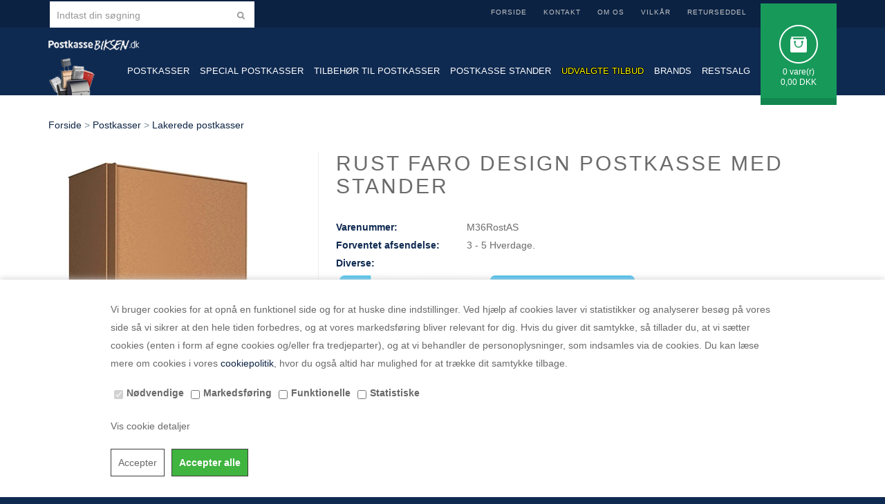

--- FILE ---
content_type: text/html; Charset=UTF-8
request_url: https://www.postkassebiksen.dk/shop/rust-faro-design-257857p.html
body_size: 22168
content:
<!DOCTYPE html>
<html lang='da' class="webshop-html" xmlns:fb="http://ogp.me/ns/fb#">
<head>
<title>Køb Rust FARO design postkasse med stander - Levering lige til døren - M36RostAS</title>
    <meta http-equiv="Content-Type" content="text/html;charset=UTF-8" />
    <meta name="generator" content="DanDomain Webshop" />
    <link rel="canonical" href="https://www.postkassebiksen.dk/shop/rust-faro-design-257857p.html"/>
    <link rel="preload" as="image" href="/images/faro-s-rust-1.tall.webp" />
    <link rel="image_src" href="https://www.postkassebiksen.dk/images/faro-s-rust-1.tall.webp" />
    <meta property="og:title" content="Rust FARO design postkasse med stander"/>
    <meta property="og:url" content="https://www.postkassebiksen.dk/shop/rust-faro-design-257857p.html"/>
    <meta property="og:image" content="https://www.postkassebiksen.dk/images/faro-s-rust-1.tall.webp"/>
    <meta name="thumbnail" content="https://www.postkassebiksen.dk/images/faro-s-rust-1.tall.webp" />
    <meta name="description" content="Faro Design postkasse i rust lakering er i top kvalitet. Postkassen kommer med stander i samme lake">
    <meta http-equiv="Page-Enter" content="blendTrans(Duration=0)">
    <meta http-equiv="Page-Exit" content="blendTrans(Duration=0)">
    <link href="/shop/frontend/public/css/webshop.css?v=8.117.5220" rel="stylesheet" type="text/css">
    <script type="text/javascript">
        var UsesOwnDoctype = true
        var LanguageID = '1';
        var ReloadBasket = '';
        var MaxBuyMsg = 'Antal må ikke være større end';
        var MinBuyMsg = 'Antal må ikke være mindre end';
        var SelectVarMsg = 'Definer varen før køb i rullegardinet';
        var ProductNumber = 'M36RostAS';
        var ProductVariantMasterID = '';
        var Keyword = '';
        var SelectVarTxt = '=======>';
        var ShowBasketUrl = '/shop/showbasket.html';
        var CurrencyReturnUrl = '/shop/rust-faro-design-257857p.html';
        var ReqVariantSelect = 'true';
        var EnablePicProtect = false;
        var PicprotectMsg = '(C) Copyright PostkasseBIKSEN.dk';
        var AddedToBasketMessageTriggered = false;
        var CookiePolicy = {"cookiesRequireConsent":true,"allowTrackingCookies":false,"allowStatisticsCookies":false,"allowFunctionalCookies":false};
        setInterval(function(){SilentAjaxGetRequest(location.href);},900000);
    </script>
<script>
window.dataLayer = window.dataLayer || [];
function gtag(){dataLayer.push(arguments);}
gtag('consent', 'default', {
'ad_storage': 'denied',
'analytics_storage': 'denied',
'ad_user_data': 'denied',
'ad_personalization': 'denied',
'personalization_storage': 'denied',
'functionality_storage': 'denied',
'security_storage': 'granted'
});
</script>

<script src="https://www.googletagmanager.com/gtag/js?id=UA-51551871-1" class="shop-native-gtag-script" async ></script>
<script>
window.dataLayer = window.dataLayer || [];
function gtag(){dataLayer.push(arguments);}
gtag('js', new Date());
gtag('config', 'UA-51551871-1', { 'anonymize_ip': true });
gtag('set', 'ads_data_redaction', true);
gtag('config', 'AW-985553391', { 'anonymize_ip': true,'send_page_view': false });
</script>

<script type="text/plain" class="ce-script">
!function(f,b,e,v,n,t,s)
{if(f.fbq)return;n=f.fbq=function(){n.callMethod?
n.callMethod.apply(n,arguments):n.queue.push(arguments)};
if(!f._fbq)f._fbq=n;n.push=n;n.loaded=!0;n.version='2.0';
n.queue=[];t=b.createElement(e);t.async=!0;
t.src=v;s=b.getElementsByTagName(e)[0];
s.parentNode.insertBefore(t,s)}(window,document,'script',
'https://connect.facebook.net/en_US/fbevents.js');
fbq('init', '708150713552518'); 
</script>
<noscript><img height="1" width="1" style="display:none"
src="https://www.facebook.com/tr?id=708150713552518&ev=PageView&noscript=1"/>
</noscript>
<script type="text/plain" class="ce-script">fbq('track', 'PageView',{},{eventID: '84145872-A99A-42ED-9BD8-4DBEC9345FB2'});</script>
    <script type="text/javascript" src="/shop/frontend/public/js/webshop.all.min.js?v=8.117.5220"></script>

<meta name="google-site-verification" content="U4hCqYeuDutC-CsHMqruhLFZoLUDeVtREGM2sY208ws" />

<!--FRA GL. DESIGN: <link href="/css/style.css" rel="stylesheet" type="text/css">
<link href="/css/menu.css" rel="stylesheet" type="text/css">
<link rel="stylesheet" media="all and (max-device-width: 768px)" href="/css/mobil.css">
<script type="text/javascript" src="/js/jquery-1.4.2.min.js"></script>
<script type="text/javascript" src="/js/jquery-ui.min.js"></script>
<script type="text/javascript" src="/js/jsfunctions.js"></script>
<script type="text/javascript" src="/js/validatefunctions.js"></script>
<script type="text/javascript" src="/js/ajax.js"></script>
<script type="text/javascript" src="/js/ProductAddedToBasket.js"></script>-->

<!-- <script type="text/javascript" src="http://www.googleadservices.com/pagead/conversion_async.js" charset="utf-8"></script> -->

<!-- GLOBAL -->
<meta http-equiv="X-UA-Compatible" content="IE=edge,chrome=1" />
<meta name="viewport" content="width=device-width, initial-scale=1, user-scalable=no"> <!-- user-scalable=no -->
<!-- /GLOBAL -->

<link rel="preconnect" href="//cdnjs.cloudflare.com">
<link rel="preconnect" href="//www.googletagmanager.com">

<!-- THEME -->
<link rel="stylesheet" href="/images/skins/Amber/stylesheet/bonvivant.css?v=6">
<script src="/images/skins/Amber/javascript/jquery.mmenu.min.all.js"></script>
<!-- /THEME -->

<!-- SCRIPTS -->
<!-- <script src="https://my.anyday.io/webshopPriceTag/anyday-price-tag-da-es2015.js" type="module" async></script> -->
<!-- <link rel="stylesheet" type="text/css" href="//cdn.jsdelivr.net/npm/slick-carousel@1.8.1/slick/slick.css"/> -->
<!-- <script defer data-domain="postkassebiksen.dk" src="https://plausible.io/js/plausible.js"></script> -->
<!-- /SCRIPTS -->

<!-- FONTS -->
<!--
<link rel="stylesheet" href="https://cdnjs.cloudflare.com/ajax/libs/font-awesome/6.1.1/css/fontawesome.min.css">
<link rel="stylesheet" href="https://cdnjs.cloudflare.com/ajax/libs/font-awesome/6.1.1/css/regular.min.css">
<link rel="stylesheet" href="https://cdnjs.cloudflare.com/ajax/libs/font-awesome/6.1.1/css/solid.min.css">
-->
<link rel="stylesheet" href="https://cdnjs.cloudflare.com/ajax/libs/font-awesome/6.1.1/css/all.min.css">

<!--<link href='https://fonts.googleapis.com/css?family=Josefin+Sans:100,300,400,400italic,700,700italic|Lato:400,300,300italic,400italic,700,700italic' rel='stylesheet' type='text/css'>-->

<!--
<link rel="preload" href='https://fonts.googleapis.com/css?family=Josefin+Sans:100,300,400,400italic,700,700italic|Lato:400,300,300italic,400italic,700,700italic&display=swap' as="style" onload="this.onload=null;this.rel='stylesheet'">
<noscript><link rel="stylesheet" href='https://fonts.googleapis.com/css?family=Josefin+Sans:100,300,400,400italic,700,700italic|Lato:400,300,300italic,400italic,700,700italic&display=swap'></noscript>
-->
<!-- /FONTS -->

<!-- CUSTOM -->
<script type="text/javascript">
  var friFragtGraense = 0;
  var friFragtBesked = "";

//  var friFragtGraense = 2500;
//  var friFragtBesked = "Du har opnået fri fragt!";
  //Købspopup
  var popupOverskrift = "Varen er lagt i kurven";
  var popupFortsaetShopping = "Shop videre";
  var popupGaaTilKurv = "Vis kurv";

  $(window).load(function () {
    $(".Related_BuyButton_IMG, .Related_BuyButton_ProductInfo").attr('src', '/images/skins/Amber/images/add_to_cart.png');
  });
</script>

<script>
    gtag('config', 'G-LK49KXVENQ');
</script>

<!-- /CUSTOM -->

<!-- STYLING -->
<style>  
    .single_product-rating, .single_product-reviews {display:none;}
  /* SITE WIDE */
  .yt-embed {
    aspect-ratio: 16 / 9;
  	width: 100%;
  }
 
  
  /* PRODUCT PAGE */
  .Description_Productinfo p {
  	margin-bottom: 0;
  }
  
  .single_product-fav {display:none !important;} /* skjul "sammenlign" kanppen */
  input.advanced-variant-radiobutton { margin:10px; }
  .advanced-variant-item-container {
    display: flex;
    align-items:center;
    justify-content: flex-end;
    flex-direction:row-reverse;
   	box-shadow: inset 0 0 1px 0 #000;
    border-radius: 3px;
    margin-right: 10px;
    margin-bottom: 10px;
    padding-right: 10px;
  }
  .advanced-variant-item-container label {margin-bottom:0}
  .advanced-variant-image-active {}
  table.VariantGroup {margin-top: 10px; min-width:195px;}
  .VariantGroup select.OptionSelect_ProductInfo {width: 100%;}
  /* /PRODUCT PAGE */
  
  /* Longer titles for products in productlist / multiple lines */
  .Frontpage_Custom_DIV .single_product .single_product-title,
  .ProductList_Custom_DIV .single_product .single_product-title,
  .Related_Custom_DIV .single_product .single_product-title {
  	margin-top: 0px;
    margin-bottom: 20px;
  }
  .Frontpage_Custom_DIV .single_product .single_product-title h3,
  .ProductList_Custom_DIV .single_product .single_product-title h3,
  .Related_Custom_DIV .single_product .single_product-title h3 {
    white-space: normal;
    height: 80px;
  }
   .Frontpage_Custom_DIV .single_product .single_product-title h3 a,
   .ProductList_Custom_DIV .single_product .single_product-title h3 a,
   .Related_Custom_DIV .single_product .single_product-title h3 a {
    white-space: normal;
  }
  
  /* misc. */
  label[for="checkout_password"] { display:none !important; }
  
  #header #basket .basket_small {z-index:101;}
  .single_product-text-description-1, .single_product-text-description-2 {margin-top: 15px;}
  .single_product-text-short, .single_product-text-description-1 .Description_Productinfo { color: black; }
  #header #nav #ProductMenu_List li a {font-size:13px;}
  .frontpage_focus .frontpage_focus-single .frontpage_focus-single-contents { width: 175px; height: 62px; }
  // .single_product-image {height:320px;}
  //.single_product-thumbnails {height:70px;}
  img.Thumbnail_ProductInfo {height:70px;object-fit:cover;object-position:center;}
  #header.fixed_top {opacity:1;}
  .FavAddButton_ProductInfo {width: 153px; height: 43px;}
  #BUYSECTION .buyWrapper img {width: 153px; height: 43px;}
  header .logo { width:131px; height:81px; }
  .BreadCrumbLink:hover, .BreadCrumbLink_Active:hover {text-decoration: underline;}
  
  .SubCats_Categories_Container a {color: #337ab7; text-decoration: underline; font-weight: bold;}
  
  .ui-widget-header {background: white;}
  .ui-widget.dd-dialog-responsive .ui-widget-header {background:white;}
  .ui-widget.dd-dialog-responsive .ddrd-button {border-radius:1px;}
  .ui-widget.dd-dialog-responsive .ddrrtb-add-to-basket .ddrd-button {background: #45ad7b; color: white;}
  .ddrrtb-product .ddrrtb-buy .ddrrtb-amount-input input {height:30px;}
  .ui-dialog .ui-dialog-titlebar-close {width:30px;height:30px;}
  .ui-dialog.ui-corner-all.ui-widget.ui-widget-content.ui-front.dd-dialog-responsive {z-index:9998 !important;}
  
  #toolbar .search {height:40px;} 
  #toolbar .search #Search_Form {width: 300px;}
  #toolbar .search #Search_Form .SearchField_SearchPage {
      height:40px;
      width:260px;
  	  background: white;
      color: black;
      margin: 2px;
  }
  #toolbar .search #Search_Form .SubmitButton_SearchPage {
    height:40px;
    width:40px;
    margin:2px;
    background-color: white;
  }
  
  .single_product-actions-info { margin-top: 8px; }
  .single_product-actions-info img { height:32px; }
  
  // MEDIA QUERIES
  @media only screen and (max-width: 520px) { 
    #toolbar .search {float:none;} 
    #toolbar .search #Search_Form {width:100%;}
  }
  @media only screen and (max-width: 768px) { 
    .single_product-actions-info img {height:40px;}
  }
  @media only screen and (min-width: 991px) { 
    #Mobile_Menu.mm-opened { display: block !important; }
  }
  
  .Description_Productinfo {color: #6b6b6b;}
  .CmsPageStyle_Table {display: block;}
  .CmsPageStyle_Table tbody {display: block; }
  .CmsPageStyle_Table tbody tr {display: block; }
  .CmsPageStyle {display:block;}
  
  .brandpage .brand {padding:20px;}
  .brandpage .brand img {object-fit:cover; object-position:top; width:100%; max-height:150px;}
  .brandpage .brand:hover {box-shadow: 0 2px 4px 0 rgba(0, 0, 0, 0.2), 0 3px 10px 0 rgba(0, 0, 0, 0.19);}
  
  .cookie-policy-consents-container { display: flex; }
  .cookie-policy-consents-area { margin: 5px; }
  input.cookie-policy-accept-all.cookie-policy-button {
    font-weight: bold !important;
    color: white !important;
    background: #3fb43f !important;
  }
  .footer-badges a {display:inline-block;}
  img.payments-footer-icon { margin: 2px; }
  .footer-betalingskort { margin-top: 40px; }
  .footer-badges { text-align: center; }
  #footer .social_links img { height: 20px; width: 20px; color: white; fill: white; }
</style>
<!-- /STYLING -->
</head>


<body class="webshop-productinfo webshop-body">
<style type="text/css">.cookie-policy-accept{color:#696969!important}.cookie-policy-accept{background-color:#ffffff!important}.cookie-policy-accept-all{color:#696969!important}   #CookiePolicy {       background-color: #ffffff;       color: #696969;       left: 0;       width: 100%;       text-align: center;       z-index: 999;   }       #CookiePolicy h1, #CookiePolicy h2, #CookiePolicy h3, #CookiePolicy h4, #CookiePolicy h5  {       color: #696969;   }   #CookiePolicy label  {       color: #696969;   }       #CookiePolicy .Close {       display: block;       text-decoration: none;       font-size: 14px;       height: 20px;       position: absolute;       right: 10px;       top: 0;       width: 20px;       color: #696969;   }       .CookiePolicyCenterText {      margin: 30px auto;      text-align: left;      max-width: 100%;      position: relative;      width: 980px;   }       .CookiePolicyText {      padding-left:10px;   }</style>    <!--googleoff: all-->
<div id="CookiePolicy" class="fixed-bottom"><div class="CookiePolicyCenterText"><div class="CookiePolicyText">Vi bruger cookies for at opnå en funktionel side og for at huske dine indstillinger. Ved hjælp af cookies laver vi statistikker og analyserer besøg på vores side så vi sikrer at den hele tiden forbedres, og at vores markedsføring bliver relevant for dig. Hvis du giver dit samtykke, så tillader du, at vi sætter cookies (enten i form af egne cookies og/eller fra tredjeparter), og at vi behandler de personoplysninger, som indsamles via de cookies. Du kan læse mere om cookies i vores <a href="https://www.postkassebiksen.dk/shop/cms-cookiepolitik.html&amp;HideCookieDialog=1">cookiepolitik</a>, hvor du også altid har mulighed for at trække dit samtykke tilbage.<div class="cookie-policy-consents-container"><div class="cookie-policy-consents-area area-system-cookies"><input type="checkbox" checked disabled/><label>Nødvendige</label></div><div class="cookie-policy-consents-area area-tracking-cookies"><input type="checkbox" id="cookie-policy-consent-tracking" onclick="toggleConsentForCookieType(this)"/><label for="cookie-policy-consent-tracking">Markedsføring</label></div><div class="cookie-policy-consents-area area-functional-cookies"><input type="checkbox" id="cookie-policy-consent-functional" onclick="toggleConsentForCookieType(this)"/><label for="cookie-policy-consent-functional">Funktionelle</label></div><div class="cookie-policy-consents-area area-statistics-cookies"><input type="checkbox" id="cookie-policy-consent-statistics" onclick="toggleConsentForCookieType(this)"/><label for="cookie-policy-consent-statistics">Statistiske</label></div></div><div class="cookie-policy-details-link-container"><a href="#" onclick="toggleCookiePolicyDetails()">Vis cookie detaljer</a></div><div class="cookie-policy-details-container"><div class="rtable rtable--4cols"><div style="order:1;" class="rtable-cell rtable-header-cell">Cookie</div><div style="order:2;" class="rtable-cell cookie-policy-details-globally-mapped cookie-policy-details-thirdparty cookie-policy-details-column-name">_GRECAPTCHA</div><div style="order:3;" class="rtable-cell cookie-policy-details-globally-mapped cookie-policy-details-column-name">ASPSESSIONID*</div><div style="order:4;" class="rtable-cell cookie-policy-details-globally-mapped cookie-policy-details-column-name">basketIdentifier</div><div style="order:5;" class="rtable-cell cookie-policy-details-globally-mapped cookie-policy-details-column-name">DanDomainWebShop5Favorites</div><div style="order:6;" class="rtable-cell cookie-policy-details-globally-mapped cookie-policy-details-column-name">DDCookiePolicy</div><div style="order:7;" class="rtable-cell cookie-policy-details-globally-mapped cookie-policy-details-column-name">DDCookiePolicy-consent-functional</div><div style="order:8;" class="rtable-cell cookie-policy-details-globally-mapped cookie-policy-details-column-name">DDCookiePolicy-consent-statistics</div><div style="order:9;" class="rtable-cell cookie-policy-details-globally-mapped cookie-policy-details-column-name">DDCookiePolicy-consent-tracking</div><div style="order:10;" class="rtable-cell cookie-policy-details-globally-mapped cookie-policy-details-column-name">DDCookiePolicyDialog</div><div style="order:11;" class="rtable-cell cookie-policy-details-globally-mapped cookie-policy-details-column-name cookie-policy-details-exists-on-client">SharedSessionId</div><div style="order:12;" class="rtable-cell cookie-policy-details-globally-mapped cookie-policy-details-column-name">shop6TipBotFilterRandomStringValue</div><div style="order:13;" class="rtable-cell cookie-policy-details-globally-mapped cookie-policy-details-column-name">shopReviewRandomStringValue</div><div style="order:14;" class="rtable-cell cookie-policy-details-globally-mapped cookie-policy-details-column-name">shopShowBasketSendMailRandomStringValue</div><div style="order:15;" class="rtable-cell cookie-policy-details-globally-mapped cookie-policy-details-thirdparty cookie-policy-details-column-name">_fbp</div><div style="order:16;" class="rtable-cell cookie-policy-details-globally-mapped cookie-policy-details-thirdparty cookie-policy-details-column-name">_ga*</div><div style="order:17;" class="rtable-cell cookie-policy-details-globally-mapped cookie-policy-details-thirdparty cookie-policy-details-column-name">_gat_gtag_UA(Viabill)</div><div style="order:18;" class="rtable-cell cookie-policy-details-globally-mapped cookie-policy-details-thirdparty cookie-policy-details-column-name">_gat_gtag_UA_</div><div style="order:19;" class="rtable-cell cookie-policy-details-globally-mapped cookie-policy-details-thirdparty cookie-policy-details-column-name">_gid</div><div style="order:20;" class="rtable-cell cookie-policy-details-globally-mapped cookie-policy-details-thirdparty cookie-policy-details-column-name">fr</div><div style="order:21;" class="rtable-cell cookie-policy-details-globally-mapped cookie-policy-details-thirdparty cookie-policy-details-column-name">GPS</div><div style="order:22;" class="rtable-cell cookie-policy-details-globally-mapped cookie-policy-details-thirdparty cookie-policy-details-column-name">loc</div><div style="order:23;" class="rtable-cell cookie-policy-details-globally-mapped cookie-policy-details-thirdparty cookie-policy-details-column-name">uvc</div><div style="order:24;" class="rtable-cell cookie-policy-details-globally-mapped cookie-policy-details-thirdparty cookie-policy-details-column-name">VISITOR_INFO1_LIVE</div><div style="order:25;" class="rtable-cell cookie-policy-details-globally-mapped cookie-policy-details-thirdparty cookie-policy-details-column-name">YSC</div><div style="order:26;" class="rtable-cell cookie-policy-details-globally-mapped cookie-policy-details-column-name">__atuvc</div><div style="order:27;" class="rtable-cell cookie-policy-details-globally-mapped cookie-policy-details-column-name">__atuvs</div><div style="order:28;" class="rtable-cell cookie-policy-details-globally-mapped cookie-policy-details-thirdparty cookie-policy-details-column-name">_pinterest_cm</div><div style="order:1;" class="rtable-cell rtable-header-cell">Kategori</div><div style="order:2;" class="rtable-cell cookie-policy-details-globally-mapped cookie-policy-details-thirdparty cookie-policy-details-column-category">Nødvendige</div><div style="order:3;" class="rtable-cell cookie-policy-details-globally-mapped cookie-policy-details-column-category">Nødvendige</div><div style="order:4;" class="rtable-cell cookie-policy-details-globally-mapped cookie-policy-details-column-category">Nødvendige</div><div style="order:5;" class="rtable-cell cookie-policy-details-globally-mapped cookie-policy-details-column-category">Nødvendige</div><div style="order:6;" class="rtable-cell cookie-policy-details-globally-mapped cookie-policy-details-column-category">Nødvendige</div><div style="order:7;" class="rtable-cell cookie-policy-details-globally-mapped cookie-policy-details-column-category">Nødvendige</div><div style="order:8;" class="rtable-cell cookie-policy-details-globally-mapped cookie-policy-details-column-category">Nødvendige</div><div style="order:9;" class="rtable-cell cookie-policy-details-globally-mapped cookie-policy-details-column-category">Nødvendige</div><div style="order:10;" class="rtable-cell cookie-policy-details-globally-mapped cookie-policy-details-column-category">Nødvendige</div><div style="order:11;" class="rtable-cell cookie-policy-details-globally-mapped cookie-policy-details-column-category cookie-policy-details-exists-on-client">Nødvendige</div><div style="order:12;" class="rtable-cell cookie-policy-details-globally-mapped cookie-policy-details-column-category">Nødvendige</div><div style="order:13;" class="rtable-cell cookie-policy-details-globally-mapped cookie-policy-details-column-category">Nødvendige</div><div style="order:14;" class="rtable-cell cookie-policy-details-globally-mapped cookie-policy-details-column-category">Nødvendige</div><div style="order:15;" class="rtable-cell cookie-policy-details-globally-mapped cookie-policy-details-thirdparty cookie-policy-details-column-category">Markedsføring</div><div style="order:16;" class="rtable-cell cookie-policy-details-globally-mapped cookie-policy-details-thirdparty cookie-policy-details-column-category">Markedsføring</div><div style="order:17;" class="rtable-cell cookie-policy-details-globally-mapped cookie-policy-details-thirdparty cookie-policy-details-column-category">Markedsføring</div><div style="order:18;" class="rtable-cell cookie-policy-details-globally-mapped cookie-policy-details-thirdparty cookie-policy-details-column-category">Markedsføring</div><div style="order:19;" class="rtable-cell cookie-policy-details-globally-mapped cookie-policy-details-thirdparty cookie-policy-details-column-category">Markedsføring</div><div style="order:20;" class="rtable-cell cookie-policy-details-globally-mapped cookie-policy-details-thirdparty cookie-policy-details-column-category">Markedsføring</div><div style="order:21;" class="rtable-cell cookie-policy-details-globally-mapped cookie-policy-details-thirdparty cookie-policy-details-column-category">Markedsføring</div><div style="order:22;" class="rtable-cell cookie-policy-details-globally-mapped cookie-policy-details-thirdparty cookie-policy-details-column-category">Markedsføring</div><div style="order:23;" class="rtable-cell cookie-policy-details-globally-mapped cookie-policy-details-thirdparty cookie-policy-details-column-category">Markedsføring</div><div style="order:24;" class="rtable-cell cookie-policy-details-globally-mapped cookie-policy-details-thirdparty cookie-policy-details-column-category">Markedsføring</div><div style="order:25;" class="rtable-cell cookie-policy-details-globally-mapped cookie-policy-details-thirdparty cookie-policy-details-column-category">Markedsføring</div><div style="order:26;" class="rtable-cell cookie-policy-details-globally-mapped cookie-policy-details-column-category">Funktionelle</div><div style="order:27;" class="rtable-cell cookie-policy-details-globally-mapped cookie-policy-details-column-category">Funktionelle</div><div style="order:28;" class="rtable-cell cookie-policy-details-globally-mapped cookie-policy-details-thirdparty cookie-policy-details-column-category">Funktionelle</div><div style="order:1;" class="rtable-cell rtable-header-cell">Beskrivelse</div><div style="order:2;" class="rtable-cell cookie-policy-details-globally-mapped cookie-policy-details-thirdparty cookie-policy-details-column-description">Bruges til Google ReCaptcha<div class="cookie-policy-third-party-details-container">Google LLC</div></div><div style="order:3;" class="rtable-cell cookie-policy-details-globally-mapped cookie-policy-details-column-description">Bruges til at gemme session data</div><div style="order:4;" class="rtable-cell cookie-policy-details-globally-mapped cookie-policy-details-column-description">Bruges til at gemme kurv</div><div style="order:5;" class="rtable-cell cookie-policy-details-globally-mapped cookie-policy-details-column-description">Bruges af funktionen favorit produkter</div><div style="order:6;" class="rtable-cell cookie-policy-details-globally-mapped cookie-policy-details-column-description">Bruges til at gemme cookie samtykke</div><div style="order:7;" class="rtable-cell cookie-policy-details-globally-mapped cookie-policy-details-column-description">Bruges til at gemme cookie samtykke</div><div style="order:8;" class="rtable-cell cookie-policy-details-globally-mapped cookie-policy-details-column-description">Bruges til at gemme cookie samtykke</div><div style="order:9;" class="rtable-cell cookie-policy-details-globally-mapped cookie-policy-details-column-description">Bruges til at gemme cookie samtykke</div><div style="order:10;" class="rtable-cell cookie-policy-details-globally-mapped cookie-policy-details-column-description">Bruges til at gemme cookie samtykke</div><div style="order:11;" class="rtable-cell cookie-policy-details-globally-mapped cookie-policy-details-column-description cookie-policy-details-exists-on-client">Bruges til at gemme session data</div><div style="order:12;" class="rtable-cell cookie-policy-details-globally-mapped cookie-policy-details-column-description">Bruges af funktionen tip en ven</div><div style="order:13;" class="rtable-cell cookie-policy-details-globally-mapped cookie-policy-details-column-description">Bruges af funktionen produkt anmeldelser</div><div style="order:14;" class="rtable-cell cookie-policy-details-globally-mapped cookie-policy-details-column-description">Bruges til send kurven til en ven funktionen</div><div style="order:15;" class="rtable-cell cookie-policy-details-globally-mapped cookie-policy-details-thirdparty cookie-policy-details-column-description">Bruges af Facebook til online markedsføring<div class="cookie-policy-third-party-details-container">Facebook, Inc.</div></div><div style="order:16;" class="rtable-cell cookie-policy-details-globally-mapped cookie-policy-details-thirdparty cookie-policy-details-column-description">Google analytics bruges til at indsamle statistik om den besøgende<div class="cookie-policy-third-party-details-container">Google LLC</div></div><div style="order:17;" class="rtable-cell cookie-policy-details-globally-mapped cookie-policy-details-thirdparty cookie-policy-details-column-description">Bruges af Google til at tilpasse visning af annoncer<div class="cookie-policy-third-party-details-container">Google LLC</div></div><div style="order:18;" class="rtable-cell cookie-policy-details-globally-mapped cookie-policy-details-thirdparty cookie-policy-details-column-description">Bruges af Google til at tilpasse visning af annoncer<div class="cookie-policy-third-party-details-container">Google LLC</div></div><div style="order:19;" class="rtable-cell cookie-policy-details-globally-mapped cookie-policy-details-thirdparty cookie-policy-details-column-description">Google analytics bruges til at indsamle statistik om den besøgende<div class="cookie-policy-third-party-details-container">Google LLC</div></div><div style="order:20;" class="rtable-cell cookie-policy-details-globally-mapped cookie-policy-details-thirdparty cookie-policy-details-column-description">Bruges til at dele siden på sociale medier<div class="cookie-policy-third-party-details-container">Facebook, Inc.</div></div><div style="order:21;" class="rtable-cell cookie-policy-details-globally-mapped cookie-policy-details-thirdparty cookie-policy-details-column-description">Bruges af Youtube til afspilning af video<div class="cookie-policy-third-party-details-container">youtube.com </div></div><div style="order:22;" class="rtable-cell cookie-policy-details-globally-mapped cookie-policy-details-thirdparty cookie-policy-details-column-description">Bruges til at dele siden på sociale medier<div class="cookie-policy-third-party-details-container">addthis.com</div></div><div style="order:23;" class="rtable-cell cookie-policy-details-globally-mapped cookie-policy-details-thirdparty cookie-policy-details-column-description">Bruges til at dele siden på sociale medierBruges til at dele siden på sociale medier<div class="cookie-policy-third-party-details-container">addthis.com</div></div><div style="order:24;" class="rtable-cell cookie-policy-details-globally-mapped cookie-policy-details-thirdparty cookie-policy-details-column-description">Bruges af Youtube til afspilning af video<div class="cookie-policy-third-party-details-container">youtube.com</div></div><div style="order:25;" class="rtable-cell cookie-policy-details-globally-mapped cookie-policy-details-thirdparty cookie-policy-details-column-description">Bruges af Youtube til afspilning af video<div class="cookie-policy-third-party-details-container">youtube.com</div></div><div style="order:26;" class="rtable-cell cookie-policy-details-globally-mapped cookie-policy-details-column-description">Bruges til at dele siden på sociale medier</div><div style="order:27;" class="rtable-cell cookie-policy-details-globally-mapped cookie-policy-details-column-description">Bruges til at dele siden på sociale medier</div><div style="order:28;" class="rtable-cell cookie-policy-details-globally-mapped cookie-policy-details-thirdparty cookie-policy-details-column-description">Bruges til at dele siden på sociale medier<div class="cookie-policy-third-party-details-container">pinterest.com</div></div><div style="order:1;" class="rtable-cell rtable-header-cell">Udløb</div><div style="order:2;" class="rtable-cell cookie-policy-details-globally-mapped cookie-policy-details-thirdparty cookie-policy-details-column-expire">182 dage</div><div style="order:3;" class="rtable-cell cookie-policy-details-globally-mapped cookie-policy-details-column-expire">session</div><div style="order:4;" class="rtable-cell cookie-policy-details-globally-mapped cookie-policy-details-column-expire">30 dage</div><div style="order:5;" class="rtable-cell cookie-policy-details-globally-mapped cookie-policy-details-column-expire">365 dage</div><div style="order:6;" class="rtable-cell cookie-policy-details-globally-mapped cookie-policy-details-column-expire">365 dage</div><div style="order:7;" class="rtable-cell cookie-policy-details-globally-mapped cookie-policy-details-column-expire">365 dage</div><div style="order:8;" class="rtable-cell cookie-policy-details-globally-mapped cookie-policy-details-column-expire">365 dage</div><div style="order:9;" class="rtable-cell cookie-policy-details-globally-mapped cookie-policy-details-column-expire">365 dage</div><div style="order:10;" class="rtable-cell cookie-policy-details-globally-mapped cookie-policy-details-column-expire">365 dage</div><div style="order:11;" class="rtable-cell cookie-policy-details-globally-mapped cookie-policy-details-column-expire cookie-policy-details-exists-on-client">365 dage</div><div style="order:12;" class="rtable-cell cookie-policy-details-globally-mapped cookie-policy-details-column-expire">session</div><div style="order:13;" class="rtable-cell cookie-policy-details-globally-mapped cookie-policy-details-column-expire">session</div><div style="order:14;" class="rtable-cell cookie-policy-details-globally-mapped cookie-policy-details-column-expire">session</div><div style="order:15;" class="rtable-cell cookie-policy-details-globally-mapped cookie-policy-details-thirdparty cookie-policy-details-column-expire">90 dage</div><div style="order:16;" class="rtable-cell cookie-policy-details-globally-mapped cookie-policy-details-thirdparty cookie-policy-details-column-expire">730 dage</div><div style="order:17;" class="rtable-cell cookie-policy-details-globally-mapped cookie-policy-details-thirdparty cookie-policy-details-column-expire">1 dage</div><div style="order:18;" class="rtable-cell cookie-policy-details-globally-mapped cookie-policy-details-thirdparty cookie-policy-details-column-expire">2 minutter</div><div style="order:19;" class="rtable-cell cookie-policy-details-globally-mapped cookie-policy-details-thirdparty cookie-policy-details-column-expire">2 minutter</div><div style="order:20;" class="rtable-cell cookie-policy-details-globally-mapped cookie-policy-details-thirdparty cookie-policy-details-column-expire">90 dage</div><div style="order:21;" class="rtable-cell cookie-policy-details-globally-mapped cookie-policy-details-thirdparty cookie-policy-details-column-expire">1 dage</div><div style="order:22;" class="rtable-cell cookie-policy-details-globally-mapped cookie-policy-details-thirdparty cookie-policy-details-column-expire">730 dage</div><div style="order:23;" class="rtable-cell cookie-policy-details-globally-mapped cookie-policy-details-thirdparty cookie-policy-details-column-expire">730 dage</div><div style="order:24;" class="rtable-cell cookie-policy-details-globally-mapped cookie-policy-details-thirdparty cookie-policy-details-column-expire">180 dage</div><div style="order:25;" class="rtable-cell cookie-policy-details-globally-mapped cookie-policy-details-thirdparty cookie-policy-details-column-expire">session</div><div style="order:26;" class="rtable-cell cookie-policy-details-globally-mapped cookie-policy-details-column-expire">730 dage</div><div style="order:27;" class="rtable-cell cookie-policy-details-globally-mapped cookie-policy-details-column-expire">365 dage</div><div style="order:28;" class="rtable-cell cookie-policy-details-globally-mapped cookie-policy-details-thirdparty cookie-policy-details-column-expire">365 dage</div></div></div><div class="cookie-policy-accept-buttons-container"><input id="cookie-policy-accept-button" data-accept-text-original="Accepter" data-accept-text-modified="" class="cookie-policy-accept cookie-policy-button" type="button" value="Accepter" onclick="cookiePolicyAccept('5b7083f5a6c3144c3321f59ad13d32eeeb7cc3ed')"/><input class="cookie-policy-accept-all cookie-policy-button" type="button" value="Accepter alle" onclick="cookiePolicyAcceptAll('5b7083f5a6c3144c3321f59ad13d32eeeb7cc3ed')"/></div></div></div></div>
<!--googleon: all-->
<div id="outer-container">
  <div id="toolbar" class="hidden-print">
    <div class="container">
      <div class="row">
        <div class="col-md-12 col-sm-12 col-xs-12">
          <div class="search">
            <form ID="Search_Form" method="POST" action="/shop/search-1.html" style="margin:0;"><input type="hidden" name="InitSearch" value="1"><span class="SearchTitle_SearchPage">Indtast din søgning</span><br><input type="text" name="Keyword" maxlength="50" size="12" class="SearchField_SearchPage" value=""><span class="nbsp">&nbsp;</span><input type="submit" value="" name="Search" class="SubmitButton_SearchPage"><br></form>

          </div>
          <div class="top_menu">
            <a href="/shop/frontpage.html" class="Link_Topmenu">Forside</a>
            <!--<a href="/shop/favorites.html?Cookiesync=1" class="Link_Topmenu">Sammenlign</a>-->
            <a href="/shop/cms-kontakt.html" class="Link_Topmenu">Kontakt</a>
            <a href="/shop/cms-105.html" class="Link_Topmenu">Om Os</a>
            <a href="/shop/cms-109.html" class="Link_Topmenu">Vilkår</a>
            <a href="/shop/cms-128.html" class="Link_Topmenu">Returseddel</a>
          </div>
        </div>
      </div>
    </div>
  </div>
  <div id="header" class="hidden-print">
    <div class="container">
      <div class="row">
        <div class="col-xs-12">
          <div class="logo">
            <a href="/shop/frontpage.html"><img title="PostkassenBiksen" alt="PostkassenBiksen" border="0" class="WebShopSkinLogo" src="/images/skins/Amber/images/logo.png"></a>
          </div>
            <!-- <a id="toggle_ProductMenu" class="visible-xs visible-sm visible-md" href="#Mobile_Menu"><i class="fa fa-bars"></i></a> -->
          <a id="toggle_ProductMenu" class="visible-xs visible-sm visible-md" href="#Mobile_Menu">
<svg xmlns="http://www.w3.org/2000/svg" width="29.998" height="24.934" fill="none" stroke="#ffffff" stroke-width="49.336" stroke-linecap="round">
  <path d="M2.467 22.467h25.065m-25.065-10h25.065m-25.065-10h25.065" stroke-width="4.934"/>
            </svg>
            </a>
          <div id="basket">
            <div class="basket_small">
<div class="basket_small-ico"><a href="/shop/showbasket.html"><img alt="" class="img-responsive" src="/images/skins/Amber/images/cart_ico.png"></a></div>
<div class="basket_small-contents">
<div class="basket_small-contents-total-price"><a href="/shop/showbasket.html">0 vare(r)</a></div>
<div class="basket_small-contents-total-price"><a href="/shop/showbasket.html">0,00 DKK</a></div>
</div>
<div class="hidden shipping_fee"></div>
<div class="hidden total_price">0,00</div>
</div>    
          </div>
          <div id="nav" class="hidden-xs hidden-sm hidden-md">
            <div id="ProductmenuContainer_DIV" class="ProductmenuContainer_DIV"><style type="text/css">.ProductMenu_MenuItemBold{font-weight:bold;}</style><ul id="ProductMenu_List"><li class="RootCategory_Productmenu has-dropdown"><a href="/shop/postkasser-7565s1.html" class="CategoryLink0_Productmenu Deactiv_Productmenu Deactiv_ProductMenu" title="Postkasser"><span class="ProductMenu_MenuItemBold">Postkasser</span></a><ul class="dropdown"><li class="SubCategory1_Productmenu active"><a name="ActiveCategory_A" ID="ActiveCategory_A"></a><a href="/shop/lakeret-7581c1.html" class="CategoryLink1_Productmenu Activ_Productmenu Activ_ProductMenu" title="Lakerede postkasser">Lakerede postkasser</a></li><li class="SubCategory1_Productmenu"><a href="/shop/galvaniseret-staal-zink-7582c1.html" class="CategoryLink1_Productmenu Deactiv_Productmenu Deactiv_ProductMenu" title="Galvaniseret stål / Zink">Galvaniseret stål / Zink</a></li><li class="SubCategory1_Productmenu"><a href="/shop/kobber-7585c1.html" class="CategoryLink1_Productmenu Deactiv_Productmenu Deactiv_ProductMenu" title="Kobber postkasser">Kobber postkasser</a></li><li class="SubCategory1_Productmenu"><a href="/shop/rustfritstaal-7583c1.html" class="CategoryLink1_Productmenu Deactiv_Productmenu Deactiv_ProductMenu" title="Rustfritstål postkasser">Rustfritstål postkasser</a></li><li class="SubCategory1_Productmenu"><a href="/shop/us-mail-7586c1.html" class="CategoryLink1_Productmenu Deactiv_Productmenu Deactiv_ProductMenu" title="US-MAIL">US-MAIL</a></li><li class="SubCategory1_Productmenu"><a href="/shop/aluminium-7584c1.html" class="CategoryLink1_Productmenu Deactiv_Productmenu Deactiv_ProductMenu" title="Aluminium">Aluminium</a></li><li class="SubCategory1_Productmenu"><a href="/shop/messing-7587c1.html" class="CategoryLink1_Productmenu Deactiv_Productmenu Deactiv_ProductMenu" title="Messing">Messing</a></li><li class="SubCategory1_Productmenu"><a href="/shop/corten-staal-7612c1.html" class="CategoryLink1_Productmenu Deactiv_Productmenu Deactiv_ProductMenu" title="Corten Stål">Corten Stål</a></li><li class="SubCategory1_Productmenu"><a href="/shop/plast-polypropylen-7588c1.html" class="CategoryLink1_Productmenu Deactiv_Productmenu Deactiv_ProductMenu" title="Plast - polypropylen">Plast - polypropylen</a></li><li class="SubCategory1_Productmenu"><a href="/shop/postkassesaet-7607c1.html" class="CategoryLink1_Productmenu Deactiv_Productmenu Deactiv_ProductMenu" title="Postkassesæt">Postkassesæt</a></li></ul></li><li class="RootCategory_Productmenu has-dropdown"><a href="/shop/special-postkasser-7589s1.html" class="CategoryLink0_Productmenu Deactiv_Productmenu Deactiv_ProductMenu" title="Special postkasser"><span class="ProductMenu_MenuItemBold">Special postkasser</span></a><ul class="dropdown"><li class="SubCategory1_Productmenu"><a href="/shop/postkasser-til-indbygning-7590c1.html" class="CategoryLink1_Productmenu Deactiv_Productmenu Deactiv_ProductMenu" title="Postkasser til indbygning">Postkasser til indbygning</a></li><li class="SubCategory1_Productmenu"><a href="/shop/pakkepostkasser-7567c1.html" class="CategoryLink1_Productmenu Deactiv_Productmenu Deactiv_ProductMenu" title="Pakkepostkasser">Pakkepostkasser</a></li><li class="SubCategory1_Productmenu"><a href="/shop/postkasser-laage-bagpaa-7591c1.html" class="CategoryLink1_Productmenu Deactiv_Productmenu Deactiv_ProductMenu" title="Postkasser Låge bagpå">Postkasser Låge bagpå</a></li><li class="SubCategory1_Productmenu"><a href="/shop/postkasseanlaeg-7577c1.html" class="CategoryLink1_Productmenu Deactiv_Productmenu Deactiv_ProductMenu" title="Postkasseanlæg">-Postkasseanlæg</a></li><li class="SubCategory1_Productmenu"><a href="/shop/smaa-postkasser-7608c1.html" class="CategoryLink1_Productmenu Deactiv_Productmenu Deactiv_ProductMenu" title="Små postkasser">Små postkasser</a></li><li class="SubCategory1_Productmenu"><a href="/shop/store-postkasser-7609c1.html" class="CategoryLink1_Productmenu Deactiv_Productmenu Deactiv_ProductMenu" title="Store postkasser">Store postkasser</a></li></ul></li><li class="RootCategory_Productmenu has-dropdown"><a href="/shop/tilbehoer-til-postkasser-7576s1.html" class="CategoryLink0_Productmenu Deactiv_Productmenu Deactiv_ProductMenu" title="Tilbehør til postkasser"><span class="ProductMenu_MenuItemBold">Tilbehør til postkasser</span></a><ul class="dropdown"><li class="SubCategory1_Productmenu"><a href="/shop/husnumre-og-bogstaver-7602c1.html" class="CategoryLink1_Productmenu Deactiv_Productmenu Deactiv_ProductMenu" title="Husnumre og Bogstaver">Husnumre og Bogstaver</a></li><li class="SubCategory1_Productmenu"><a href="/shop/postkasselaase-7603c1.html" class="CategoryLink1_Productmenu Deactiv_Productmenu Deactiv_ProductMenu" title="Postkasselåse">Postkasselåse</a></li><li class="SubCategory1_Productmenu"><a href="/shop/navneskilte-7605c1.html" class="CategoryLink1_Productmenu Deactiv_Productmenu Deactiv_ProductMenu" title="Navneskilte">Navneskilte</a></li><li class="SubCategory1_Productmenu"><a href="/shop/andre-produkter-7604c1.html" class="CategoryLink1_Productmenu Deactiv_Productmenu Deactiv_ProductMenu" title="Andre produkter">Andre produkter</a></li><li class="SubCategory1_Productmenu"><a href="/shop/lamper-7610c1.html" class="CategoryLink1_Productmenu Deactiv_Productmenu Deactiv_ProductMenu" title="Lamper">Lamper</a></li></ul></li><li class="RootCategory_Productmenu"><a href="/shop/postkasse-stander-7568c1.html" class="CategoryLink0_Productmenu Deactiv_Productmenu Deactiv_ProductMenu" title="Postkasse stander">Postkasse stander</a></li><li class="RootCategory_Productmenu"><a href="/shop/udvalgte-tilbud-7566c1.html" class="CategoryLink0_Productmenu Deactiv_Productmenu Deactiv_ProductMenu" title="Udvalgte TILBUD">Udvalgte TILBUD</a></li><li class="RootCategory_Productmenu has-dropdown"><a href="/shop/brands-7592s1.html" class="CategoryLink0_Productmenu Deactiv_Productmenu Deactiv_ProductMenu" title="Brands"><span class="ProductMenu_MenuItemBold">Brands</span></a><ul class="dropdown"><li class="SubCategory1_Productmenu"><a href="/shop/kobberkompagniet-7593c1.html" class="CategoryLink1_Productmenu Deactiv_Productmenu Deactiv_ProductMenu" title="Kobberkompagniet">Kobberkompagniet</a></li><li class="SubCategory1_Productmenu"><a href="/shop/allux-7594c1.html" class="CategoryLink1_Productmenu Deactiv_Productmenu Deactiv_ProductMenu" title="ALLUX">ALLUX</a></li><li class="SubCategory1_Productmenu"><a href="/shop/me-fa-7595c1.html" class="CategoryLink1_Productmenu Deactiv_Productmenu Deactiv_ProductMenu" title="ME-FA">ME-FA</a></li><li class="SubCategory1_Productmenu"><a href="/shop/bobi-7596c1.html" class="CategoryLink1_Productmenu Deactiv_Productmenu Deactiv_ProductMenu" title="BOBI">BOBI</a></li><li class="SubCategory1_Productmenu"><a href="/shop/keilbach-7597c1.html" class="CategoryLink1_Productmenu Deactiv_Productmenu Deactiv_ProductMenu" title="KEILBACH">KEILBACH</a></li><li class="SubCategory1_Productmenu"><a href="/shop/lampas-7598c1.html" class="CategoryLink1_Productmenu Deactiv_Productmenu Deactiv_ProductMenu" title="LAMPAS">LAMPAS</a></li><li class="SubCategory1_Productmenu"><a href="/shop/ikalux-7599c1.html" class="CategoryLink1_Productmenu Deactiv_Productmenu Deactiv_ProductMenu" title="IKALUX">IKALUX</a></li><li class="SubCategory1_Productmenu"><a href="/shop/bravios-7600c1.html" class="CategoryLink1_Productmenu Deactiv_Productmenu Deactiv_ProductMenu" title="BRAVIOS">BRAVIOS</a></li><li class="SubCategory1_Productmenu"><a href="/shop/gibraltar-mailboxes-7601c1.html" class="CategoryLink1_Productmenu Deactiv_Productmenu Deactiv_ProductMenu" title="GIBRALTAR MAILBOXES">GIBRALTAR MAILBOXES</a></li><li class="SubCategory1_Productmenu"><a href="/shop/davidsuperlight-7611c1.html" class="CategoryLink1_Productmenu Deactiv_Productmenu Deactiv_ProductMenu" title="DAVIDSUPERLIGHT">DAVIDSUPERLIGHT</a></li><li class="SubCategory1_Productmenu"><a href="/shop/glori-ir-ko-7636c1.html" class="CategoryLink1_Productmenu Deactiv_Productmenu Deactiv_ProductMenu" title="Glori ir Ko">Glori ir Ko</a></li></ul></li><li class="RootCategory_Productmenu"><a href="/shop/restsalg-7606c1.html" class="CategoryLink0_Productmenu Deactiv_Productmenu Deactiv_ProductMenu" title="Restsalg">Restsalg</a></li></ul><!--<CategoryStructure></CategoryStructure>-->
<!--Loaded from disk cache--></div><input type="hidden" value="1" id="RootCatagory"><!--categories loaded in: 16ms-->
          </div>
        </div>
      </div>
    </div>
  </div>
  <div id="hidden_menu" class="hidden">
    <div id="ProductmenuContainer_DIV" class="ProductmenuContainer_DIV"><style type="text/css">.ProductMenu_MenuItemBold{font-weight:bold;}</style><ul id="ProductMenu_List"><li class="RootCategory_Productmenu has-dropdown"><a href="/shop/postkasser-7565s1.html" class="CategoryLink0_Productmenu Deactiv_Productmenu Deactiv_ProductMenu" title="Postkasser"><span class="ProductMenu_MenuItemBold">Postkasser</span></a><ul class="dropdown"><li class="SubCategory1_Productmenu active"><a name="ActiveCategory_A" ID="ActiveCategory_A"></a><a href="/shop/lakeret-7581c1.html" class="CategoryLink1_Productmenu Activ_Productmenu Activ_ProductMenu" title="Lakerede postkasser">Lakerede postkasser</a></li><li class="SubCategory1_Productmenu"><a href="/shop/galvaniseret-staal-zink-7582c1.html" class="CategoryLink1_Productmenu Deactiv_Productmenu Deactiv_ProductMenu" title="Galvaniseret stål / Zink">Galvaniseret stål / Zink</a></li><li class="SubCategory1_Productmenu"><a href="/shop/kobber-7585c1.html" class="CategoryLink1_Productmenu Deactiv_Productmenu Deactiv_ProductMenu" title="Kobber postkasser">Kobber postkasser</a></li><li class="SubCategory1_Productmenu"><a href="/shop/rustfritstaal-7583c1.html" class="CategoryLink1_Productmenu Deactiv_Productmenu Deactiv_ProductMenu" title="Rustfritstål postkasser">Rustfritstål postkasser</a></li><li class="SubCategory1_Productmenu"><a href="/shop/us-mail-7586c1.html" class="CategoryLink1_Productmenu Deactiv_Productmenu Deactiv_ProductMenu" title="US-MAIL">US-MAIL</a></li><li class="SubCategory1_Productmenu"><a href="/shop/aluminium-7584c1.html" class="CategoryLink1_Productmenu Deactiv_Productmenu Deactiv_ProductMenu" title="Aluminium">Aluminium</a></li><li class="SubCategory1_Productmenu"><a href="/shop/messing-7587c1.html" class="CategoryLink1_Productmenu Deactiv_Productmenu Deactiv_ProductMenu" title="Messing">Messing</a></li><li class="SubCategory1_Productmenu"><a href="/shop/corten-staal-7612c1.html" class="CategoryLink1_Productmenu Deactiv_Productmenu Deactiv_ProductMenu" title="Corten Stål">Corten Stål</a></li><li class="SubCategory1_Productmenu"><a href="/shop/plast-polypropylen-7588c1.html" class="CategoryLink1_Productmenu Deactiv_Productmenu Deactiv_ProductMenu" title="Plast - polypropylen">Plast - polypropylen</a></li><li class="SubCategory1_Productmenu"><a href="/shop/postkassesaet-7607c1.html" class="CategoryLink1_Productmenu Deactiv_Productmenu Deactiv_ProductMenu" title="Postkassesæt">Postkassesæt</a></li></ul></li><li class="RootCategory_Productmenu has-dropdown"><a href="/shop/special-postkasser-7589s1.html" class="CategoryLink0_Productmenu Deactiv_Productmenu Deactiv_ProductMenu" title="Special postkasser"><span class="ProductMenu_MenuItemBold">Special postkasser</span></a><ul class="dropdown"><li class="SubCategory1_Productmenu"><a href="/shop/postkasser-til-indbygning-7590c1.html" class="CategoryLink1_Productmenu Deactiv_Productmenu Deactiv_ProductMenu" title="Postkasser til indbygning">Postkasser til indbygning</a></li><li class="SubCategory1_Productmenu"><a href="/shop/pakkepostkasser-7567c1.html" class="CategoryLink1_Productmenu Deactiv_Productmenu Deactiv_ProductMenu" title="Pakkepostkasser">Pakkepostkasser</a></li><li class="SubCategory1_Productmenu"><a href="/shop/postkasser-laage-bagpaa-7591c1.html" class="CategoryLink1_Productmenu Deactiv_Productmenu Deactiv_ProductMenu" title="Postkasser Låge bagpå">Postkasser Låge bagpå</a></li><li class="SubCategory1_Productmenu"><a href="/shop/postkasseanlaeg-7577c1.html" class="CategoryLink1_Productmenu Deactiv_Productmenu Deactiv_ProductMenu" title="Postkasseanlæg">-Postkasseanlæg</a></li><li class="SubCategory1_Productmenu"><a href="/shop/smaa-postkasser-7608c1.html" class="CategoryLink1_Productmenu Deactiv_Productmenu Deactiv_ProductMenu" title="Små postkasser">Små postkasser</a></li><li class="SubCategory1_Productmenu"><a href="/shop/store-postkasser-7609c1.html" class="CategoryLink1_Productmenu Deactiv_Productmenu Deactiv_ProductMenu" title="Store postkasser">Store postkasser</a></li></ul></li><li class="RootCategory_Productmenu has-dropdown"><a href="/shop/tilbehoer-til-postkasser-7576s1.html" class="CategoryLink0_Productmenu Deactiv_Productmenu Deactiv_ProductMenu" title="Tilbehør til postkasser"><span class="ProductMenu_MenuItemBold">Tilbehør til postkasser</span></a><ul class="dropdown"><li class="SubCategory1_Productmenu"><a href="/shop/husnumre-og-bogstaver-7602c1.html" class="CategoryLink1_Productmenu Deactiv_Productmenu Deactiv_ProductMenu" title="Husnumre og Bogstaver">Husnumre og Bogstaver</a></li><li class="SubCategory1_Productmenu"><a href="/shop/postkasselaase-7603c1.html" class="CategoryLink1_Productmenu Deactiv_Productmenu Deactiv_ProductMenu" title="Postkasselåse">Postkasselåse</a></li><li class="SubCategory1_Productmenu"><a href="/shop/navneskilte-7605c1.html" class="CategoryLink1_Productmenu Deactiv_Productmenu Deactiv_ProductMenu" title="Navneskilte">Navneskilte</a></li><li class="SubCategory1_Productmenu"><a href="/shop/andre-produkter-7604c1.html" class="CategoryLink1_Productmenu Deactiv_Productmenu Deactiv_ProductMenu" title="Andre produkter">Andre produkter</a></li><li class="SubCategory1_Productmenu"><a href="/shop/lamper-7610c1.html" class="CategoryLink1_Productmenu Deactiv_Productmenu Deactiv_ProductMenu" title="Lamper">Lamper</a></li></ul></li><li class="RootCategory_Productmenu"><a href="/shop/postkasse-stander-7568c1.html" class="CategoryLink0_Productmenu Deactiv_Productmenu Deactiv_ProductMenu" title="Postkasse stander">Postkasse stander</a></li><li class="RootCategory_Productmenu"><a href="/shop/udvalgte-tilbud-7566c1.html" class="CategoryLink0_Productmenu Deactiv_Productmenu Deactiv_ProductMenu" title="Udvalgte TILBUD">Udvalgte TILBUD</a></li><li class="RootCategory_Productmenu has-dropdown"><a href="/shop/brands-7592s1.html" class="CategoryLink0_Productmenu Deactiv_Productmenu Deactiv_ProductMenu" title="Brands"><span class="ProductMenu_MenuItemBold">Brands</span></a><ul class="dropdown"><li class="SubCategory1_Productmenu"><a href="/shop/kobberkompagniet-7593c1.html" class="CategoryLink1_Productmenu Deactiv_Productmenu Deactiv_ProductMenu" title="Kobberkompagniet">Kobberkompagniet</a></li><li class="SubCategory1_Productmenu"><a href="/shop/allux-7594c1.html" class="CategoryLink1_Productmenu Deactiv_Productmenu Deactiv_ProductMenu" title="ALLUX">ALLUX</a></li><li class="SubCategory1_Productmenu"><a href="/shop/me-fa-7595c1.html" class="CategoryLink1_Productmenu Deactiv_Productmenu Deactiv_ProductMenu" title="ME-FA">ME-FA</a></li><li class="SubCategory1_Productmenu"><a href="/shop/bobi-7596c1.html" class="CategoryLink1_Productmenu Deactiv_Productmenu Deactiv_ProductMenu" title="BOBI">BOBI</a></li><li class="SubCategory1_Productmenu"><a href="/shop/keilbach-7597c1.html" class="CategoryLink1_Productmenu Deactiv_Productmenu Deactiv_ProductMenu" title="KEILBACH">KEILBACH</a></li><li class="SubCategory1_Productmenu"><a href="/shop/lampas-7598c1.html" class="CategoryLink1_Productmenu Deactiv_Productmenu Deactiv_ProductMenu" title="LAMPAS">LAMPAS</a></li><li class="SubCategory1_Productmenu"><a href="/shop/ikalux-7599c1.html" class="CategoryLink1_Productmenu Deactiv_Productmenu Deactiv_ProductMenu" title="IKALUX">IKALUX</a></li><li class="SubCategory1_Productmenu"><a href="/shop/bravios-7600c1.html" class="CategoryLink1_Productmenu Deactiv_Productmenu Deactiv_ProductMenu" title="BRAVIOS">BRAVIOS</a></li><li class="SubCategory1_Productmenu"><a href="/shop/gibraltar-mailboxes-7601c1.html" class="CategoryLink1_Productmenu Deactiv_Productmenu Deactiv_ProductMenu" title="GIBRALTAR MAILBOXES">GIBRALTAR MAILBOXES</a></li><li class="SubCategory1_Productmenu"><a href="/shop/davidsuperlight-7611c1.html" class="CategoryLink1_Productmenu Deactiv_Productmenu Deactiv_ProductMenu" title="DAVIDSUPERLIGHT">DAVIDSUPERLIGHT</a></li><li class="SubCategory1_Productmenu"><a href="/shop/glori-ir-ko-7636c1.html" class="CategoryLink1_Productmenu Deactiv_Productmenu Deactiv_ProductMenu" title="Glori ir Ko">Glori ir Ko</a></li></ul></li><li class="RootCategory_Productmenu"><a href="/shop/restsalg-7606c1.html" class="CategoryLink0_Productmenu Deactiv_Productmenu Deactiv_ProductMenu" title="Restsalg">Restsalg</a></li></ul><!--<CategoryStructure></CategoryStructure>-->
<!--Loaded from disk cache--></div><input type="hidden" value="1" id="RootCatagory"><!--categories loaded in: 16ms-->
  </div>
  <script type="text/javascript">
    //Ikke rediger herfra!
    var $menu = $("#hidden_menu #ProductmenuContainer_DIV");
    $menu.attr("id", "Mobile_Menu");
    $menu.mmenu({
      counters: true,
    });
  </script>
  <div id="slider" class="hidden-print"></div>
  <div id="top_Placeholder" class="hidden-print"></div>
  <div id="content">
    <div class="container">
      <div class="row">
        <div class="col-xs-12">
          <div itemscope itemtype="https://schema.org/Product">
<meta itemprop="sku" content="M36RostAS"/>
<meta itemprop="mpn" content="M36RostAS"/>
<meta itemprop="itemCondition" content="https://schema.org/NewCondition" />
<div itemprop="shippingDetails" itemtype="https://schema.org/OfferShippingDetails" itemscope>
<div itemprop="shippingRate" itemtype="https://schema.org/MonetaryAmount" itemscope>
<meta itemprop="value" content="0.00" />
<meta itemprop="currency" content="DKK" />
</div>
</div>
<FORM METHOD="POST" NAME="myform" class="product-details-buy-form" OnSubmit="return BuyProduct(this,'1','0','True');" ACTION="/shop/basket.asp"><INPUT TYPE="hidden" NAME="VerticalScrollPos" VALUE=""><INPUT TYPE="hidden" NAME="BuyReturnUrl" VALUE="/shop/rust-faro-design-257857p.html"><INPUT TYPE="hidden" NAME="Add" VALUE="1"><INPUT TYPE="HIDDEN" NAME="ProductID" VALUE="M36RostAS"><div class="row">
<div class="col-md-12">
<div class="breadcrumbs">
<TABLE width="100%" border="0" cellpadding="0" cellspacing="0">
<TR>
<TD CLASS="BreadCrumb_ProductInfo BreadCrumb_Productinfo"><span itemscope itemtype="https://schema.org/BreadcrumbList"><a href="/" class="BreadCrumbLink">Forside</a> > <span itemprop="itemListElement" itemscope itemtype="https://schema.org/ListItem"><a class="BreadCrumbLink" href="/shop/postkasser-7565s1.html" itemprop="item"><span itemprop="name">Postkasser</span></a><meta itemprop="position" content="1" /></span> > <span itemprop="itemListElement" itemscope itemtype="https://schema.org/ListItem"><a class="BreadCrumbLink_Active" href="/shop/lakeret-7581c1.html" itemprop="item"><span itemprop="name">Lakerede postkasser</span></a><meta itemprop="position" content="2" /></span></span><BR><BR></TD>
</TR>
</TABLE>
</div>
</div>
<div class="col-md-4 col-sm-4 col-xs-12">
<div class="single_product-image"><script type="text/javascript" src="/shop/frontend/public/js/fancybox.min.js?version=356"></script><script type="text/javascript">
		$(document).ready(function() {

		setTimeout(() => {

		$(".Thumbnail_Productinfo_FancyBox").fancybox(
		{
		buttons: [
		"zoom",
		"slideShow"
		
            ,"thumbs"
            
            ,"close"
            ]
            
            ,afterShow:function(instance,slide){
              $('.fancybox-image').css('border', '10px solid #ffffff');
              if($('.fancybox-image').css('cursor')!='zoom-in'){
                $('.fancybox-image').css('box-sizing', 'content-box');
              }
              else{
                $('.fancybox-image').css('box-sizing', 'border-box');
              }
            }
            ,beforeClose:function(instance,slide){
              $('.fancybox-image').css('border', '0px');
              $('.fancybox-image').css('box-sizing', 'border-box');
            }
            ,afterLoad:function(instance,slide){
              if($('.fancybox-image').css('cursor')!='zoom-in'){
                $('.fancybox-image').css('box-sizing', 'content-box');
              }
              else{
                $('.fancybox-image').css('box-sizing', 'border-box');
              }
				if(slide.$image != null){
					slide.$image.attr('alt', slide.opts.$orig.find('img').attr('alt'));
				}

            }
          }
        );

		}, 100);


      });
    </script><div>
<div id="Productinfo_Fancybox_Image_DIV"><a class="Thumbnail_Productinfo_FancyBox" id="Image_Productinfo_FancyBox" data-fancybox="gallery" href="/images/faro-s-rust-1.tall-p.webp" rel="Thumbnail_Productinfo_FancyBox_Gallery" title="Rust FARO design postkasse med stander" data-caption="Rust FARO design postkasse med stander"><img itemprop="image" class="ProductInfo_Fancybox_IMG" id="ProductInfo_Fancybox_IMG" src="/images/faro-s-rust-1.tall.webp" alt="Rust FARO design postkasse med stander"></a></div>
</div>
</div>
<div class="single_product-thumbnails"><a class="Thumbnail_Productinfo_FancyBox" data-fancybox="gallery" href="/images/faro-s-rust-2-p.webp" rel="Thumbnail_Productinfo_FancyBox_Gallery" alt="" title="" data-caption=""><img border="0" class="Thumbnail_Productinfo Thumbnail_ProductInfo" src="/images/faro-s-rust-2-t.webp" alt="" style="width:70px;border:1px solid #E1E1E1;margin-right:12px;"></a><a class="Thumbnail_Productinfo_FancyBox" data-fancybox="gallery" href="/images/faro-s-rust-3-p.webp" rel="Thumbnail_Productinfo_FancyBox_Gallery" alt="" title="" data-caption=""><img border="0" class="Thumbnail_Productinfo Thumbnail_ProductInfo" src="/images/faro-s-rust-3-t.webp" alt="" style="width:70px;border:1px solid #E1E1E1;margin-right:12px;"></a><a class="Thumbnail_Productinfo_FancyBox" data-fancybox="gallery" href="/images/faro-s-rust-4-p.webp" rel="Thumbnail_Productinfo_FancyBox_Gallery" alt="" title="" data-caption=""><img border="0" class="Thumbnail_Productinfo Thumbnail_ProductInfo" src="/images/faro-s-rust-4-t.webp" alt="" style="width:70px;border:1px solid #E1E1E1;margin-right:12px;"></a><a class="Thumbnail_Productinfo_FancyBox" data-fancybox="gallery" href="/images/faro-s-maal-1-p.webp" rel="Thumbnail_Productinfo_FancyBox_Gallery" alt="" title="" data-caption=""><img border="0" class="Thumbnail_Productinfo Thumbnail_ProductInfo" src="/images/faro-s-maal-1-t.webp" alt="" style="width:70px;border:1px solid #E1E1E1;"></a><br><a class="Thumbnail_Productinfo_FancyBox" data-fancybox="gallery" href="/images/faro-s-maal-2-p.webp" rel="Thumbnail_Productinfo_FancyBox_Gallery" alt="" title="" data-caption=""><img border="0" class="Thumbnail_Productinfo Thumbnail_ProductInfo" src="/images/faro-s-maal-2-t.webp" alt="" style="width:70px;border:1px solid #E1E1E1;margin-right:12px;margin-top:12px;"></a><a class="Thumbnail_Productinfo_FancyBox" data-fancybox="gallery" href="/images/faro-s-maal-3-p.webp" rel="Thumbnail_Productinfo_FancyBox_Gallery" alt="" title="" data-caption=""><img border="0" class="Thumbnail_Productinfo Thumbnail_ProductInfo" src="/images/faro-s-maal-3-t.webp" alt="" style="width:70px;border:1px solid #E1E1E1;margin-right:12px;margin-top:12px;"></a><a class="Thumbnail_Productinfo_FancyBox" data-fancybox="gallery" href="/images/faro-s-maal-4-p.webp" rel="Thumbnail_Productinfo_FancyBox_Gallery" alt="" title="" data-caption=""><img border="0" class="Thumbnail_Productinfo Thumbnail_ProductInfo" src="/images/faro-s-maal-4-t.webp" alt="" style="width:70px;border:1px solid #E1E1E1;margin-right:12px;margin-top:12px;"></a></div>
<div class="single_product-new"></div>
<div class="single_product-sale"></div>
</div>
<div class="col-md-8 col-sm-8 col-xs-12">
<div class="single_product-information">
<div class="single_product-title">
<h1><SPAN CLASS="Description_Productinfo" itemprop="name">Rust FARO design postkasse med stander</SPAN></h1>
</div>
<div class="single_product-extras">
<div class="row">
<div class="col-xs-4 col-sm-3 varenummer">
            Varenummer:
          </div>
<div class="col-xs-8 col-sm-7 varenummer_contents"><SPAN CLASS="Description_Productinfo" itemprop="productid">M36RostAS</SPAN></div>
</div>
<div class="row">
<div class="col-xs-4 col-sm-3 leveringstid">
            Forventet afsendelse:
          </div>
<div class="col-xs-8 col-sm-7 leveringstid_contents"><SPAN CLASS="Description_Productinfo"> 3 - 5 Hverdage.</SPAN></div>
</div>
<div class="row">
<div class="col-xs-4 col-sm-3">
            Diverse:
          </div>
<div class="col-xs-8 col-sm-7"></div>
           
          <div class="col-xs-8 col-sm-12"><a href="https://certifikat.emaerket.dk/postkassebiksen.dk" target="_blank"><picture><source srcset="/images/emærket-long.webp" type="image/webp"></source><source srcset="/images/emærket-long.png" type="image/png"></source><img alt="Vi er en dansk E-Mærket webshop!" height="45" loading="lazy" src="/images/em%C3%A6rket-long.png" style="margin: 5px; height: 45px;" width="209"></picture></a><a href="/shop/cms-132.html"><picture><source srcset="/images/returret.webp" type="image/webp"></source><source srcset="/images/returret.png" type="image/png"></source><img alt="Læs mere om vores 60 dages returret" height="45" loading="lazy" src="/images/returret.png" style="margin: 5px; height: 45px;" width="209"></picture></a></div>
<div class="col-xs-8 col-sm-7"></div>
</div>
</div>
<div class="single_product-variants"><SCRIPT LANGUAGE="Javascript">
    var avNumVariants =  0;
    var svNumVariants =  0;
    var loaded = false;
    
    if (avNumVariants > 0) {
    avInitialize();
    avSelect('M36RostAS');
    }
    loaded = true;
    </SCRIPT></div>
<div class="single_product-price">
<div itemscope="" itemtype="https://schema.org/Offer" itemprop="offers">
<META itemprop="priceCurrency" content="DKK">
<META itemprop="url" content="https://www.postkassebiksen.dk/shop/rust-faro-design-257857p.html">
<META itemprop="priceValidUntil" content="">
<div class="Prices_Custom_DIV"><div><div class="single_product-price-text">Pris ved 1 stk.</div>
<div class="single_product-price-before"></div>
<div class="single_product-price-price"><span content="3249.00" itemprop="price" data-unitprice="3249.00">3.249,00</span>  DKK</div>
</div></div></div></div>
<div style="display: flex;margin: 0 0 10px 0;color:#000; height:35px;"><anyday-price-tag currency="DKK" price-tag-token="52520d554ac44b97a9bc1b7a667478e9" total-price-selector=".single_product-price span[itemprop=price]"></anyday-price-tag></div>
<div class="single_product-buy">
<div id="BUYSECTION">
<div class="amountWrapper"><span class="amountWrapperHeadline">Antal.</span><INPUT ID="amount" TYPE="number" CLASS="TextInputField_ProductInfo TextInputField_Productinfo" NAME="AMOUNT" min="1" SIZE="3" MAXLENGTH="6" VALUE="1"></div>
<div class="buyWrapper"><span class="buyWrapperHeadline"></span><INPUT TYPE="IMAGE" BORDER="0" SRC="/images/skins/Amber/images/add_to_cart.png"></div>
</div>
<div class="single_product-fav"><a href="javascript:AddFavorite('257857',1);"><Img class="FavAddButton_ProductInfo" border="0" SRC="/images/skins/Amber/images/add_to_favorites.png"></a></div>
</div>
<div class="single_product-text">
<div class="single_product-text-short"></div>
<div class="single_product-text-description-1">
<DIV CLASS="Description_Productinfo" itemprop="description">Faro Design postkasse i rust lakering er i top kvalitet.<br />
Postkassen kommer med stander i samme lakering.<br />
<br />
Postkasselågen holdes lukket af ​​en magnet. Med et let træk i håndtaget foldes den indvendige boks frem, og postbuddet kan smide posten ind i den sikre åbning. Sikkerhedslåsen er beskyttet mod vind og vejr inde i postkassen når lågen er lukket.<br />
<br />
Postkassen er konstrueret i kraftig pulverlakeret stålplade.<br />
Bredde....:  28.5 cm.<br />
Højde......:  145.5 cm.<br />
Dybde.....:  13,0 cm.<br />
Vægt.......:  14.9 kg.</DIV>
</div>
<div class="single_product-text-description-2">
<DIV CLASS="Description_Productinfo"></DIV>
</div>
</div>
<div class="single_product-rating">
<div style="padding-top:0px;padding-bottom:10px;"><div id="Product_Rating_Container"><input type="hidden" value="0" id="Product_Rating_Current_Value_Product_Rating_Container"><span class="Product_Rating_Review_Text">Bedømmelse for <span itemprop="name">Rust FARO design postkasse med stander</span></span><div class="Product_Rating_Symbols_Container"><div title="0,5"  style="cursor:pointer;" onmouseover="mouseOverRating(0.5,5,'1','Product_Rating_Container')" onmouseout="mouseOutRating(5,'M36RostAS','1','Product_Rating_Container')" onclick="mouseClickRating('M36RostAS',0.5,'Product_Rating_Container')" id="Product_Rating_Product_Rating_Container_1_Left" class="Product_Rating_Symbols_Idle_Left"></div><div title="1"  style="cursor:pointer;" onmouseover="mouseOverRating(1,5,'1','Product_Rating_Container')" onmouseout="mouseOutRating(5,'M36RostAS','1','Product_Rating_Container')" onclick="mouseClickRating('M36RostAS',1,'Product_Rating_Container')" id="Product_Rating_Product_Rating_Container_1_Right" class="Product_Rating_Symbols_Idle_Right"></div><div title="1,5"  style="cursor:pointer;" onmouseover="mouseOverRating(1.5,5,'1','Product_Rating_Container')" onmouseout="mouseOutRating(5,'M36RostAS','1','Product_Rating_Container')" onclick="mouseClickRating('M36RostAS',1.5,'Product_Rating_Container')" id="Product_Rating_Product_Rating_Container_2_Left" class="Product_Rating_Symbols_Idle_Left"></div><div title="2"  style="cursor:pointer;" onmouseover="mouseOverRating(2,5,'1','Product_Rating_Container')" onmouseout="mouseOutRating(5,'M36RostAS','1','Product_Rating_Container')" onclick="mouseClickRating('M36RostAS',2,'Product_Rating_Container')" id="Product_Rating_Product_Rating_Container_2_Right" class="Product_Rating_Symbols_Idle_Right"></div><div title="2,5"  style="cursor:pointer;" onmouseover="mouseOverRating(2.5,5,'1','Product_Rating_Container')" onmouseout="mouseOutRating(5,'M36RostAS','1','Product_Rating_Container')" onclick="mouseClickRating('M36RostAS',2.5,'Product_Rating_Container')" id="Product_Rating_Product_Rating_Container_3_Left" class="Product_Rating_Symbols_Idle_Left"></div><div title="3"  style="cursor:pointer;" onmouseover="mouseOverRating(3,5,'1','Product_Rating_Container')" onmouseout="mouseOutRating(5,'M36RostAS','1','Product_Rating_Container')" onclick="mouseClickRating('M36RostAS',3,'Product_Rating_Container')" id="Product_Rating_Product_Rating_Container_3_Right" class="Product_Rating_Symbols_Idle_Right"></div><div title="3,5"  style="cursor:pointer;" onmouseover="mouseOverRating(3.5,5,'1','Product_Rating_Container')" onmouseout="mouseOutRating(5,'M36RostAS','1','Product_Rating_Container')" onclick="mouseClickRating('M36RostAS',3.5,'Product_Rating_Container')" id="Product_Rating_Product_Rating_Container_4_Left" class="Product_Rating_Symbols_Idle_Left"></div><div title="4"  style="cursor:pointer;" onmouseover="mouseOverRating(4,5,'1','Product_Rating_Container')" onmouseout="mouseOutRating(5,'M36RostAS','1','Product_Rating_Container')" onclick="mouseClickRating('M36RostAS',4,'Product_Rating_Container')" id="Product_Rating_Product_Rating_Container_4_Right" class="Product_Rating_Symbols_Idle_Right"></div><div title="4,5"  style="cursor:pointer;" onmouseover="mouseOverRating(4.5,5,'1','Product_Rating_Container')" onmouseout="mouseOutRating(5,'M36RostAS','1','Product_Rating_Container')" onclick="mouseClickRating('M36RostAS',4.5,'Product_Rating_Container')" id="Product_Rating_Product_Rating_Container_5_Left" class="Product_Rating_Symbols_Idle_Left"></div><div title="5"  style="cursor:pointer;" onmouseover="mouseOverRating(5,5,'1','Product_Rating_Container')" onmouseout="mouseOutRating(5,'M36RostAS','1','Product_Rating_Container')" onclick="mouseClickRating('M36RostAS',5,'Product_Rating_Container')" id="Product_Rating_Product_Rating_Container_5_Right" class="Product_Rating_Symbols_Idle_Right"></div></div><div class="Product_Rating_Symbols_Clear"></div><span class="Product_Rating_NoRates">Produktet er endnu ikke bedømt</span></div></div>
</div>
<div class="single_product-reviews">
<div id="ProductInfo_Reviews" style="padding-top:0px;padding-bottom:10px;">
<div id="ProductInfo_ReviewHeadline"><a href="javascript:showReviewDialogResponsive(257857, '')"></a></div>
<div class="ProductInfo_NoReviews"></div>
</div>
</div>
</div>
</div>
</div>
<div class="single_product-toolbar hidden">
<div class="row">
<div class="col-md-4 col-xs-4 text-left"></div>
<div class="col-md-4 col-xs-4 text-center"><A rel="nofollow" CLASS="Toolbar_ProductInfo Toolbar_Productinfo" HREF="
        javascript:ToggleVat();
			">Alle priser er inkl. moms</A></div>
<div class="col-md-4 col-xs-4 text-right"></div>
</div>
</div>
<div id="related_Products">
<div class="container">
<div class="single_product-related">
<div class="row">
<div class="col-md-12">
<div class="single_product-related-headline">
<h2>Se også
            </h2>
</div>
</div>
</div>
<div class="row">
<div class="single_product-related-products">
<div class="Related_Custom_DIV"><div><div class="col-md-3 col-sm-6 col-xs-12">
<div class="single_product">
<div class="single_product-image"><A class="Related_ImageLink_ProductInfo Related_ImageLink_Productinfo" href="/shop/bogstav-ark-sorte-256888p.html"><IMG BORDER="0" src="/images/-Juliana-Folie-bogstaver-r.jpg" alt="BOGSTAV ARK - SORTE eller HVIDE på 13 mm - 208 stk" id="ProductInfo-related_256888"></A></div>
<div class="single_product-title">
<h3><A href="/shop/bogstav-ark-sorte-256888p.html"><span class="RelatedProdName">BOGSTAV ARK - SORTE eller HVIDE på 13 mm - 208 stk</span></A></h3>
</div>
<div class="single_product-price">74,00  DKK</div>
<div class="single_product-actions">
<div class="single_product-actions-add"><A href="/shop/bogstav-ark-sorte-256888p.html"><IMG class="Related_InfoButton_IMG" BORDER="0" src="/images/skins/Amber/images/read_more.jpg"></A></div>
</div>
<div class="single_product-new"></div>
<div class="single_product-sale hidden"></div>
<div class="hidden"></div>
</div>
</div>
</div><div><div class="col-md-3 col-sm-6 col-xs-12">
<div class="single_product">
<div class="single_product-image"><A class="Related_ImageLink_ProductInfo Related_ImageLink_Productinfo" href="/shop/jordanker-til-faro-porto-postkasse-258393p.html"><IMG BORDER="0" src="/images/CT-36-37_0-r.webp" alt="Jordanker til Faro / Porto postkassestander" id="ProductInfo-related_258393"></A></div>
<div class="single_product-title">
<h3><A href="/shop/jordanker-til-faro-porto-postkasse-258393p.html"><span class="RelatedProdName">Jordanker til Faro / Porto postkassestander</span></A></h3>
</div>
<div class="single_product-price">575,00  DKK</div>
<div class="single_product-actions">
<div class="single_product-actions-add"><A href="/shop/jordanker-til-faro-porto-postkasse-258393p.html"><IMG class="Related_InfoButton_IMG" BORDER="0" src="/images/skins/Amber/images/read_more.jpg"></A></div>
</div>
<div class="single_product-new"></div>
<div class="single_product-sale hidden"></div>
<div class="hidden"><INPUT TYPE="TEXT" CLASS="TextInputField_ProductInfo" SIZE="3" MAXLENGTH="6" VALUE="1" ID="AmountRelated_CT-36-37"></div>
</div>
</div>
</div><div><div class="col-md-3 col-sm-6 col-xs-12">
<div class="single_product">
<div class="single_product-image"><A class="Related_ImageLink_ProductInfo Related_ImageLink_Productinfo" href="/shop/sort-tal-ark-paa-256891p.html"><IMG BORDER="0" src="/images/l-Juliana-Folie-tal-r.jpg" alt="SORT Tal-ark  på 13 og 26 mm - 60 stk" id="ProductInfo-related_256891"></A></div>
<div class="single_product-title">
<h3><A href="/shop/sort-tal-ark-paa-256891p.html"><span class="RelatedProdName">SORT Tal-ark  på 13 og 26 mm - 60 stk</span></A></h3>
</div>
<div class="single_product-price">74,00  DKK</div>
<div class="single_product-actions">
<div class="single_product-actions-add"><A href="/shop/sort-tal-ark-paa-256891p.html"><IMG class="Related_InfoButton_IMG" BORDER="0" src="/images/skins/Amber/images/read_more.jpg"></A></div>
</div>
<div class="single_product-new"></div>
<div class="single_product-sale hidden"></div>
<div class="hidden"></div>
</div>
</div>
</div><div><div class="col-md-3 col-sm-6 col-xs-12">
<div class="single_product">
<div class="single_product-image"><A class="Related_ImageLink_ProductInfo Related_ImageLink_Productinfo" href="/shop/rust-faro-design-257862p.html"><IMG BORDER="0" src="/images/faro-s-rust-hpl-1.tall-r.webp" alt="Rust FARO design postkasse med Laminat front - Inkl. Stander" id="ProductInfo-related_257862"></A></div>
<div class="single_product-title">
<h3><A href="/shop/rust-faro-design-257862p.html"><span class="RelatedProdName">Rust FARO design postkasse med Laminat front - Inkl. Stander</span></A></h3>
</div>
<div class="single_product-price">3.249,00  DKK</div>
<div class="single_product-actions">
<div class="single_product-actions-add"><A href="/shop/rust-faro-design-257862p.html"><IMG class="Related_InfoButton_IMG" BORDER="0" src="/images/skins/Amber/images/read_more.jpg"></A></div>
</div>
<div class="single_product-new"></div>
<div class="single_product-sale hidden"></div>
<div class="hidden"><INPUT TYPE="TEXT" CLASS="TextInputField_ProductInfo" SIZE="3" MAXLENGTH="6" VALUE="1" ID="AmountRelated_M36RostBS"></div>
</div>
</div>
</div><div><div class="col-md-3 col-sm-6 col-xs-12">
<div class="single_product">
<div class="single_product-image"><A class="Related_ImageLink_ProductInfo Related_ImageLink_Productinfo" href="/shop/rust-faro-postkasse-257771p.html"><IMG BORDER="0" src="/images/faro-rust.tall-r.webp" alt="Rust FARO design postkasse - med skjult lås" id="ProductInfo-related_257771"></A></div>
<div class="single_product-title">
<h3><A href="/shop/rust-faro-postkasse-257771p.html"><span class="RelatedProdName">Rust FARO design postkasse - med skjult lås</span></A></h3>
</div>
<div class="single_product-price">1.995,00  DKK</div>
<div class="single_product-actions">
<div class="single_product-actions-add"><A href="/shop/rust-faro-postkasse-257771p.html"><IMG class="Related_InfoButton_IMG" BORDER="0" src="/images/skins/Amber/images/read_more.jpg"></A></div>
</div>
<div class="single_product-new"></div>
<div class="single_product-sale hidden"></div>
<div class="hidden"><INPUT TYPE="TEXT" CLASS="TextInputField_ProductInfo" SIZE="3" MAXLENGTH="6" VALUE="1" ID="AmountRelated_M36RostAW"></div>
</div>
</div>
</div><div><div class="col-md-3 col-sm-6 col-xs-12">
<div class="single_product">
<div class="single_product-image"><A class="Related_ImageLink_ProductInfo Related_ImageLink_Productinfo" href="/shop/rust-faro-trae-postkasse-257779p.html"><IMG BORDER="0" src="/images/faro-rust-hpl.tall-r.webp" alt="Rust FARO design postkasse med træ front - med skjult lås" id="ProductInfo-related_257779"></A></div>
<div class="single_product-title">
<h3><A href="/shop/rust-faro-trae-postkasse-257779p.html"><span class="RelatedProdName">Rust FARO design postkasse med træ front - med skjult lås</span></A></h3>
</div>
<div class="single_product-price">1.995,00  DKK</div>
<div class="single_product-actions">
<div class="single_product-actions-add"><A href="/shop/rust-faro-trae-postkasse-257779p.html"><IMG class="Related_InfoButton_IMG" BORDER="0" src="/images/skins/Amber/images/read_more.jpg"></A></div>
</div>
<div class="single_product-new"></div>
<div class="single_product-sale hidden"></div>
<div class="hidden"><INPUT TYPE="TEXT" CLASS="TextInputField_ProductInfo" SIZE="3" MAXLENGTH="6" VALUE="1" ID="AmountRelated_M36RostBW"></div>
</div>
</div>
</div></div><script type="application/javascript">gtag('event', 'view_item_list', {"items": [{'id': 'F67340SORT','google_business_vertical': 'retail','name': 'BOGSTAV ARK - SORTE eller HVIDE på 13 mm - 208 stk','price': 74.00,'brand': 'Allux','list_position': 1,'list_name': 'relatedproducts','category': 'Husnumre og Bogstaver'},{'id': 'CT-36-37','google_business_vertical': 'retail','name': 'Jordanker til Faro / Porto postkassestander','price': 575.00,'brand': 'Bravios','list_position': 2,'list_name': 'relatedproducts','category': 'Postkasse stander'},{'id': 'F67342SORT','google_business_vertical': 'retail','name': 'SORT Tal-ark  på 13 og 26 mm - 60 stk','price': 74.00,'brand': 'Allux','list_position': 3,'list_name': 'relatedproducts','category': 'Husnumre og Bogstaver'},{'id': 'M36RostBS','google_business_vertical': 'retail','name': 'Rust FARO design postkasse med Laminat front - Inkl. Stander','price': 3249.00,'list_position': 4,'list_name': 'relatedproducts','category': 'Lakerede postkasser'},{'id': 'M36RostAW','google_business_vertical': 'retail','name': 'Rust FARO design postkasse - med skjult lås','price': 1995.00,'list_position': 5,'list_name': 'relatedproducts','category': 'Lakerede postkasser'},{'id': 'M36RostBW','google_business_vertical': 'retail','name': 'Rust FARO design postkasse med træ front - med skjult lås','price': 1995.00,'list_position': 6,'list_name': 'relatedproducts','category': 'Lakerede postkasser'}]});</script></div>
</div>
</div>
</div>
</div><input type="hidden" value="productinfo" name="PostOrigin"></FORM><FORM ID="RelatedBuy_Form" method="post" style="margin:0px;display:none;" ACTION="/shop/basket.asp"><INPUT ID="RelatedAdd" TYPE="hidden" NAME="Add" VALUE="1"><INPUT ID="RelatedProdID" TYPE="hidden" NAME="ProductID" VALUE=""><INPUT ID="RelatedAmount" TYPE="hidden" NAME="amount" VALUE=""><INPUT ID="RelatedMinBuyAmount" TYPE="hidden" VALUE=""><INPUT ID="RelatedMaxBuyAmount" TYPE="hidden" VALUE=""><INPUT TYPE="hidden" NAME="VerticalScrollPos" VALUE=""><INPUT TYPE="hidden" NAME="BuyReturnUrl" VALUE="/shop/rust-faro-design-257857p.html"></FORM><script>function BuyRelatedProductCustom(ProdNumber,MinBuyAmount,MaxBuyAmount){try{var RelatedBuyAmount=document.getElementById('AmountRelated_'+ProdNumber).value}catch(e){var RelatedBuyAmount=MinBuyAmount};document.getElementById('RelatedProdID').value=ProdNumber;document.getElementById('RelatedAmount').value = RelatedBuyAmount;document.getElementById('RelatedMinBuyAmount').value = MinBuyAmount;document.getElementById('RelatedMaxBuyAmount').value = MaxBuyAmount;if (BuyRelatedProduct(document.getElementById('RelatedBuy_Form'),MinBuyAmount,MaxBuyAmount,'True')){document.getElementById('RelatedBuy_Form').submit();}}</script><SCRIPT>$(function(){UpdateBuyControls();});</SCRIPT>
</div><script type="application/javascript">gtag('event', 'view_item', {"items": [{'id': 'M36RostAS','google_business_vertical': 'retail','name': 'Rust FARO design postkasse med stander','price': 3249.00,'category': 'Lakerede postkasser'}]});</script>
<script type="application/javascript">gtag('event', 'view_item', {ecomm_pagetype: 'product',ecomm_prodid: 'M36RostAS',ecomm_totalvalue: 3249.00,});</script>
<script type="text/plain" class="ce-script">fbq('track', 'ViewContent', {'content_type': 'product', 'content_ids': ['M36RostAS'], 'content_name': 'Rust FARO design postkasse med stander', 'currency': 'DKK', 'value': '3249.00'},{eventID: 'C749B045-E9B5-4322-A461-E365B127A836'});</script>
<!--Product details loaded in: 253ms-->
        </div>
      </div>
    </div>
  </div>
  <div id="bottom_Placeholder" class="hidden-print"></div>
  <div id="footer" class="hidden-print">
    <div class="container">
      <div class="row">
        <div class="col-md-3 col-sm-12 col-xs-12">
          <div class="footer_col-1">
            <h3>Kontakt</h3>
            <ul class="company_info">
              <li>PostkasseBiksen.dk</li>
              <li>Fuglebæks Allé 4</li>
              <li>4400 Kalundborg</li>
            </ul>
            <ul class="contact_info">
              <li><span class="cell_push"><i class="fa-solid fa-phone"></i></span>42 90 70 72</li>
              <li><span class="cell_push"><i class="fa-solid fa-envelope"></i></span><a href="mailto:kontakt@postkassebiksen.dk">kontakt@postkassebiksen.dk</a></li>
            </ul>
            <ul class="contact_info">
              <li>PostkasseBiksen.dk ejet af</li>
              <li>KOBBER KOMPAGNIET V/MAX MICHAEL OG DORTHE JENSEN I/S</li>
                <li>CVR: 16 38 07 76</li>
            </ul>
            <ul class="social_links">
              <!-- https://www.facebook.com/pages/PostkasseBiksendk/780144608732120 -->
              <li><a href="https://www.facebook.com/postkassebiksen/" target="_blank">
                <img width="20" height="20" loading="lazy" alt="Facebook" src="https://www.postkassebiksen.dk/images/ikoner/facebook.svg" />
                </a></li>
              <li><a href="http://instagram.com/postkassebiksen?ref=badge" target="_blank">
				<img width="20" height="20" loading="lazy" alt="Instagram" src="https://www.postkassebiksen.dk/images/ikoner/instagram.svg" />
                </a></li>
              <li><a href="https://www.youtube.com/channel/UCm_ZdgWyXfTp5YAPgTgjLmw" target="_blank">
                <img width="20" height="20" loading="lazy" alt="Youtube" src="https://www.postkassebiksen.dk/images/ikoner/youtube.svg" />
                </a></li>
            </ul>
          </div>
        </div>
        <div class="col-md-3 col-sm-6 col-xs-12">
          <div class="footer_col-2">
            <h3>Kundeservice</h3>
            <ul class="footer_links">
              <li><a href="/shop/cms-vedligeholdelse.html">Vedligeholdelse af Postkasser</a></li>
              <li><a href="/shop/cms-persondatapolitik.html">Persondatapolitik</a></li>
              <li><a href="/shop/cms-sikker-shopping-på-nettet.html">Sikker shopping på nettet</a></li>
              <li><a href="/shop/cms-vaerd-at-vide-om-postkasser.html">Værd at vide om postkasser</a></li>
              <li><a href="/shop/cms-faq.html">Ofte Stillede Spørgsmål</a></li>
            </ul>
            
          </div>
        </div>
        <div class="col-md-3 col-sm-6 col-xs-12">
          <div class="footer_col-3">
            <h3>Genveje</h3>
            <ul class="footer_links">
              <li><a href="/shop/frontpage.html" class="Link_Topmenu">Forside</a></li>
              <li><a href="/shop/favorites.html?Cookiesync=1" class="Link_Topmenu">Sammenlign</a></li>
              <li><a href="/shop/cms-kontakt.html" class="Link_Topmenu">Kontakt</a></li>
              <li><a href="/shop/cms-105.html" class="Link_Topmenu">Profil</a></li>
              <li><a href="/shop/cms-109.html" class="Link_Topmenu">Handelsbetingelser</a></li>
                <li><a href="/shop/cms-fortrydelsesret.html" class="Link_Topmenu">Fortrydelsesret</a></li>
              <li><a href="/shop/cms-klima.html" class="Link_Topmenu">Klima - Vi Planter Træer</a></li>
            </ul>
          </div>
        </div>
        <div class="col-md-3 col-sm-6 col-xs-12">
          <div class="footer_col-3">
            <div class="footer-badges">
              <a href="#" target="_blank">
                 <picture> 
                  <source srcset="/images/usp/emark.sq.small.min.webp" type="image/webp" /> 
                  <source srcset="/images/usp/emark.sq.small.min.jpg" type="image/jpg" /> 
                  <img style="max-width:65px;" width="65" height="65" src="/images/usp/emark.sq.small.min.jpg" loading="lazy" alt="Vi er en Dansk E-Mærket Webshop!">
                </picture> 
              </a>
              <a href="https://www.postkassebiksen.dk/shop/cms-109.html#pricerunner" target="_blank">
                <picture> 
                 <source srcset="/images/usp/pricerunner-kobsgaranti-DK.122.png" type="image/png" /> 
                 <img style="margin-left: 0px;" height="65" width="122" src="/images/usp/pricerunner-kobsgaranti-DK.122.png" loading="lazy"  alt="Pricerunner Købsgaranti">
                </picture>
              </a>
                
            <a href="https://www.postkassebiksen.dk/shop/cms-klima.html" target="_blank">
                <picture> 
                 <source srcset="/images/usp/growing-trees-network-logo.webp" type="image/webp" /> 
                 <source srcset="/images/usp/growing-trees-network-logo.jpg" type="image/jpg" /> 
                 <img style="max-width: 65px; margin-left: 0px;" height="65" width="65" src="/images/usp/growing-trees-network-logo.jpg" loading="lazy"  alt="Bæredygtighed hos PostkasseBiksen">
                </picture>
            </a>
            </div>
            <div class="footer-betalingskort">
            <h3>Betalingskort</h3>
            <p>
              <!-- <img src="/images/skins/Amber/images/payments_ico.png" class="payments_ico" alt="" /> -->
              <img width="50" height="32" class="payments-footer-icon" loading="lazy" alt="MobilePay"     src="/images/design/card.mobilepay.png">
              <img width="50" height="32" class="payments-footer-icon" loading="lazy" alt="Apple Pay"     src="/images/design/card.applepay.png">
              <img width="50" height="32" class="payments-footer-icon" loading="lazy" alt="Google Pay"    src="/images/design/card.googlepay.png">
              <img width="50" height="32" class="payments-footer-icon" loading="lazy" alt="Visa/Dankort"  src="/images/design/card.visadankort.png">
              <img width="50" height="32" class="payments-footer-icon" loading="lazy" alt="Visa"          src="/images/design/card.visa.png">
              <img width="50" height="32" class="payments-footer-icon" loading="lazy" alt="Visa Electron" src="/images/design/card.visaelectron.png">
              <img width="50" height="32" class="payments-footer-icon" loading="lazy" alt="Mastercard"    src="/images/design/card.mastercard.png">
              <img width="50" height="32" class="payments-footer-icon" loading="lazy" alt="EAN"           src="/images/design/card.ean.png">
              <img width="50" height="32" class="payments-footer-icon" loading="lazy" alt="Anyday"        src="/images/design/card.any.png">
         <!-- <img width="50" height="32" class="payments-footer-icon" loading="lazy" alt="Forbrugsforening" src="/images/design/card.forbrugsforening.png"> -->
         <!-- <img width="50" height="32" class="payments-footer-icon" loading="lazy" alt="Bank"          src="/images/design/card.bank.png"> -->
            </p>
            </div>
          </div>
        </div>
      </div>
    </div>
  </div>
  <div id="freeShippingMsg" class="hidden">Du mangler <span></span> kr. for at opnå fri fragt.</div>
</div><script type="text/javascript">
$(function(){DetectBrowser();});
</script>
<!--Page loaded in: 364ms-->
<div id="divRememberToBuy" style="display:none"></div>
<div id="ReviewDialog" style="display:none;"></div>
<!-- SCRIPTS -->
<!-- <script type="text/javascript" src="//cdn.jsdelivr.net/npm/slick-carousel@1.8.1/slick/slick.min.js"></script> -->
<!-- /SCRIPTS -->

<!-- THEME -->
<script src="/images/skins/Amber/javascript/jquery.slick.min.js?v=1"></script>
<script src="/images/skins/Amber/javascript/bonvivant.min.js?v=5"></script>
<!-- THEME -->

<!-- CUSTOM -->
<script>
  // lav youtube embeds responsive
  frames = document.getElementsByTagName("iframe");
  for (var f of frames) { 
    if (f.src.includes("youtube.com") || f.src.includes("youtube-nocookie.com")) {
      f.classList.add("yt-embed");
    }
  }
  
  // begræns input felter for navneskilte
  for (var v of ["variant1","variant2","variant3","variant4"]) { 
    ve = document.getElementById(v); 
    if (ve == null) {
      continue;
    }
    if (ve.previousElementSibling.value.includes("16 tegn")) { 
      ve.maxLength = 16;
    } 
    else if (ve.previousElementSibling.value.includes("20 tegn")) { 
      ve.maxLength = 20;
    } 
    else if (ve.previousElementSibling.value.includes("30 tegn")) { 
      ve.maxLength = 30;
    } 
    else if (ve.previousElementSibling.value.includes("40 tegn")) { 
      ve.maxLength = 40;
    } 
  }
  
  // fjern suffix "hverdage" ved leveringstid, for forventede leverings datoer
document.addEventListener("DOMContentLoaded", function(event) { 
  levering = document.getElementsByClassName("leveringstid_contents")
  if (Array.isArray(levering) && levering.length) {
    levering = levering[0]
  if (levering.textContent != null && 
      (levering.textContent.toUpperCase().includes("PÅ LAGER") || levering.textContent.toUpperCase().includes("FORVENTES") || levering.textContent.toUpperCase().includes("TIDLIGST") || levering.textContent.toUpperCase().includes("UDSOLGT"))) {
    levering.textContent = levering.textContent.slice(0, -9);
    console.log(levering.textContent)
  }
 }
});
</script>

<script type="text/javascript">
  var menu_pos;
  $(document).ready(function() {
    // Til top
    $("#outer-container").append('<a href="#" id="backToTop"><span><i class="fa fa-angle-up"></i></span></a>');
    var scrolling = false;
    $("#backToTop").click(function (e) {
      if (!scrolling) {
        if ($(window).scrollTop()) {
          scrolling = true;
          var body = $("html, body");
          body.animate({scrollTop: 0}, '300', function () {
            scrolling = false;
          });
        }
      }
      e.preventDefault();
    });
    if ($(window).scrollTop()) {
      $("#backToTop").fadeIn(400);
    }

    menu_pos = $("#nav #ProductmenuContainer_DIV").offset().top;

    $("#Mobile_Menu #ProductMenu_List").append($(".top_menu").clone());
  });

  $(window).scroll(function () {
    if ($(window).scrollTop() > menu_pos) {
      if (!$("#backToTop").is(":visible")) {
        $("#backToTop").fadeIn(300);
      }
    } else {
      if ($("#backToTop").is(":visible")) {
        $("#backToTop").fadeOut(300);
      }
    }
  });

  // Mobilmenu
  /*var $menu = $("#ProductmenuContainer_DIV").clone();

  $menu.attr('id', 'Mobile_Menu');
  $menu.mmenu({
    counters: true,
    navbars: {	
      title: $('.Heading_ProductMenu').text(),
      add: false
    }
  }, {
    clone: true
  });*/
  var topmenu = $('.bottom_menu').clone();
  var ups = $('.usp_boxes_header').clone();
  topmenu.find('span.Link_Spacer_Topmenu').remove();
  $('#Mobile_Menu .mm-opened .mm-listview').append(topmenu);
  $('#Mobile_Menu .mm-listview').append(ups);
  $(".mm-navbar").append('<ul class="mm-listview Close_mm"><li><a href="#menu" id="Close_Mobile_Menu"><i class="fa fa-times"></i></a></li></ul>');
  //TEST MJP
  $('.mm-next').click(function (e) {
    $(".mm-navbar").addClass('mm-nav-expand');
    $(".mm-listview").addClass('mm-nav-expand');
    $('.mm-title').empty();
    $('.mm-title').removeAttr("href");
    $(this).siblings('a').clone().appendTo('.mm-title');
    $('.mm-title a').append('<p>Vis Kategori</p>');
  });

  $('.mm-prev').click(function (e) {
    $(".mm-navbar").removeClass('mm-nav-expand');
    $(".mm-panel").removeClass('mm-nav-expand');
    $('.mm-title').empty();
    $('.mm-title').append('Menu');
  });
  $('.search_form').on('click', function(e) {
    e.stopPropagation();
  });

  $('#Close_Mobile_Menu i').click(function (e) {
    $('#mm-Mobile_Menu').removeClass('mm-opened mm-current');
    $('#Mobile_Menu').removeClass('mm-opened mm-current');
  });
  
  // gør menu-link til tilbud gule
  for (v of document.getElementsByClassName("CategoryLink0_Productmenu")) { 
    if (v.text.toLowerCase().includes("tilbud")) {
      v.style.color="yellow";   
      v.style.textShadow ="-1px 0 black, 0 1px black, 1px 0 black, 0 -1px black";
    } 
  }
</script>
<!-- CUSTOM -->
<script type="text/javascript">$.ajax({type: "POST",url: "/shop/StatInit.asp",data: {SharedSessionId:"6BE4AF28-92FA-407C-A3E3-66F5066A3408"}});</script>
</body>

</html>

--- FILE ---
content_type: text/css
request_url: https://www.postkassebiksen.dk/images/skins/Amber/stylesheet/bonvivant.css?v=6
body_size: 36263
content:
/*!
 * Bootstrap v3.3.5 (http://getbootstrap.com)
 * Copyright 2011-2015 Twitter, Inc.
 * Licensed under MIT (https://github.com/twbs/bootstrap/blob/master/LICENSE)
 *//*!
 * Generated using the Bootstrap Customizer (http://getbootstrap.com/customize/?id=3afb385697b7f19c1768)
 * Config saved to config.json and https://gist.github.com/3afb385697b7f19c1768
 *//*!
 * Bootstrap v3.3.5 (http://getbootstrap.com)
 * Copyright 2011-2015 Twitter, Inc.
 * Licensed under MIT (https://github.com/twbs/bootstrap/blob/master/LICENSE)
 *//*! normalize.css v3.0.3 | MIT License | github.com/necolas/normalize.css */html{font-family:sans-serif;-ms-text-size-adjust:100%;-webkit-text-size-adjust:100%}body{margin:0}article,aside,details,figcaption,figure,footer,header,hgroup,main,menu,nav,section,summary{display:block}audio,canvas,progress,video{display:inline-block;vertical-align:baseline}audio:not([controls]){display:none;height:0}[hidden],template{display:none}a{background-color:transparent}a:active,a:hover{outline:0}abbr[title]{border-bottom:1px dotted}b,strong{font-weight:bold}dfn{font-style:italic}h1,.frontpage_products .frontpage_products-headline span,.webshop-orderstep4 .Heading_Order4,.webshop-profile .Heading_Profile,.webshop-terms .Heading_Terms,.webshop-b2blogin .Heading_B2Blogin,.webshop-b2blogin .Heading_B2BLogin,.webshop-customercenter .Heading_Customer,.webshop-search .Heading_ProductList,#instagram_Feed .frontpage_instagram-headline span,.Heading_OrderStep1,.Heading_OrderStep2,.Heading_OrderStep3,.Heading_OrderStep4,.Heading_CreditCardPayment{font-size:2em;margin:0.67em 0}mark{background:#ff0;color:#000}small{font-size:80%}sub,sup{font-size:75%;line-height:0;position:relative;vertical-align:baseline}sup{top:-0.5em}sub{bottom:-0.25em}img{border:0}svg:not(:root){overflow:hidden}figure{margin:1em 40px}hr{-webkit-box-sizing:content-box;-moz-box-sizing:content-box;box-sizing:content-box;height:0}pre{overflow:auto}code,kbd,pre,samp{font-family:monospace, monospace;font-size:1em}button,input,optgroup,select,textarea{color:inherit;font:inherit;margin:0}button{overflow:visible}button,select{text-transform:none}button,html input[type="button"],input[type="reset"],input[type="submit"]{-webkit-appearance:button;cursor:pointer}button[disabled],html input[disabled]{cursor:default}button::-moz-focus-inner,input::-moz-focus-inner{border:0;padding:0}input{line-height:normal}input[type="checkbox"],input[type="radio"]{-webkit-box-sizing:border-box;-moz-box-sizing:border-box;box-sizing:border-box;padding:0}input[type="number"]::-webkit-inner-spin-button,input[type="number"]::-webkit-outer-spin-button{height:auto}input[type="search"]{-webkit-appearance:textfield;-webkit-box-sizing:content-box;-moz-box-sizing:content-box;box-sizing:content-box}input[type="search"]::-webkit-search-cancel-button,input[type="search"]::-webkit-search-decoration{-webkit-appearance:none}fieldset{border:1px solid #c0c0c0;margin:0 2px;padding:0.35em 0.625em 0.75em}legend{border:0;padding:0}textarea{overflow:auto}optgroup{font-weight:bold}table{border-collapse:collapse;border-spacing:0}td,th{padding:0}/*! Source: https://github.com/h5bp/html5-boilerplate/blob/master/src/css/main.css */@media print{*,*:before,*:after{background:transparent !important;color:#000 !important;-webkit-box-shadow:none !important;box-shadow:none !important;text-shadow:none !important}a,a:visited{text-decoration:underline}a[href]:after{content:" (" attr(href) ")"}abbr[title]:after{content:" (" attr(title) ")"}a[href^="#"]:after,a[href^="javascript:"]:after{content:""}pre,blockquote{border:1px solid #999;page-break-inside:avoid}thead{display:table-header-group}tr,img{page-break-inside:avoid}img{max-width:100% !important}p,h2,h3,.NoProcuctsFound,.webshop-orderstep4 .GiftCertificate_Download_Header_Order4{orphans:3;widows:3}h2,h3,.NoProcuctsFound,.webshop-orderstep4 .GiftCertificate_Download_Header_Order4{page-break-after:avoid}.navbar{display:none}.btn>.caret,.dropup>.btn>.caret{border-top-color:#000 !important}.label{border:1px solid #000}.table{border-collapse:collapse !important}.table td,.table th{background-color:#fff !important}.table-bordered th,.table-bordered td{border:1px solid #ddd !important}}*{-webkit-box-sizing:border-box;-moz-box-sizing:border-box;box-sizing:border-box}*:before,*:after{-webkit-box-sizing:border-box;-moz-box-sizing:border-box;box-sizing:border-box}html{font-size:10px;-webkit-tap-highlight-color:transparent}body{font-family:"Helvetica Neue", Helvetica, Arial, sans-serif;font-size:14px;line-height:1.42857143;color:#333333;background-color:#ffffff}input,button,select,textarea{font-family:inherit;font-size:inherit;line-height:inherit}a{color:#337ab7;text-decoration:none}a:hover,a:focus{color:#23527c;text-decoration:underline}a:focus{outline:thin dotted;outline:5px auto -webkit-focus-ring-color;outline-offset:-2px}figure{margin:0}img{vertical-align:middle}.img-responsive{display:block;max-width:100%;height:auto}.img-rounded{border-radius:6px}.img-thumbnail{padding:4px;line-height:1.42857143;background-color:#ffffff;border:1px solid #dddddd;border-radius:4px;-webkit-transition:all 0.2s ease-in-out;-o-transition:all 0.2s ease-in-out;transition:all 0.2s ease-in-out;display:inline-block;max-width:100%;height:auto}.img-circle{border-radius:50%}hr{margin-top:20px;margin-bottom:20px;border:0;border-top:1px solid #eeeeee}.sr-only{position:absolute;width:1px;height:1px;margin:-1px;padding:0;overflow:hidden;clip:rect(0, 0, 0, 0);border:0}.sr-only-focusable:active,.sr-only-focusable:focus{position:static;width:auto;height:auto;margin:0;overflow:visible;clip:auto}[role="button"]{cursor:pointer}h1,.frontpage_products .frontpage_products-headline span,.webshop-orderstep4 .Heading_Order4,.webshop-profile .Heading_Profile,.webshop-terms .Heading_Terms,.webshop-b2blogin .Heading_B2Blogin,.webshop-b2blogin .Heading_B2BLogin,.webshop-customercenter .Heading_Customer,.webshop-search .Heading_ProductList,#instagram_Feed .frontpage_instagram-headline span,.Heading_OrderStep1,.Heading_OrderStep2,.Heading_OrderStep3,.Heading_OrderStep4,.Heading_CreditCardPayment,h2,h3,.NoProcuctsFound,.webshop-orderstep4 .GiftCertificate_Download_Header_Order4,h4,h5,h6,.h1,.h2,.h3,.h4,.h5,.h6{font-family:inherit;font-weight:500;line-height:1.1;color:inherit}h1 small,.frontpage_products .frontpage_products-headline span small,.webshop-orderstep4 .Heading_Order4 small,.webshop-profile .Heading_Profile small,.webshop-terms .Heading_Terms small,.webshop-b2blogin .Heading_B2Blogin small,.webshop-b2blogin .Heading_B2BLogin small,.webshop-customercenter .Heading_Customer small,.webshop-search .Heading_ProductList small,#instagram_Feed .frontpage_instagram-headline span small,.Heading_OrderStep1 small,.Heading_OrderStep2 small,.Heading_OrderStep3 small,.Heading_OrderStep4 small,.Heading_CreditCardPayment small,h2 small,h3 small,.NoProcuctsFound small,.webshop-orderstep4 .GiftCertificate_Download_Header_Order4 small,h4 small,h5 small,h6 small,.h1 small,.h2 small,.h3 small,.h4 small,.h5 small,.h6 small,h1 .small,.frontpage_products .frontpage_products-headline span .small,.webshop-orderstep4 .Heading_Order4 .small,.webshop-profile .Heading_Profile .small,.webshop-terms .Heading_Terms .small,.webshop-b2blogin .Heading_B2Blogin .small,.webshop-b2blogin .Heading_B2BLogin .small,.webshop-customercenter .Heading_Customer .small,.webshop-search .Heading_ProductList .small,#instagram_Feed .frontpage_instagram-headline span .small,.Heading_OrderStep1 .small,.Heading_OrderStep2 .small,.Heading_OrderStep3 .small,.Heading_OrderStep4 .small,.Heading_CreditCardPayment .small,h2 .small,h3 .small,.NoProcuctsFound .small,.webshop-orderstep4 .GiftCertificate_Download_Header_Order4 .small,h4 .small,h5 .small,h6 .small,.h1 .small,.h2 .small,.h3 .small,.h4 .small,.h5 .small,.h6 .small{font-weight:normal;line-height:1;color:#777777}h1,.frontpage_products .frontpage_products-headline span,.webshop-orderstep4 .Heading_Order4,.webshop-profile .Heading_Profile,.webshop-terms .Heading_Terms,.webshop-b2blogin .Heading_B2Blogin,.webshop-b2blogin .Heading_B2BLogin,.webshop-customercenter .Heading_Customer,.webshop-search .Heading_ProductList,#instagram_Feed .frontpage_instagram-headline span,.Heading_OrderStep1,.Heading_OrderStep2,.Heading_OrderStep3,.Heading_OrderStep4,.Heading_CreditCardPayment,.h1,h2,.h2,h3,.NoProcuctsFound,.webshop-orderstep4 .GiftCertificate_Download_Header_Order4,.h3{margin-top:20px;margin-bottom:10px}h1 small,.frontpage_products .frontpage_products-headline span small,.webshop-orderstep4 .Heading_Order4 small,.webshop-profile .Heading_Profile small,.webshop-terms .Heading_Terms small,.webshop-b2blogin .Heading_B2Blogin small,.webshop-b2blogin .Heading_B2BLogin small,.webshop-customercenter .Heading_Customer small,.webshop-search .Heading_ProductList small,#instagram_Feed .frontpage_instagram-headline span small,.Heading_OrderStep1 small,.Heading_OrderStep2 small,.Heading_OrderStep3 small,.Heading_OrderStep4 small,.Heading_CreditCardPayment small,.h1 small,h2 small,.h2 small,h3 small,.NoProcuctsFound small,.webshop-orderstep4 .GiftCertificate_Download_Header_Order4 small,.h3 small,h1 .small,.frontpage_products .frontpage_products-headline span .small,.webshop-orderstep4 .Heading_Order4 .small,.webshop-profile .Heading_Profile .small,.webshop-terms .Heading_Terms .small,.webshop-b2blogin .Heading_B2Blogin .small,.webshop-b2blogin .Heading_B2BLogin .small,.webshop-customercenter .Heading_Customer .small,.webshop-search .Heading_ProductList .small,#instagram_Feed .frontpage_instagram-headline span .small,.Heading_OrderStep1 .small,.Heading_OrderStep2 .small,.Heading_OrderStep3 .small,.Heading_OrderStep4 .small,.Heading_CreditCardPayment .small,.h1 .small,h2 .small,.h2 .small,h3 .small,.NoProcuctsFound .small,.webshop-orderstep4 .GiftCertificate_Download_Header_Order4 .small,.h3 .small{font-size:65%}h4,.h4,h5,.h5,h6,.h6{margin-top:10px;margin-bottom:10px}h4 small,.h4 small,h5 small,.h5 small,h6 small,.h6 small,h4 .small,.h4 .small,h5 .small,.h5 .small,h6 .small,.h6 .small{font-size:75%}h1,.frontpage_products .frontpage_products-headline span,.webshop-orderstep4 .Heading_Order4,.webshop-profile .Heading_Profile,.webshop-terms .Heading_Terms,.webshop-b2blogin .Heading_B2Blogin,.webshop-b2blogin .Heading_B2BLogin,.webshop-customercenter .Heading_Customer,.webshop-search .Heading_ProductList,#instagram_Feed .frontpage_instagram-headline span,.Heading_OrderStep1,.Heading_OrderStep2,.Heading_OrderStep3,.Heading_OrderStep4,.Heading_CreditCardPayment,.h1{font-size:36px}h2,.h2{font-size:30px}h3,.NoProcuctsFound,.webshop-orderstep4 .GiftCertificate_Download_Header_Order4,.h3{font-size:24px}h4,.h4{font-size:18px}h5,.h5{font-size:14px}h6,.h6{font-size:12px}p{margin:0 0 10px}.lead{margin-bottom:20px;font-size:16px;font-weight:300;line-height:1.4}@media (min-width: 768px){.lead{font-size:21px}}small,.small{font-size:85%}mark,.mark{background-color:#fcf8e3;padding:.2em}.text-left{text-align:left}.text-right{text-align:right}.text-center{text-align:center}.text-justify{text-align:justify}.text-nowrap{white-space:nowrap}.text-lowercase{text-transform:lowercase}.text-uppercase{text-transform:uppercase}.text-capitalize{text-transform:capitalize}.text-muted{color:#777777}.text-primary{color:#337ab7}a.text-primary:hover,a.text-primary:focus{color:#286090}.text-success{color:#3c763d}a.text-success:hover,a.text-success:focus{color:#2b542c}.text-info{color:#31708f}a.text-info:hover,a.text-info:focus{color:#245269}.text-warning{color:#8a6d3b}a.text-warning:hover,a.text-warning:focus{color:#66512c}.text-danger{color:#a94442}a.text-danger:hover,a.text-danger:focus{color:#843534}.bg-primary{color:#fff;background-color:#337ab7}a.bg-primary:hover,a.bg-primary:focus{background-color:#286090}.bg-success{background-color:#dff0d8}a.bg-success:hover,a.bg-success:focus{background-color:#c1e2b3}.bg-info{background-color:#d9edf7}a.bg-info:hover,a.bg-info:focus{background-color:#afd9ee}.bg-warning{background-color:#fcf8e3}a.bg-warning:hover,a.bg-warning:focus{background-color:#f7ecb5}.bg-danger{background-color:#f2dede}a.bg-danger:hover,a.bg-danger:focus{background-color:#e4b9b9}.page-header{padding-bottom:9px;margin:40px 0 20px;border-bottom:1px solid #eeeeee}ul,ol{margin-top:0;margin-bottom:10px}ul ul,ol ul,ul ol,ol ol{margin-bottom:0}.list-unstyled{padding-left:0;list-style:none}.list-inline{padding-left:0;list-style:none;margin-left:-5px}.list-inline>li{display:inline-block;padding-left:5px;padding-right:5px}dl{margin-top:0;margin-bottom:20px}dt,dd{line-height:1.42857143}dt{font-weight:bold}dd{margin-left:0}@media (min-width: 768px){.dl-horizontal dt{float:left;width:160px;clear:left;text-align:right;overflow:hidden;text-overflow:ellipsis;white-space:nowrap}.dl-horizontal dd{margin-left:180px}}abbr[title],abbr[data-original-title]{cursor:help;border-bottom:1px dotted #777777}.initialism{font-size:90%;text-transform:uppercase}blockquote{padding:10px 20px;margin:0 0 20px;font-size:17.5px;border-left:5px solid #eeeeee}blockquote p:last-child,blockquote ul:last-child,blockquote ol:last-child{margin-bottom:0}blockquote footer,blockquote small,blockquote .small{display:block;font-size:80%;line-height:1.42857143;color:#777777}blockquote footer:before,blockquote small:before,blockquote .small:before{content:'\2014 \00A0'}.blockquote-reverse,blockquote.pull-right{padding-right:15px;padding-left:0;border-right:5px solid #eeeeee;border-left:0;text-align:right}.blockquote-reverse footer:before,blockquote.pull-right footer:before,.blockquote-reverse small:before,blockquote.pull-right small:before,.blockquote-reverse .small:before,blockquote.pull-right .small:before{content:''}.blockquote-reverse footer:after,blockquote.pull-right footer:after,.blockquote-reverse small:after,blockquote.pull-right small:after,.blockquote-reverse .small:after,blockquote.pull-right .small:after{content:'\00A0 \2014'}address{margin-bottom:20px;font-style:normal;line-height:1.42857143}code,kbd,pre,samp{font-family:Menlo, Monaco, Consolas, "Courier New", monospace}code{padding:2px 4px;font-size:90%;color:#c7254e;background-color:#f9f2f4;border-radius:4px}kbd{padding:2px 4px;font-size:90%;color:#ffffff;background-color:#333333;border-radius:3px;-webkit-box-shadow:inset 0 -1px 0 rgba(0,0,0,0.25);box-shadow:inset 0 -1px 0 rgba(0,0,0,0.25)}kbd kbd{padding:0;font-size:100%;font-weight:bold;-webkit-box-shadow:none;box-shadow:none}pre{display:block;padding:9.5px;margin:0 0 10px;font-size:13px;line-height:1.42857143;word-break:break-all;word-wrap:break-word;color:#333333;background-color:#f5f5f5;border:1px solid #cccccc;border-radius:4px}pre code{padding:0;font-size:inherit;color:inherit;white-space:pre-wrap;background-color:transparent;border-radius:0}.pre-scrollable{max-height:340px;overflow-y:scroll}.container{margin-right:auto;margin-left:auto;padding-left:15px;padding-right:15px}@media (min-width: 768px){.container{width:750px}}@media (min-width: 992px){.container{width:970px}}@media (min-width: 1200px){.container{width:1170px}}.container-fluid{margin-right:auto;margin-left:auto;padding-left:15px;padding-right:15px}.row{margin-left:-15px;margin-right:-15px}.col-xs-1,.col-sm-1,.col-md-1,.col-lg-1,.col-xs-2,.col-sm-2,.col-md-2,.col-lg-2,.col-xs-3,.col-sm-3,.col-md-3,.col-lg-3,.col-xs-4,.col-sm-4,.col-md-4,.col-lg-4,.col-xs-5,.col-sm-5,.col-md-5,.col-lg-5,.col-xs-6,.col-sm-6,.col-md-6,.col-lg-6,.col-xs-7,.col-sm-7,.col-md-7,.col-lg-7,.col-xs-8,.col-sm-8,.col-md-8,.col-lg-8,.col-xs-9,.col-sm-9,.col-md-9,.col-lg-9,.col-xs-10,.col-sm-10,.col-md-10,.col-lg-10,.col-xs-11,.col-sm-11,.col-md-11,.col-lg-11,.col-xs-12,.col-sm-12,.col-md-12,.col-lg-12{position:relative;min-height:1px;padding-left:15px;padding-right:15px}.col-xs-1,.col-xs-2,.col-xs-3,.col-xs-4,.col-xs-5,.col-xs-6,.col-xs-7,.col-xs-8,.col-xs-9,.col-xs-10,.col-xs-11,.col-xs-12{float:left}.col-xs-12{width:100%}.col-xs-11{width:91.66666667%}.col-xs-10{width:83.33333333%}.col-xs-9{width:75%}.col-xs-8{width:66.66666667%}.col-xs-7{width:58.33333333%}.col-xs-6{width:50%}.col-xs-5{width:41.66666667%}.col-xs-4{width:33.33333333%}.col-xs-3{width:25%}.col-xs-2{width:16.66666667%}.col-xs-1{width:8.33333333%}.col-xs-pull-12{right:100%}.col-xs-pull-11{right:91.66666667%}.col-xs-pull-10{right:83.33333333%}.col-xs-pull-9{right:75%}.col-xs-pull-8{right:66.66666667%}.col-xs-pull-7{right:58.33333333%}.col-xs-pull-6{right:50%}.col-xs-pull-5{right:41.66666667%}.col-xs-pull-4{right:33.33333333%}.col-xs-pull-3{right:25%}.col-xs-pull-2{right:16.66666667%}.col-xs-pull-1{right:8.33333333%}.col-xs-pull-0{right:auto}.col-xs-push-12{left:100%}.col-xs-push-11{left:91.66666667%}.col-xs-push-10{left:83.33333333%}.col-xs-push-9{left:75%}.col-xs-push-8{left:66.66666667%}.col-xs-push-7{left:58.33333333%}.col-xs-push-6{left:50%}.col-xs-push-5{left:41.66666667%}.col-xs-push-4{left:33.33333333%}.col-xs-push-3{left:25%}.col-xs-push-2{left:16.66666667%}.col-xs-push-1{left:8.33333333%}.col-xs-push-0{left:auto}.col-xs-offset-12{margin-left:100%}.col-xs-offset-11{margin-left:91.66666667%}.col-xs-offset-10{margin-left:83.33333333%}.col-xs-offset-9{margin-left:75%}.col-xs-offset-8{margin-left:66.66666667%}.col-xs-offset-7{margin-left:58.33333333%}.col-xs-offset-6{margin-left:50%}.col-xs-offset-5{margin-left:41.66666667%}.col-xs-offset-4{margin-left:33.33333333%}.col-xs-offset-3{margin-left:25%}.col-xs-offset-2{margin-left:16.66666667%}.col-xs-offset-1{margin-left:8.33333333%}.col-xs-offset-0{margin-left:0%}@media (min-width: 768px){.col-sm-1,.col-sm-2,.col-sm-3,.col-sm-4,.col-sm-5,.col-sm-6,.col-sm-7,.col-sm-8,.col-sm-9,.col-sm-10,.col-sm-11,.col-sm-12{float:left}.col-sm-12{width:100%}.col-sm-11{width:91.66666667%}.col-sm-10{width:83.33333333%}.col-sm-9{width:75%}.col-sm-8{width:66.66666667%}.col-sm-7{width:58.33333333%}.col-sm-6{width:50%}.col-sm-5{width:41.66666667%}.col-sm-4{width:33.33333333%}.col-sm-3{width:25%}.col-sm-2{width:16.66666667%}.col-sm-1{width:8.33333333%}.col-sm-pull-12{right:100%}.col-sm-pull-11{right:91.66666667%}.col-sm-pull-10{right:83.33333333%}.col-sm-pull-9{right:75%}.col-sm-pull-8{right:66.66666667%}.col-sm-pull-7{right:58.33333333%}.col-sm-pull-6{right:50%}.col-sm-pull-5{right:41.66666667%}.col-sm-pull-4{right:33.33333333%}.col-sm-pull-3{right:25%}.col-sm-pull-2{right:16.66666667%}.col-sm-pull-1{right:8.33333333%}.col-sm-pull-0{right:auto}.col-sm-push-12{left:100%}.col-sm-push-11{left:91.66666667%}.col-sm-push-10{left:83.33333333%}.col-sm-push-9{left:75%}.col-sm-push-8{left:66.66666667%}.col-sm-push-7{left:58.33333333%}.col-sm-push-6{left:50%}.col-sm-push-5{left:41.66666667%}.col-sm-push-4{left:33.33333333%}.col-sm-push-3{left:25%}.col-sm-push-2{left:16.66666667%}.col-sm-push-1{left:8.33333333%}.col-sm-push-0{left:auto}.col-sm-offset-12{margin-left:100%}.col-sm-offset-11{margin-left:91.66666667%}.col-sm-offset-10{margin-left:83.33333333%}.col-sm-offset-9{margin-left:75%}.col-sm-offset-8{margin-left:66.66666667%}.col-sm-offset-7{margin-left:58.33333333%}.col-sm-offset-6{margin-left:50%}.col-sm-offset-5{margin-left:41.66666667%}.col-sm-offset-4{margin-left:33.33333333%}.col-sm-offset-3{margin-left:25%}.col-sm-offset-2{margin-left:16.66666667%}.col-sm-offset-1{margin-left:8.33333333%}.col-sm-offset-0{margin-left:0%}}@media (min-width: 992px){.col-md-1,.col-md-2,.col-md-3,.col-md-4,.col-md-5,.col-md-6,.col-md-7,.col-md-8,.col-md-9,.col-md-10,.col-md-11,.col-md-12{float:left}.col-md-12{width:100%}.col-md-11{width:91.66666667%}.col-md-10{width:83.33333333%}.col-md-9{width:75%}.col-md-8{width:66.66666667%}.col-md-7{width:58.33333333%}.col-md-6{width:50%}.col-md-5{width:41.66666667%}.col-md-4{width:33.33333333%}.col-md-3{width:25%}.col-md-2{width:16.66666667%}.col-md-1{width:8.33333333%}.col-md-pull-12{right:100%}.col-md-pull-11{right:91.66666667%}.col-md-pull-10{right:83.33333333%}.col-md-pull-9{right:75%}.col-md-pull-8{right:66.66666667%}.col-md-pull-7{right:58.33333333%}.col-md-pull-6{right:50%}.col-md-pull-5{right:41.66666667%}.col-md-pull-4{right:33.33333333%}.col-md-pull-3{right:25%}.col-md-pull-2{right:16.66666667%}.col-md-pull-1{right:8.33333333%}.col-md-pull-0{right:auto}.col-md-push-12{left:100%}.col-md-push-11{left:91.66666667%}.col-md-push-10{left:83.33333333%}.col-md-push-9{left:75%}.col-md-push-8{left:66.66666667%}.col-md-push-7{left:58.33333333%}.col-md-push-6{left:50%}.col-md-push-5{left:41.66666667%}.col-md-push-4{left:33.33333333%}.col-md-push-3{left:25%}.col-md-push-2{left:16.66666667%}.col-md-push-1{left:8.33333333%}.col-md-push-0{left:auto}.col-md-offset-12{margin-left:100%}.col-md-offset-11{margin-left:91.66666667%}.col-md-offset-10{margin-left:83.33333333%}.col-md-offset-9{margin-left:75%}.col-md-offset-8{margin-left:66.66666667%}.col-md-offset-7{margin-left:58.33333333%}.col-md-offset-6{margin-left:50%}.col-md-offset-5{margin-left:41.66666667%}.col-md-offset-4{margin-left:33.33333333%}.col-md-offset-3{margin-left:25%}.col-md-offset-2{margin-left:16.66666667%}.col-md-offset-1{margin-left:8.33333333%}.col-md-offset-0{margin-left:0%}}@media (min-width: 1200px){.col-lg-1,.col-lg-2,.col-lg-3,.col-lg-4,.col-lg-5,.col-lg-6,.col-lg-7,.col-lg-8,.col-lg-9,.col-lg-10,.col-lg-11,.col-lg-12{float:left}.col-lg-12{width:100%}.col-lg-11{width:91.66666667%}.col-lg-10{width:83.33333333%}.col-lg-9{width:75%}.col-lg-8{width:66.66666667%}.col-lg-7{width:58.33333333%}.col-lg-6{width:50%}.col-lg-5{width:41.66666667%}.col-lg-4{width:33.33333333%}.col-lg-3{width:25%}.col-lg-2{width:16.66666667%}.col-lg-1{width:8.33333333%}.col-lg-pull-12{right:100%}.col-lg-pull-11{right:91.66666667%}.col-lg-pull-10{right:83.33333333%}.col-lg-pull-9{right:75%}.col-lg-pull-8{right:66.66666667%}.col-lg-pull-7{right:58.33333333%}.col-lg-pull-6{right:50%}.col-lg-pull-5{right:41.66666667%}.col-lg-pull-4{right:33.33333333%}.col-lg-pull-3{right:25%}.col-lg-pull-2{right:16.66666667%}.col-lg-pull-1{right:8.33333333%}.col-lg-pull-0{right:auto}.col-lg-push-12{left:100%}.col-lg-push-11{left:91.66666667%}.col-lg-push-10{left:83.33333333%}.col-lg-push-9{left:75%}.col-lg-push-8{left:66.66666667%}.col-lg-push-7{left:58.33333333%}.col-lg-push-6{left:50%}.col-lg-push-5{left:41.66666667%}.col-lg-push-4{left:33.33333333%}.col-lg-push-3{left:25%}.col-lg-push-2{left:16.66666667%}.col-lg-push-1{left:8.33333333%}.col-lg-push-0{left:auto}.col-lg-offset-12{margin-left:100%}.col-lg-offset-11{margin-left:91.66666667%}.col-lg-offset-10{margin-left:83.33333333%}.col-lg-offset-9{margin-left:75%}.col-lg-offset-8{margin-left:66.66666667%}.col-lg-offset-7{margin-left:58.33333333%}.col-lg-offset-6{margin-left:50%}.col-lg-offset-5{margin-left:41.66666667%}.col-lg-offset-4{margin-left:33.33333333%}.col-lg-offset-3{margin-left:25%}.col-lg-offset-2{margin-left:16.66666667%}.col-lg-offset-1{margin-left:8.33333333%}.col-lg-offset-0{margin-left:0%}}table{background-color:transparent}caption{padding-top:8px;padding-bottom:8px;color:#777777;text-align:left}th{text-align:left}.table{width:100%;max-width:100%;margin-bottom:20px}.table>thead>tr>th,.table>tbody>tr>th,.table>tfoot>tr>th,.table>thead>tr>td,.table>tbody>tr>td,.table>tfoot>tr>td{padding:8px;line-height:1.42857143;vertical-align:top;border-top:1px solid #dddddd}.table>thead>tr>th{vertical-align:bottom;border-bottom:2px solid #dddddd}.table>caption+thead>tr:first-child>th,.table>colgroup+thead>tr:first-child>th,.table>thead:first-child>tr:first-child>th,.table>caption+thead>tr:first-child>td,.table>colgroup+thead>tr:first-child>td,.table>thead:first-child>tr:first-child>td{border-top:0}.table>tbody+tbody{border-top:2px solid #dddddd}.table .table{background-color:#ffffff}.table-condensed>thead>tr>th,.table-condensed>tbody>tr>th,.table-condensed>tfoot>tr>th,.table-condensed>thead>tr>td,.table-condensed>tbody>tr>td,.table-condensed>tfoot>tr>td{padding:5px}.table-bordered{border:1px solid #dddddd}.table-bordered>thead>tr>th,.table-bordered>tbody>tr>th,.table-bordered>tfoot>tr>th,.table-bordered>thead>tr>td,.table-bordered>tbody>tr>td,.table-bordered>tfoot>tr>td{border:1px solid #dddddd}.table-bordered>thead>tr>th,.table-bordered>thead>tr>td{border-bottom-width:2px}.table-striped>tbody>tr:nth-of-type(odd){background-color:#f9f9f9}.table-hover>tbody>tr:hover{background-color:#f5f5f5}table col[class*="col-"]{position:static;float:none;display:table-column}table td[class*="col-"],table th[class*="col-"]{position:static;float:none;display:table-cell}.table>thead>tr>td.active,.table>tbody>tr>td.active,.table>tfoot>tr>td.active,.table>thead>tr>th.active,.table>tbody>tr>th.active,.table>tfoot>tr>th.active,.table>thead>tr.active>td,.table>tbody>tr.active>td,.table>tfoot>tr.active>td,.table>thead>tr.active>th,.table>tbody>tr.active>th,.table>tfoot>tr.active>th{background-color:#f5f5f5}.table-hover>tbody>tr>td.active:hover,.table-hover>tbody>tr>th.active:hover,.table-hover>tbody>tr.active:hover>td,.table-hover>tbody>tr:hover>.active,.table-hover>tbody>tr.active:hover>th{background-color:#e8e8e8}.table>thead>tr>td.success,.table>tbody>tr>td.success,.table>tfoot>tr>td.success,.table>thead>tr>th.success,.table>tbody>tr>th.success,.table>tfoot>tr>th.success,.table>thead>tr.success>td,.table>tbody>tr.success>td,.table>tfoot>tr.success>td,.table>thead>tr.success>th,.table>tbody>tr.success>th,.table>tfoot>tr.success>th{background-color:#dff0d8}.table-hover>tbody>tr>td.success:hover,.table-hover>tbody>tr>th.success:hover,.table-hover>tbody>tr.success:hover>td,.table-hover>tbody>tr:hover>.success,.table-hover>tbody>tr.success:hover>th{background-color:#d0e9c6}.table>thead>tr>td.info,.table>tbody>tr>td.info,.table>tfoot>tr>td.info,.table>thead>tr>th.info,.table>tbody>tr>th.info,.table>tfoot>tr>th.info,.table>thead>tr.info>td,.table>tbody>tr.info>td,.table>tfoot>tr.info>td,.table>thead>tr.info>th,.table>tbody>tr.info>th,.table>tfoot>tr.info>th{background-color:#d9edf7}.table-hover>tbody>tr>td.info:hover,.table-hover>tbody>tr>th.info:hover,.table-hover>tbody>tr.info:hover>td,.table-hover>tbody>tr:hover>.info,.table-hover>tbody>tr.info:hover>th{background-color:#c4e3f3}.table>thead>tr>td.warning,.table>tbody>tr>td.warning,.table>tfoot>tr>td.warning,.table>thead>tr>th.warning,.table>tbody>tr>th.warning,.table>tfoot>tr>th.warning,.table>thead>tr.warning>td,.table>tbody>tr.warning>td,.table>tfoot>tr.warning>td,.table>thead>tr.warning>th,.table>tbody>tr.warning>th,.table>tfoot>tr.warning>th{background-color:#fcf8e3}.table-hover>tbody>tr>td.warning:hover,.table-hover>tbody>tr>th.warning:hover,.table-hover>tbody>tr.warning:hover>td,.table-hover>tbody>tr:hover>.warning,.table-hover>tbody>tr.warning:hover>th{background-color:#faf2cc}.table>thead>tr>td.danger,.table>tbody>tr>td.danger,.table>tfoot>tr>td.danger,.table>thead>tr>th.danger,.table>tbody>tr>th.danger,.table>tfoot>tr>th.danger,.table>thead>tr.danger>td,.table>tbody>tr.danger>td,.table>tfoot>tr.danger>td,.table>thead>tr.danger>th,.table>tbody>tr.danger>th,.table>tfoot>tr.danger>th{background-color:#f2dede}.table-hover>tbody>tr>td.danger:hover,.table-hover>tbody>tr>th.danger:hover,.table-hover>tbody>tr.danger:hover>td,.table-hover>tbody>tr:hover>.danger,.table-hover>tbody>tr.danger:hover>th{background-color:#ebcccc}.table-responsive{overflow-x:auto;min-height:0.01%}@media screen and (max-width: 767px){.table-responsive{width:100%;margin-bottom:15px;overflow-y:hidden;-ms-overflow-style:-ms-autohiding-scrollbar;border:1px solid #dddddd}.table-responsive>.table{margin-bottom:0}.table-responsive>.table>thead>tr>th,.table-responsive>.table>tbody>tr>th,.table-responsive>.table>tfoot>tr>th,.table-responsive>.table>thead>tr>td,.table-responsive>.table>tbody>tr>td,.table-responsive>.table>tfoot>tr>td{white-space:nowrap}.table-responsive>.table-bordered{border:0}.table-responsive>.table-bordered>thead>tr>th:first-child,.table-responsive>.table-bordered>tbody>tr>th:first-child,.table-responsive>.table-bordered>tfoot>tr>th:first-child,.table-responsive>.table-bordered>thead>tr>td:first-child,.table-responsive>.table-bordered>tbody>tr>td:first-child,.table-responsive>.table-bordered>tfoot>tr>td:first-child{border-left:0}.table-responsive>.table-bordered>thead>tr>th:last-child,.table-responsive>.table-bordered>tbody>tr>th:last-child,.table-responsive>.table-bordered>tfoot>tr>th:last-child,.table-responsive>.table-bordered>thead>tr>td:last-child,.table-responsive>.table-bordered>tbody>tr>td:last-child,.table-responsive>.table-bordered>tfoot>tr>td:last-child{border-right:0}.table-responsive>.table-bordered>tbody>tr:last-child>th,.table-responsive>.table-bordered>tfoot>tr:last-child>th,.table-responsive>.table-bordered>tbody>tr:last-child>td,.table-responsive>.table-bordered>tfoot>tr:last-child>td{border-bottom:0}}fieldset{padding:0;margin:0;border:0;min-width:0}legend{display:block;width:100%;padding:0;margin-bottom:20px;font-size:21px;line-height:inherit;color:#333333;border:0;border-bottom:1px solid #e5e5e5}label{display:inline-block;max-width:100%;margin-bottom:5px;font-weight:bold}input[type="search"]{-webkit-box-sizing:border-box;-moz-box-sizing:border-box;box-sizing:border-box}input[type="radio"],input[type="checkbox"]{margin:4px 0 0;margin-top:1px \9;line-height:normal}input[type="file"]{display:block}input[type="range"]{display:block;width:100%}select[multiple],select[size]{height:auto}input[type="file"]:focus,input[type="radio"]:focus,input[type="checkbox"]:focus{outline:thin dotted;outline:5px auto -webkit-focus-ring-color;outline-offset:-2px}output{display:block;padding-top:7px;font-size:14px;line-height:1.42857143;color:#555555}.form-control{display:block;width:100%;height:34px;padding:6px 12px;font-size:14px;line-height:1.42857143;color:#555555;background-color:#ffffff;background-image:none;border:1px solid #cccccc;border-radius:4px;-webkit-box-shadow:inset 0 1px 1px rgba(0,0,0,0.075);box-shadow:inset 0 1px 1px rgba(0,0,0,0.075);-webkit-transition:border-color ease-in-out .15s, -webkit-box-shadow ease-in-out .15s;-o-transition:border-color ease-in-out .15s, box-shadow ease-in-out .15s;transition:border-color ease-in-out .15s, box-shadow ease-in-out .15s}.form-control:focus{border-color:#66afe9;outline:0;-webkit-box-shadow:inset 0 1px 1px rgba(0,0,0,0.075),0 0 8px rgba(102,175,233,0.6);box-shadow:inset 0 1px 1px rgba(0,0,0,0.075),0 0 8px rgba(102,175,233,0.6)}.form-control::-moz-placeholder{color:#999999;opacity:1}.form-control:-ms-input-placeholder{color:#999999}.form-control::-webkit-input-placeholder{color:#999999}.form-control[disabled],.form-control[readonly],fieldset[disabled] .form-control{background-color:#eeeeee;opacity:1}.form-control[disabled],fieldset[disabled] .form-control{cursor:not-allowed}textarea.form-control{height:auto}input[type="search"]{-webkit-appearance:none}@media screen and (-webkit-min-device-pixel-ratio: 0){input[type="date"].form-control,input[type="time"].form-control,input[type="datetime-local"].form-control,input[type="month"].form-control{line-height:34px}input[type="date"].input-sm,input[type="time"].input-sm,input[type="datetime-local"].input-sm,input[type="month"].input-sm,.input-group-sm input[type="date"],.input-group-sm input[type="time"],.input-group-sm input[type="datetime-local"],.input-group-sm input[type="month"]{line-height:30px}input[type="date"].input-lg,input[type="time"].input-lg,input[type="datetime-local"].input-lg,input[type="month"].input-lg,.input-group-lg input[type="date"],.input-group-lg input[type="time"],.input-group-lg input[type="datetime-local"],.input-group-lg input[type="month"]{line-height:46px}}.form-group{margin-bottom:15px}.radio,.checkbox{position:relative;display:block;margin-top:10px;margin-bottom:10px}.radio label,.checkbox label{min-height:20px;padding-left:20px;margin-bottom:0;font-weight:normal;cursor:pointer}.radio input[type="radio"],.radio-inline input[type="radio"],.checkbox input[type="checkbox"],.checkbox-inline input[type="checkbox"]{position:absolute;margin-left:-20px;margin-top:4px \9}.radio+.radio,.checkbox+.checkbox{margin-top:-5px}.radio-inline,.checkbox-inline{position:relative;display:inline-block;padding-left:20px;margin-bottom:0;vertical-align:middle;font-weight:normal;cursor:pointer}.radio-inline+.radio-inline,.checkbox-inline+.checkbox-inline{margin-top:0;margin-left:10px}input[type="radio"][disabled],input[type="checkbox"][disabled],input[type="radio"].disabled,input[type="checkbox"].disabled,fieldset[disabled] input[type="radio"],fieldset[disabled] input[type="checkbox"]{cursor:not-allowed}.radio-inline.disabled,.checkbox-inline.disabled,fieldset[disabled] .radio-inline,fieldset[disabled] .checkbox-inline{cursor:not-allowed}.radio.disabled label,.checkbox.disabled label,fieldset[disabled] .radio label,fieldset[disabled] .checkbox label{cursor:not-allowed}.form-control-static{padding-top:7px;padding-bottom:7px;margin-bottom:0;min-height:34px}.form-control-static.input-lg,.form-control-static.input-sm{padding-left:0;padding-right:0}.input-sm{height:30px;padding:5px 10px;font-size:12px;line-height:1.5;border-radius:3px}select.input-sm{height:30px;line-height:30px}textarea.input-sm,select[multiple].input-sm{height:auto}.form-group-sm .form-control{height:30px;padding:5px 10px;font-size:12px;line-height:1.5;border-radius:3px}.form-group-sm select.form-control{height:30px;line-height:30px}.form-group-sm textarea.form-control,.form-group-sm select[multiple].form-control{height:auto}.form-group-sm .form-control-static{height:30px;min-height:32px;padding:6px 10px;font-size:12px;line-height:1.5}.input-lg{height:46px;padding:10px 16px;font-size:18px;line-height:1.3333333;border-radius:6px}select.input-lg{height:46px;line-height:46px}textarea.input-lg,select[multiple].input-lg{height:auto}.form-group-lg .form-control{height:46px;padding:10px 16px;font-size:18px;line-height:1.3333333;border-radius:6px}.form-group-lg select.form-control{height:46px;line-height:46px}.form-group-lg textarea.form-control,.form-group-lg select[multiple].form-control{height:auto}.form-group-lg .form-control-static{height:46px;min-height:38px;padding:11px 16px;font-size:18px;line-height:1.3333333}.has-feedback{position:relative}.has-feedback .form-control{padding-right:42.5px}.form-control-feedback{position:absolute;top:0;right:0;z-index:2;display:block;width:34px;height:34px;line-height:34px;text-align:center;pointer-events:none}.input-lg+.form-control-feedback,.input-group-lg+.form-control-feedback,.form-group-lg .form-control+.form-control-feedback{width:46px;height:46px;line-height:46px}.input-sm+.form-control-feedback,.input-group-sm+.form-control-feedback,.form-group-sm .form-control+.form-control-feedback{width:30px;height:30px;line-height:30px}.has-success .help-block,.has-success .control-label,.has-success .radio,.has-success .checkbox,.has-success .radio-inline,.has-success .checkbox-inline,.has-success.radio label,.has-success.checkbox label,.has-success.radio-inline label,.has-success.checkbox-inline label{color:#3c763d}.has-success .form-control{border-color:#3c763d;-webkit-box-shadow:inset 0 1px 1px rgba(0,0,0,0.075);box-shadow:inset 0 1px 1px rgba(0,0,0,0.075)}.has-success .form-control:focus{border-color:#2b542c;-webkit-box-shadow:inset 0 1px 1px rgba(0,0,0,0.075),0 0 6px #67b168;box-shadow:inset 0 1px 1px rgba(0,0,0,0.075),0 0 6px #67b168}.has-success .input-group-addon{color:#3c763d;border-color:#3c763d;background-color:#dff0d8}.has-success .form-control-feedback{color:#3c763d}.has-warning .help-block,.has-warning .control-label,.has-warning .radio,.has-warning .checkbox,.has-warning .radio-inline,.has-warning .checkbox-inline,.has-warning.radio label,.has-warning.checkbox label,.has-warning.radio-inline label,.has-warning.checkbox-inline label{color:#8a6d3b}.has-warning .form-control{border-color:#8a6d3b;-webkit-box-shadow:inset 0 1px 1px rgba(0,0,0,0.075);box-shadow:inset 0 1px 1px rgba(0,0,0,0.075)}.has-warning .form-control:focus{border-color:#66512c;-webkit-box-shadow:inset 0 1px 1px rgba(0,0,0,0.075),0 0 6px #c0a16b;box-shadow:inset 0 1px 1px rgba(0,0,0,0.075),0 0 6px #c0a16b}.has-warning .input-group-addon{color:#8a6d3b;border-color:#8a6d3b;background-color:#fcf8e3}.has-warning .form-control-feedback{color:#8a6d3b}.has-error .help-block,.has-error .control-label,.has-error .radio,.has-error .checkbox,.has-error .radio-inline,.has-error .checkbox-inline,.has-error.radio label,.has-error.checkbox label,.has-error.radio-inline label,.has-error.checkbox-inline label{color:#a94442}.has-error .form-control{border-color:#a94442;-webkit-box-shadow:inset 0 1px 1px rgba(0,0,0,0.075);box-shadow:inset 0 1px 1px rgba(0,0,0,0.075)}.has-error .form-control:focus{border-color:#843534;-webkit-box-shadow:inset 0 1px 1px rgba(0,0,0,0.075),0 0 6px #ce8483;box-shadow:inset 0 1px 1px rgba(0,0,0,0.075),0 0 6px #ce8483}.has-error .input-group-addon{color:#a94442;border-color:#a94442;background-color:#f2dede}.has-error .form-control-feedback{color:#a94442}.has-feedback label ~ .form-control-feedback{top:25px}.has-feedback label.sr-only ~ .form-control-feedback{top:0}.help-block{display:block;margin-top:5px;margin-bottom:10px;color:#737373}@media (min-width: 768px){.form-inline .form-group{display:inline-block;margin-bottom:0;vertical-align:middle}.form-inline .form-control{display:inline-block;width:auto;vertical-align:middle}.form-inline .form-control-static{display:inline-block}.form-inline .input-group{display:inline-table;vertical-align:middle}.form-inline .input-group .input-group-addon,.form-inline .input-group .input-group-btn,.form-inline .input-group .form-control{width:auto}.form-inline .input-group>.form-control{width:100%}.form-inline .control-label{margin-bottom:0;vertical-align:middle}.form-inline .radio,.form-inline .checkbox{display:inline-block;margin-top:0;margin-bottom:0;vertical-align:middle}.form-inline .radio label,.form-inline .checkbox label{padding-left:0}.form-inline .radio input[type="radio"],.form-inline .checkbox input[type="checkbox"]{position:relative;margin-left:0}.form-inline .has-feedback .form-control-feedback{top:0}}.form-horizontal .radio,.form-horizontal .checkbox,.form-horizontal .radio-inline,.form-horizontal .checkbox-inline{margin-top:0;margin-bottom:0;padding-top:7px}.form-horizontal .radio,.form-horizontal .checkbox{min-height:27px}.form-horizontal .form-group{margin-left:-15px;margin-right:-15px}@media (min-width: 768px){.form-horizontal .control-label{text-align:right;margin-bottom:0;padding-top:7px}}.form-horizontal .has-feedback .form-control-feedback{right:15px}@media (min-width: 768px){.form-horizontal .form-group-lg .control-label{padding-top:14.333333px;font-size:18px}}@media (min-width: 768px){.form-horizontal .form-group-sm .control-label{padding-top:6px;font-size:12px}}.btn{display:inline-block;margin-bottom:0;font-weight:normal;text-align:center;vertical-align:middle;-ms-touch-action:manipulation;touch-action:manipulation;cursor:pointer;background-image:none;border:1px solid transparent;white-space:nowrap;padding:6px 12px;font-size:14px;line-height:1.42857143;border-radius:4px;-webkit-user-select:none;-moz-user-select:none;-ms-user-select:none;user-select:none}.btn:focus,.btn:active:focus,.btn.active:focus,.btn.focus,.btn:active.focus,.btn.active.focus{outline:thin dotted;outline:5px auto -webkit-focus-ring-color;outline-offset:-2px}.btn:hover,.btn:focus,.btn.focus{color:#333333;text-decoration:none}.btn:active,.btn.active{outline:0;background-image:none;-webkit-box-shadow:inset 0 3px 5px rgba(0,0,0,0.125);box-shadow:inset 0 3px 5px rgba(0,0,0,0.125)}.btn.disabled,.btn[disabled],fieldset[disabled] .btn{cursor:not-allowed;opacity:0.65;filter:alpha(opacity=65);-webkit-box-shadow:none;box-shadow:none}a.btn.disabled,fieldset[disabled] a.btn{pointer-events:none}.btn-default{color:#333333;background-color:#ffffff;border-color:#cccccc}.btn-default:focus,.btn-default.focus{color:#333333;background-color:#e6e6e6;border-color:#8c8c8c}.btn-default:hover{color:#333333;background-color:#e6e6e6;border-color:#adadad}.btn-default:active,.btn-default.active,.open>.dropdown-toggle.btn-default{color:#333333;background-color:#e6e6e6;border-color:#adadad}.btn-default:active:hover,.btn-default.active:hover,.open>.dropdown-toggle.btn-default:hover,.btn-default:active:focus,.btn-default.active:focus,.open>.dropdown-toggle.btn-default:focus,.btn-default:active.focus,.btn-default.active.focus,.open>.dropdown-toggle.btn-default.focus{color:#333333;background-color:#d4d4d4;border-color:#8c8c8c}.btn-default:active,.btn-default.active,.open>.dropdown-toggle.btn-default{background-image:none}.btn-default.disabled,.btn-default[disabled],fieldset[disabled] .btn-default,.btn-default.disabled:hover,.btn-default[disabled]:hover,fieldset[disabled] .btn-default:hover,.btn-default.disabled:focus,.btn-default[disabled]:focus,fieldset[disabled] .btn-default:focus,.btn-default.disabled.focus,.btn-default[disabled].focus,fieldset[disabled] .btn-default.focus,.btn-default.disabled:active,.btn-default[disabled]:active,fieldset[disabled] .btn-default:active,.btn-default.disabled.active,.btn-default[disabled].active,fieldset[disabled] .btn-default.active{background-color:#ffffff;border-color:#cccccc}.btn-default .badge{color:#ffffff;background-color:#333333}.btn-primary{color:#ffffff;background-color:#337ab7;border-color:#2e6da4}.btn-primary:focus,.btn-primary.focus{color:#ffffff;background-color:#286090;border-color:#122b40}.btn-primary:hover{color:#ffffff;background-color:#286090;border-color:#204d74}.btn-primary:active,.btn-primary.active,.open>.dropdown-toggle.btn-primary{color:#ffffff;background-color:#286090;border-color:#204d74}.btn-primary:active:hover,.btn-primary.active:hover,.open>.dropdown-toggle.btn-primary:hover,.btn-primary:active:focus,.btn-primary.active:focus,.open>.dropdown-toggle.btn-primary:focus,.btn-primary:active.focus,.btn-primary.active.focus,.open>.dropdown-toggle.btn-primary.focus{color:#ffffff;background-color:#204d74;border-color:#122b40}.btn-primary:active,.btn-primary.active,.open>.dropdown-toggle.btn-primary{background-image:none}.btn-primary.disabled,.btn-primary[disabled],fieldset[disabled] .btn-primary,.btn-primary.disabled:hover,.btn-primary[disabled]:hover,fieldset[disabled] .btn-primary:hover,.btn-primary.disabled:focus,.btn-primary[disabled]:focus,fieldset[disabled] .btn-primary:focus,.btn-primary.disabled.focus,.btn-primary[disabled].focus,fieldset[disabled] .btn-primary.focus,.btn-primary.disabled:active,.btn-primary[disabled]:active,fieldset[disabled] .btn-primary:active,.btn-primary.disabled.active,.btn-primary[disabled].active,fieldset[disabled] .btn-primary.active{background-color:#337ab7;border-color:#2e6da4}.btn-primary .badge{color:#337ab7;background-color:#ffffff}.btn-success{color:#ffffff;background-color:#5cb85c;border-color:#4cae4c}.btn-success:focus,.btn-success.focus{color:#ffffff;background-color:#449d44;border-color:#255625}.btn-success:hover{color:#ffffff;background-color:#449d44;border-color:#398439}.btn-success:active,.btn-success.active,.open>.dropdown-toggle.btn-success{color:#ffffff;background-color:#449d44;border-color:#398439}.btn-success:active:hover,.btn-success.active:hover,.open>.dropdown-toggle.btn-success:hover,.btn-success:active:focus,.btn-success.active:focus,.open>.dropdown-toggle.btn-success:focus,.btn-success:active.focus,.btn-success.active.focus,.open>.dropdown-toggle.btn-success.focus{color:#ffffff;background-color:#398439;border-color:#255625}.btn-success:active,.btn-success.active,.open>.dropdown-toggle.btn-success{background-image:none}.btn-success.disabled,.btn-success[disabled],fieldset[disabled] .btn-success,.btn-success.disabled:hover,.btn-success[disabled]:hover,fieldset[disabled] .btn-success:hover,.btn-success.disabled:focus,.btn-success[disabled]:focus,fieldset[disabled] .btn-success:focus,.btn-success.disabled.focus,.btn-success[disabled].focus,fieldset[disabled] .btn-success.focus,.btn-success.disabled:active,.btn-success[disabled]:active,fieldset[disabled] .btn-success:active,.btn-success.disabled.active,.btn-success[disabled].active,fieldset[disabled] .btn-success.active{background-color:#5cb85c;border-color:#4cae4c}.btn-success .badge{color:#5cb85c;background-color:#ffffff}.btn-info{color:#ffffff;background-color:#5bc0de;border-color:#46b8da}.btn-info:focus,.btn-info.focus{color:#ffffff;background-color:#31b0d5;border-color:#1b6d85}.btn-info:hover{color:#ffffff;background-color:#31b0d5;border-color:#269abc}.btn-info:active,.btn-info.active,.open>.dropdown-toggle.btn-info{color:#ffffff;background-color:#31b0d5;border-color:#269abc}.btn-info:active:hover,.btn-info.active:hover,.open>.dropdown-toggle.btn-info:hover,.btn-info:active:focus,.btn-info.active:focus,.open>.dropdown-toggle.btn-info:focus,.btn-info:active.focus,.btn-info.active.focus,.open>.dropdown-toggle.btn-info.focus{color:#ffffff;background-color:#269abc;border-color:#1b6d85}.btn-info:active,.btn-info.active,.open>.dropdown-toggle.btn-info{background-image:none}.btn-info.disabled,.btn-info[disabled],fieldset[disabled] .btn-info,.btn-info.disabled:hover,.btn-info[disabled]:hover,fieldset[disabled] .btn-info:hover,.btn-info.disabled:focus,.btn-info[disabled]:focus,fieldset[disabled] .btn-info:focus,.btn-info.disabled.focus,.btn-info[disabled].focus,fieldset[disabled] .btn-info.focus,.btn-info.disabled:active,.btn-info[disabled]:active,fieldset[disabled] .btn-info:active,.btn-info.disabled.active,.btn-info[disabled].active,fieldset[disabled] .btn-info.active{background-color:#5bc0de;border-color:#46b8da}.btn-info .badge{color:#5bc0de;background-color:#ffffff}.btn-warning{color:#ffffff;background-color:#f0ad4e;border-color:#eea236}.btn-warning:focus,.btn-warning.focus{color:#ffffff;background-color:#ec971f;border-color:#985f0d}.btn-warning:hover{color:#ffffff;background-color:#ec971f;border-color:#d58512}.btn-warning:active,.btn-warning.active,.open>.dropdown-toggle.btn-warning{color:#ffffff;background-color:#ec971f;border-color:#d58512}.btn-warning:active:hover,.btn-warning.active:hover,.open>.dropdown-toggle.btn-warning:hover,.btn-warning:active:focus,.btn-warning.active:focus,.open>.dropdown-toggle.btn-warning:focus,.btn-warning:active.focus,.btn-warning.active.focus,.open>.dropdown-toggle.btn-warning.focus{color:#ffffff;background-color:#d58512;border-color:#985f0d}.btn-warning:active,.btn-warning.active,.open>.dropdown-toggle.btn-warning{background-image:none}.btn-warning.disabled,.btn-warning[disabled],fieldset[disabled] .btn-warning,.btn-warning.disabled:hover,.btn-warning[disabled]:hover,fieldset[disabled] .btn-warning:hover,.btn-warning.disabled:focus,.btn-warning[disabled]:focus,fieldset[disabled] .btn-warning:focus,.btn-warning.disabled.focus,.btn-warning[disabled].focus,fieldset[disabled] .btn-warning.focus,.btn-warning.disabled:active,.btn-warning[disabled]:active,fieldset[disabled] .btn-warning:active,.btn-warning.disabled.active,.btn-warning[disabled].active,fieldset[disabled] .btn-warning.active{background-color:#f0ad4e;border-color:#eea236}.btn-warning .badge{color:#f0ad4e;background-color:#ffffff}.btn-danger{color:#ffffff;background-color:#d9534f;border-color:#d43f3a}.btn-danger:focus,.btn-danger.focus{color:#ffffff;background-color:#c9302c;border-color:#761c19}.btn-danger:hover{color:#ffffff;background-color:#c9302c;border-color:#ac2925}.btn-danger:active,.btn-danger.active,.open>.dropdown-toggle.btn-danger{color:#ffffff;background-color:#c9302c;border-color:#ac2925}.btn-danger:active:hover,.btn-danger.active:hover,.open>.dropdown-toggle.btn-danger:hover,.btn-danger:active:focus,.btn-danger.active:focus,.open>.dropdown-toggle.btn-danger:focus,.btn-danger:active.focus,.btn-danger.active.focus,.open>.dropdown-toggle.btn-danger.focus{color:#ffffff;background-color:#ac2925;border-color:#761c19}.btn-danger:active,.btn-danger.active,.open>.dropdown-toggle.btn-danger{background-image:none}.btn-danger.disabled,.btn-danger[disabled],fieldset[disabled] .btn-danger,.btn-danger.disabled:hover,.btn-danger[disabled]:hover,fieldset[disabled] .btn-danger:hover,.btn-danger.disabled:focus,.btn-danger[disabled]:focus,fieldset[disabled] .btn-danger:focus,.btn-danger.disabled.focus,.btn-danger[disabled].focus,fieldset[disabled] .btn-danger.focus,.btn-danger.disabled:active,.btn-danger[disabled]:active,fieldset[disabled] .btn-danger:active,.btn-danger.disabled.active,.btn-danger[disabled].active,fieldset[disabled] .btn-danger.active{background-color:#d9534f;border-color:#d43f3a}.btn-danger .badge{color:#d9534f;background-color:#ffffff}.btn-link{color:#337ab7;font-weight:normal;border-radius:0}.btn-link,.btn-link:active,.btn-link.active,.btn-link[disabled],fieldset[disabled] .btn-link{background-color:transparent;-webkit-box-shadow:none;box-shadow:none}.btn-link,.btn-link:hover,.btn-link:focus,.btn-link:active{border-color:transparent}.btn-link:hover,.btn-link:focus{color:#23527c;text-decoration:underline;background-color:transparent}.btn-link[disabled]:hover,fieldset[disabled] .btn-link:hover,.btn-link[disabled]:focus,fieldset[disabled] .btn-link:focus{color:#777777;text-decoration:none}.btn-lg{padding:10px 16px;font-size:18px;line-height:1.3333333;border-radius:6px}.btn-sm{padding:5px 10px;font-size:12px;line-height:1.5;border-radius:3px}.btn-xs{padding:1px 5px;font-size:12px;line-height:1.5;border-radius:3px}.btn-block{display:block;width:100%}.btn-block+.btn-block{margin-top:5px}input[type="submit"].btn-block,input[type="reset"].btn-block,input[type="button"].btn-block{width:100%}.jumbotron{padding-top:30px;padding-bottom:30px;margin-bottom:30px;color:inherit;background-color:#eeeeee}.jumbotron h1,.jumbotron .frontpage_products .frontpage_products-headline span,.frontpage_products .frontpage_products-headline .jumbotron span,.jumbotron .webshop-orderstep4 .Heading_Order4,.webshop-orderstep4 .jumbotron .Heading_Order4,.jumbotron .webshop-profile .Heading_Profile,.webshop-profile .jumbotron .Heading_Profile,.jumbotron .webshop-terms .Heading_Terms,.webshop-terms .jumbotron .Heading_Terms,.jumbotron .webshop-b2blogin .Heading_B2Blogin,.webshop-b2blogin .jumbotron .Heading_B2Blogin,.jumbotron .webshop-b2blogin .Heading_B2BLogin,.webshop-b2blogin .jumbotron .Heading_B2BLogin,.jumbotron .webshop-customercenter .Heading_Customer,.webshop-customercenter .jumbotron .Heading_Customer,.jumbotron .webshop-search .Heading_ProductList,.webshop-search .jumbotron .Heading_ProductList,.jumbotron #instagram_Feed .frontpage_instagram-headline span,#instagram_Feed .frontpage_instagram-headline .jumbotron span,.jumbotron .Heading_OrderStep1,.jumbotron .Heading_OrderStep2,.jumbotron .Heading_OrderStep3,.jumbotron .Heading_OrderStep4,.jumbotron .Heading_CreditCardPayment,.jumbotron .h1{color:inherit}.jumbotron p{margin-bottom:15px;font-size:21px;font-weight:200}.jumbotron>hr{border-top-color:#d5d5d5}.container .jumbotron,.container-fluid .jumbotron{border-radius:6px}.jumbotron .container{max-width:100%}@media screen and (min-width: 768px){.jumbotron{padding-top:48px;padding-bottom:48px}.container .jumbotron,.container-fluid .jumbotron{padding-left:60px;padding-right:60px}.jumbotron h1,.jumbotron .frontpage_products .frontpage_products-headline span,.frontpage_products .frontpage_products-headline .jumbotron span,.jumbotron .webshop-orderstep4 .Heading_Order4,.webshop-orderstep4 .jumbotron .Heading_Order4,.jumbotron .webshop-profile .Heading_Profile,.webshop-profile .jumbotron .Heading_Profile,.jumbotron .webshop-terms .Heading_Terms,.webshop-terms .jumbotron .Heading_Terms,.jumbotron .webshop-b2blogin .Heading_B2Blogin,.webshop-b2blogin .jumbotron .Heading_B2Blogin,.jumbotron .webshop-b2blogin .Heading_B2BLogin,.webshop-b2blogin .jumbotron .Heading_B2BLogin,.jumbotron .webshop-customercenter .Heading_Customer,.webshop-customercenter .jumbotron .Heading_Customer,.jumbotron .webshop-search .Heading_ProductList,.webshop-search .jumbotron .Heading_ProductList,.jumbotron #instagram_Feed .frontpage_instagram-headline span,#instagram_Feed .frontpage_instagram-headline .jumbotron span,.jumbotron .Heading_OrderStep1,.jumbotron .Heading_OrderStep2,.jumbotron .Heading_OrderStep3,.jumbotron .Heading_OrderStep4,.jumbotron .Heading_CreditCardPayment,.jumbotron .h1{font-size:63px}}.clearfix:before,.clearfix:after,.dl-horizontal dd:before,.dl-horizontal dd:after,.container:before,.container:after,.container-fluid:before,.container-fluid:after,.row:before,.row:after,.form-horizontal .form-group:before,.form-horizontal .form-group:after{content:" ";display:table}.clearfix:after,.dl-horizontal dd:after,.container:after,.container-fluid:after,.row:after,.form-horizontal .form-group:after{clear:both}.center-block{display:block;margin-left:auto;margin-right:auto}.pull-right{float:right !important}.pull-left{float:left !important}.hide{display:none !important}.show{display:block !important}.invisible{visibility:hidden}.text-hide{font:0/0 a;color:transparent;text-shadow:none;background-color:transparent;border:0}.hidden{display:none !important}.affix{position:fixed}@-ms-viewport{width:device-width}.visible-xs,.visible-sm,.visible-md,.visible-lg{display:none !important}.visible-xs-block,.visible-xs-inline,.visible-xs-inline-block,.visible-sm-block,.visible-sm-inline,.visible-sm-inline-block,.visible-md-block,.visible-md-inline,.visible-md-inline-block,.visible-lg-block,.visible-lg-inline,.visible-lg-inline-block{display:none !important}@media (max-width: 767px){.visible-xs{display:block !important}table.visible-xs{display:table !important}tr.visible-xs{display:table-row !important}th.visible-xs,td.visible-xs{display:table-cell !important}}@media (max-width: 767px){.visible-xs-block{display:block !important}}@media (max-width: 767px){.visible-xs-inline{display:inline !important}}@media (max-width: 767px){.visible-xs-inline-block{display:inline-block !important}}@media (min-width: 768px) and (max-width: 991px){.visible-sm{display:block !important}table.visible-sm{display:table !important}tr.visible-sm{display:table-row !important}th.visible-sm,td.visible-sm{display:table-cell !important}}@media (min-width: 768px) and (max-width: 991px){.visible-sm-block{display:block !important}}@media (min-width: 768px) and (max-width: 991px){.visible-sm-inline{display:inline !important}}@media (min-width: 768px) and (max-width: 991px){.visible-sm-inline-block{display:inline-block !important}}@media (min-width: 992px) and (max-width: 1199px){.visible-md{display:block !important}table.visible-md{display:table !important}tr.visible-md{display:table-row !important}th.visible-md,td.visible-md{display:table-cell !important}}@media (min-width: 992px) and (max-width: 1199px){.visible-md-block{display:block !important}}@media (min-width: 992px) and (max-width: 1199px){.visible-md-inline{display:inline !important}}@media (min-width: 992px) and (max-width: 1199px){.visible-md-inline-block{display:inline-block !important}}@media (min-width: 1200px){.visible-lg{display:block !important}table.visible-lg{display:table !important}tr.visible-lg{display:table-row !important}th.visible-lg,td.visible-lg{display:table-cell !important}}@media (min-width: 1200px){.visible-lg-block{display:block !important}}@media (min-width: 1200px){.visible-lg-inline{display:inline !important}}@media (min-width: 1200px){.visible-lg-inline-block{display:inline-block !important}}@media (max-width: 767px){.hidden-xs{display:none !important}}@media (min-width: 768px) and (max-width: 991px){.hidden-sm{display:none !important}}@media (min-width: 992px) and (max-width: 1199px){.hidden-md{display:none !important}}@media (min-width: 1200px){.hidden-lg{display:none !important}}.visible-print{display:none !important}@media print{.visible-print{display:block !important}table.visible-print{display:table !important}tr.visible-print{display:table-row !important}th.visible-print,td.visible-print{display:table-cell !important}}.visible-print-block{display:none !important}@media print{.visible-print-block{display:block !important}}.visible-print-inline{display:none !important}@media print{.visible-print-inline{display:inline !important}}.visible-print-inline-block{display:none !important}@media print{.visible-print-inline-block{display:inline-block !important}}@media print{.hidden-print{display:none !important}}*{margin:0;padding:0;outline:0;border:0;vertical-align:baseline}html{height:100%;-webkit-box-sizing:border-box;-moz-box-sizing:border-box;box-sizing:border-box}*,*:before,*:after{-webkit-box-sizing:inherit;-moz-box-sizing:inherit;box-sizing:inherit}body{min-height:99.9%;line-height:26px;font-family:"Lato",sans-serif;font-weight:400;font-size:14px;color:#7e8e9a;-webkit-font-smoothing:antialiased;overflow-x:hidden;background:#0f2a51}.clear:before,.clear:after{content:"";display:block;clear:both}h1,.frontpage_products .frontpage_products-headline span,.webshop-orderstep4 .Heading_Order4,.webshop-profile .Heading_Profile,.webshop-terms .Heading_Terms,.webshop-b2blogin .Heading_B2Blogin,.webshop-b2blogin .Heading_B2BLogin,.webshop-customercenter .Heading_Customer,.webshop-search .Heading_ProductList,#instagram_Feed .frontpage_instagram-headline span,.Heading_OrderStep1,.Heading_OrderStep2,.Heading_OrderStep3,.Heading_OrderStep4,.Heading_CreditCardPayment,.h1,h2,.h2,h3,.NoProcuctsFound,.webshop-orderstep4 .GiftCertificate_Download_Header_Order4,.h3,h4,.h4,h5,.h5,h6,.h6{font-weight:400;margin:0 0 30px 0;font-family:"Josefin Sans",sans-serif;display:block;text-align:left;font-weight:300;letter-spacing:0.1em}h1,.frontpage_products .frontpage_products-headline span,.webshop-orderstep4 .Heading_Order4,.webshop-profile .Heading_Profile,.webshop-terms .Heading_Terms,.webshop-b2blogin .Heading_B2Blogin,.webshop-b2blogin .Heading_B2BLogin,.webshop-customercenter .Heading_Customer,.webshop-search .Heading_ProductList,#instagram_Feed .frontpage_instagram-headline span,.Heading_OrderStep1,.Heading_OrderStep2,.Heading_OrderStep3,.Heading_OrderStep4,.Heading_CreditCardPayment,.h1{font-size:30px;color:#0f2a51;text-transform:uppercase}@media only screen and (max-width: 767px){h1,.frontpage_products .frontpage_products-headline span,.webshop-orderstep4 .Heading_Order4,.webshop-profile .Heading_Profile,.webshop-terms .Heading_Terms,.webshop-b2blogin .Heading_B2Blogin,.webshop-b2blogin .Heading_B2BLogin,.webshop-customercenter .Heading_Customer,.webshop-search .Heading_ProductList,#instagram_Feed .frontpage_instagram-headline span,.Heading_OrderStep1,.Heading_OrderStep2,.Heading_OrderStep3,.Heading_OrderStep4,.Heading_CreditCardPayment,.h1{font-size:25px}}h2,.h2{font-size:24px;color:#0f2a51;margin:15px 0 10px 0}@media only screen and (max-width: 767px){h2,.h2{font-size:19px}}h3,.NoProcuctsFound,.webshop-orderstep4 .GiftCertificate_Download_Header_Order4,.h3{font-size:22px;color:#0f2a51;margin:15px 0 10px 0}@media only screen and (max-width: 767px){h3,.NoProcuctsFound,.webshop-orderstep4 .GiftCertificate_Download_Header_Order4,.h3{font-size:17px}}h4,.h4{font-size:20px;color:#0f2a51;margin:15px 0 10px 0}@media only screen and (max-width: 767px){h4,.h4{font-size:17px}}h5,.h5{font-size:18px;color:#0f2a51;margin:15px 0 10px 0}@media only screen and (max-width: 767px){h5,.h5{font-size:15px}}h6,.h6{font-size:16px;color:#0f2a51;margin:15px 0 10px 0}@media only screen and (max-width: 767px){h6,.h6{font-size:13px}}p,li{font-size:14px;font-family:"Lato",sans-serif}p{margin-bottom:20px;line-height:30px}a,.button,input[type="image"]{cursor:pointer}a{color:#0b2243}a:hover,a:active,a:focus{color:#040c17;text-decoration:none}input,textarea,td,span{font-family:"Lato",sans-serif;font-size:14px}.relative{position:relative}.absolute{position:absolute}.cell_push{display:inline-block;width:30px}.placeholder{color:#969696}:-ms-input-placeholder{color:#969696}::-webkit-input-placeholder{color:#969696}:-moz-placeholder{color:#969696}::-moz-placeholder{color:#969696}img{width:auto;max-width:100%;height:auto;border:0;-ms-interpolation-mode:bicubic;-webkit-user-select:none;-moz-user-select:none;-ms-user-select:none;-o-user-select:none}img.align_left{float:left;margin:0 15px 15px 0}img.align_center{margin:0 auto 15px}img.align_right{float:right;margin:0 0 15px 15px}hr{margin-top:5px;margin-bottom:5px;border-color:#ECECEC}.no-gutter{margin-left:0;margin-right:0}.no-padding{padding-left:0;padding-right:0}*:focus{outline:none !important}.privacy_policy{position:absolute;top:3px;left:10px}.privacy_policy a{color:#c6c6c6;font-size:10px}@media only screen and (max-width: 767px){.privacy_policy{left:175px}}#toolbar{background:#0b2243}#toolbar .search{float:left}#toolbar .search #Search_Form{position:relative;width:250px;height:35px}#toolbar .search #Search_Form br,#toolbar .search #Search_Form .SearchTitle_SearchPage,#toolbar .search #Search_Form .nbsp{display:none}#toolbar .search #Search_Form .SearchField_SearchPage{width:100%;height:35px;color:#fff;padding-right:40px;background:#0f2a51;border:0}#toolbar .search #Search_Form .SubmitButton_SearchPage{background:url("../images/search_ico.png") no-repeat center center;height:35px;width:35px;text-indent:-9999px;border:0;position:absolute;top:0;right:0;bottom:0}@media only screen and (max-width: 767px){#toolbar .search #Search_Form{width:150px}}#toolbar .top_menu{margin-right:110px;float:right}#toolbar .top_menu .Link_Spacer_Topmenu{display:none}#toolbar .top_menu .Link_Topmenu{display:inline-block;text-transform:uppercase;font-size:10px;line-height:35px;color:#c6c6c6;padding:0 10px;letter-spacing:0.1em}#toolbar .top_menu .Link_Topmenu:hover,#toolbar .top_menu .Link_Topmenu:active,#toolbar .top_menu .Link_Topmenu:focus,#toolbar .top_menu .Link_Topmenu.Link_Active_Topmenu{color:#fff}#toolbar .top_menu .Link_Topmenu:last-child{margin-right:10px}@media only screen and (max-width: 990px){#toolbar .top_menu{display:none}}#header{background:#0f2a51;position:relative}#header .col-xs-12{min-height:98px}#header .logo{position:absolute;top:auto;left:15px;right:auto;bottom:0}#header .logo>a img{max-width:100%}@media only screen and (max-width: 520px){#header .logo>a img{max-width:70%}}#header #nav{margin-right:110px;float:right}#header #nav .Heading_ProductMenu{display:none}#header #nav ul{list-style:none;margin:0}#header #nav #ProductMenu_List li{font-family:"Lato",sans-serif}#header #nav #ProductMenu_List li a{color:#fff;font-size:14px;font-family:inherit;display:block;font-weight:400;text-transform:uppercase}#header #nav #ProductMenu_List li a .ProductMenu_MenuItemBold{font-family:inherit;font-weight:inherit;font-size:inherit}#header #nav #ProductMenu_List li a:hover,#header #nav #ProductMenu_List li a:active,#header #nav #ProductMenu_List li a:focus,#header #nav #ProductMenu_List li a.Activ_Productmenu{color:#ff9f75}#header #nav #ProductMenu_List li a#ActiveCategory_A{display:none !important}#header #nav #ProductMenu_List>li{float:left;margin-right:15px;position:relative}#header #nav #ProductMenu_List>li:last-child{margin-right:15px}#header #nav #ProductMenu_List>li:hover>ul.dropdown{display:block}#header #nav #ProductMenu_List>li:hover>a{color:#12864e;border-bottom-color:#12864e}#header #nav #ProductMenu_List>li>a{padding:50px 0 20px 0;border-bottom:2px solid #0f2a51}#header #nav #ProductMenu_List>li>a:hover,#header #nav #ProductMenu_List>li>a:active,#header #nav #ProductMenu_List>li>a:focus,#header #nav #ProductMenu_List>li>a.Activ_Productmenu{color:#12864e;border-bottom-color:#12864e}#header #nav #ProductMenu_List>li ul.dropdown{display:none;background:#0f2a51;position:absolute;top:auto;left:-15px;z-index:721;padding:10px 0}#header #nav #ProductMenu_List>li ul.dropdown li.SubCategory1_Productmenu{display:block;position:relative}#header #nav #ProductMenu_List>li ul.dropdown li.SubCategory1_Productmenu a{font-size:14px;font-weight:400;color:#fff;white-space:nowrap;padding:3px 15px;line-height:20px}#header #nav #ProductMenu_List>li ul.dropdown li.SubCategory1_Productmenu a:hover,#header #nav #ProductMenu_List>li ul.dropdown li.SubCategory1_Productmenu a:active,#header #nav #ProductMenu_List>li ul.dropdown li.SubCategory1_Productmenu a:focus,#header #nav #ProductMenu_List>li ul.dropdown li.SubCategory1_Productmenu a.Activ_Productmenu{color:#12864e}#header #nav #ProductMenu_List>li ul.dropdown li.SubCategory1_Productmenu.has-dropdown:hover>ul{display:block}#header #nav #ProductMenu_List>li ul.dropdown li.SubCategory1_Productmenu ul{top:-10px;left:100%;position:absolute;display:none}#header #nav #ProductMenu_List>li ul.dropdown li.SubCategory1_Productmenu ul li.SubCategory2_Productmenu a{color:#fff;font-size:14px;padding:3px 15px;font-weight:400;line-height:20px}#header #nav #ProductMenu_List>li ul.dropdown li.SubCategory1_Productmenu ul li.SubCategory2_Productmenu a:hover,#header #nav #ProductMenu_List>li ul.dropdown li.SubCategory1_Productmenu ul li.SubCategory2_Productmenu a:active,#header #nav #ProductMenu_List>li ul.dropdown li.SubCategory1_Productmenu ul li.SubCategory2_Productmenu a:focus,#header #nav #ProductMenu_List>li ul.dropdown li.SubCategory1_Productmenu ul li.SubCategory2_Productmenu a.Activ_Productmenu{color:#12864e}#header #nav #ProductMenu_List>li ul.dropdown li.SubCategory1_Productmenu ul li.SubCategory2_Productmenu ul li.SubCategory3_Productmenu a{color:#fff;padding:3px 15px;line-height:20px}#header #nav #ProductMenu_List>li ul.dropdown li.SubCategory1_Productmenu ul li.SubCategory2_Productmenu ul li.SubCategory3_Productmenu a:hover,#header #nav #ProductMenu_List>li ul.dropdown li.SubCategory1_Productmenu ul li.SubCategory2_Productmenu ul li.SubCategory3_Productmenu a:active,#header #nav #ProductMenu_List>li ul.dropdown li.SubCategory1_Productmenu ul li.SubCategory2_Productmenu ul li.SubCategory3_Productmenu a:focus,#header #nav #ProductMenu_List>li ul.dropdown li.SubCategory1_Productmenu ul li.SubCategory2_Productmenu ul li.SubCategory3_Productmenu a.Activ_Productmenu{color:#12864e}#header #nav #ProductMenu_List>li ul.dropdown li.SubCategory1_Productmenu .Productmenu_Category_Icon_Container>a{display:block;min-height:75px}#header #nav #ProductMenu_List>li ul.dropdown li.SubCategory1_Productmenu .Productmenu_Category_Icon_Container>a>img{display:inline-block;vertical-align:bottom}#header #toggle_ProductMenu{position:absolute;top:50%;right:145px;margin-top:-17px;font-size:34px;color:#fff;display:block}@media only screen and (max-width: 520px){#header #toggle_ProductMenu{right:75px}}#header #Mobile_Basket{position:absolute;top:50%;right:15px;margin-top:-16.5px;width:36px;height:33px}#header #Mobile_Basket>a{display:block}#header #basket{position:absolute;top:-35px;left:auto;right:15px;bottom:auto}#header #basket .basket_small{width:110px;padding:31px 0 15px 0;border-bottom:10px solid #12864e;background:#17995a;position:relative;z-index:500}#header #basket .basket_small .basket_small-ico{width:56px;height:56px;margin:0 auto 5px auto}#header #basket .basket_small .basket_small-ico a{display:block}#header #basket .basket_small .basket_small-contents{text-align:center;color:#fff;font-size:12px;line-height:15px}#header #basket .basket_small .basket_small-contents a{color:inherit}#header #basket .basket_small .basket_small-contents a:hover,#header #basket .basket_small .basket_small-contents a:focus,#header #basket .basket_small .basket_small-contents a:active{text-decoration:none}@media only screen and (max-width: 520px){#header #basket{top:50%;margin-top:-20px}#header #basket .basket_small{padding:5px;width:auto;border-bottom:0;border-radius:50px}#header #basket .basket_small .basket_small-ico{width:30px;height:30px;margin-bottom:0}#header #basket .basket_small .basket_small-contents{display:none}}#header.fixed_top{position:fixed;top:0;left:0;right:0;bottom:auto;z-index:9998;opacity:0.98;filter:alpha(opacity=98)}#header.fixed_top .col-xs-12{min-height:68px}#header.fixed_top .logo>a img{max-width:60%}#header.fixed_top #basket{top:0}#header.fixed_top #basket .basket_small{padding:10px 0px 10px}@media only screen and (max-width: 520px){#header.fixed_top #basket{top:50%;margin-top:-20px}#header.fixed_top #basket .basket_small{padding:5px}}#header.fixed_top #nav #ProductMenu_List>li>a{padding:20px 0 20px 0}#slider{width:100%;display:none}#slider .dd-theme-default a.nivo-imageLink{z-index:120}#slider .dd-theme-default .nivo-controlNav{display:none}#slider .dd-theme-default .nivo-directionNav a{top:50%;margin-top:-10px;width:20px;height:33px;background:transparent url("../images/slider_arrows.png") no-repeat;z-index:800}#slider .dd-theme-default .nivo-directionNav a.nivo-prevNav{left:5%}#slider .dd-theme-default .nivo-directionNav a.nivo-nextNav{background-position:-20px 0;right:5%}@media only screen and (max-width: 990px){#slider .dd-theme-default .nivo-directionNav a.nivo-prevNav{left:2%}#slider .dd-theme-default .nivo-directionNav a.nivo-nextNav{right:2%}}#slider .dd-theme-default .nivo-dynamic-text{height:100% !important;width:100% !important;top:0 !important;left:0 !important;right:0 !important;bottom:0 !important}@media only screen and (max-width: 767px){#slider .dd-theme-default .nivo-dynamic-text{display:none !important}}#slider .dd-theme-default .nivo-dynamic-text-inner-content{width:100% !important;height:100% !important;margin:0px auto !important;max-width:1170px !important;display:table !important}@media only screen and (max-width: 1200px){#slider .dd-theme-default .nivo-dynamic-text-inner-content{max-width:945px !important}}@media only screen and (max-width: 990px){#slider .dd-theme-default .nivo-dynamic-text-inner-content{max-width:720px !important}}@media only screen and (max-width: 767px){#slider .dd-theme-default .nivo-dynamic-text-inner-content{max-width:100% !important}}#slider .dd-theme-default .nivo-dynamic-text-inner-content-left{padding:15px !important;display:table-cell !important;vertical-align:middle !important}@media only screen and (max-width: 1200px){#slider .dd-theme-default .nivo-dynamic-text-inner-content-left{padding:0 !important}}@media only screen and (max-width: 767px){#slider .dd-theme-default .nivo-dynamic-text-inner-content-left{padding:15px !important}}#slider .dd-theme-default .nivo-dynamic-text-header{color:#fff;font-size:55px;font-weight:300;letter-spacing:.05em;line-height:60px;text-transform:uppercase;width:100%;max-width:450px;margin-bottom:20px;font-family:"Josefin Sans",sans-serif}@media only screen and (max-width: 1200px){#slider .dd-theme-default .nivo-dynamic-text-header{font-size:45px;line-height:45px}}@media only screen and (max-width: 990px){#slider .dd-theme-default .nivo-dynamic-text-header{font-size:35px;line-height:35px;max-width:300px}}#slider .dd-theme-default .nivo-dynamic-text-teaser{font-size:18px;font-weight:300;color:#fff;font-family:"Josefin Sans",sans-serif;margin-bottom:40px}#slider .dd-theme-default .nivo-dynamic-text-link{display:inline-block;font-size:14px;font-weight:700;color:#fff;line-height:42px;text-transform:uppercase;padding:0 30px;background:#0f2a51;font-family:"Josefin Sans",sans-serif}#slider .dd-theme-default .nivo-dynamic-text-link:hover{opacity:.8}.webshop-frontpage #slider{display:block}body.safari #slider .dd-theme-default .nivo-dynamic-text-inner-content{display:block;width:100%;height:100%;margin:0 auto;max-width:460px}body.safari #slider .dd-theme-default .nivo-dynamic-text-inner-content-left{display:inline-block;vertical-align:middle;height:100%;width:100%}#content{padding-top:30px;padding-bottom:30px;background:#fff}.frontpage_focus .frontpage_focus-single-one,.frontpage_focus .frontpage_focus-single-two,.frontpage_focus .frontpage_focus-single-three,.frontpage_focus .frontpage_focus-single-four{margin-bottom:30px}.frontpage_focus .frontpage_focus-single{position:relative}.frontpage_focus .frontpage_focus-single .frontpage_focus-single-image a{display:block}.frontpage_focus .frontpage_focus-single .frontpage_focus-single-image img{margin-left:auto;margin-right:auto}.frontpage_focus .frontpage_focus-single .frontpage_focus-single-contents{position:absolute;top:0;left:0;right:auto;bottom:auto}.frontpage_focus .frontpage_focus-single .frontpage_focus-single-contents .frontpage_focus-single-contents-text{padding-left:30px;padding-right:30px}.frontpage_focus .frontpage_focus-single .frontpage_focus-single-contents .frontpage_focus-single-contents-text a{letter-spacing:0.1em;display:inline-block;padding:7px 20px 0 20px;text-transform:uppercase;background:#0f2a51;border-bottom:7px solid #0b2243;font-size:18px;font-weight:300;color:#fff;line-height:48px;font-family:"Josefin Sans",sans-serif}.frontpage_focus .frontpage_focus-single:hover .frontpage_focus-single-image img{opacity:.9}.frontpage_focus .frontpage_focus-single:hover .frontpage_focus-single-contents .frontpage_focus-single-contents-text a{background:#0b1f3b;border-color:#07172d}.frontpage_products{padding:30px 0}@media only screen and (max-width: 767px){.frontpage_products{padding-top:0}}.frontpage_text .frontpage_text-contents{font-weight:400;font-size:14px;color:#7e8e9a}.frontpage_text .frontpage_text-contents span{font-size:inherit}.frontpage_text .frontpage_text-contents span.Text1_Frontpage,.frontpage_text .frontpage_text-contents span.Text2_Frontpage{display:block}.frontpage_text .frontpage_text-contents span.Text2_Frontpage{margin-top:0px}@media only screen and (max-width: 767px){.frontpage_text .frontpage_text-contents span.Text2_Frontpage{margin-top:30px}}.frontpage_text .frontpage_text-contents p{font-family:inherit;font-size:inherit;color:inherit;font-weight:inherit}.frontpage_text .frontpage_text-contents p:last-of-type{margin-bottom:0}.frontpage_text .frontpage_text-contents ul li{list-style-position:inside}.frontpage_text ul{display:-webkit-box;display:-ms-flexbox;display:flex;-ms-flex-pack:distribute;justify-content:space-around;-webkit-box-align:center;-ms-flex-align:center;align-items:center;-ms-flex-wrap:wrap;flex-wrap:wrap;margin:30px 0 0 0;padding:0}.frontpage_text ul li{display:inline-block}.frontpage_text ul li:before{content:"\f00c";font-family:FontAwesome;color:#17995a;display:inline-block;margin-right:5px}.frontpage_text ul li a{color:#7e8e9a;font-weight:400}.frontpage_text ul li a:hover{color:#040c17}.product_list-contents .CmsPageStyle{padding-bottom:30px}.SubCats_Categories_Container .SubCats_BreadCrumb,.SubCats_Categories_Container .BreadCrumb_ProductList,.product_list-breadcrumbs .SubCats_BreadCrumb,.product_list-breadcrumbs .BreadCrumb_ProductList{font-size:12px;text-transform:uppercase;display:block}.SubCats_Categories_Container .SubCats_BreadCrumb a,.SubCats_Categories_Container .BreadCrumb_ProductList a,.product_list-breadcrumbs .SubCats_BreadCrumb a,.product_list-breadcrumbs .BreadCrumb_ProductList a{color:#0b2243}.SubCats_Categories_Container .SubCats_BreadCrumb a:hover,.SubCats_Categories_Container .BreadCrumb_ProductList a:hover,.product_list-breadcrumbs .SubCats_BreadCrumb a:hover,.product_list-breadcrumbs .BreadCrumb_ProductList a:hover{color:#040c17}.product_list-breadcrumbs,.SubCats_BreadCrumb{margin-bottom:30px}.SubCats_Categories_Container .SubCats_Categories_DIV{margin-top:30px;margin-left:-15px;margin-right:-15px}.SubCats_Categories_Container .SubCats_Categories_DIV>div{float:none !important;clear:none !important;width:auto !important}.SubCats_Categories_Container .single_category{border:1px solid #e4eaef;margin-bottom:30px}.SubCats_Categories_Container .single_category .single_category-image{padding:10px}.SubCats_Categories_Container .single_category .single_category-image img{width:100%;max-width:100%;height:auto}.SubCats_Categories_Container .single_category .single_category-image.no_picture{padding:0}.SubCats_Categories_Container .single_category .single_category-title{background:#0f2a51}.SubCats_Categories_Container .single_category .single_category-title h3,.SubCats_Categories_Container .single_category .single_category-title .NoProcuctsFound,.SubCats_Categories_Container .single_category .single_category-title .webshop-orderstep4 .GiftCertificate_Download_Header_Order4,.webshop-orderstep4 .SubCats_Categories_Container .single_category .single_category-title .GiftCertificate_Download_Header_Order4{max-width:100%;white-space:nowrap;text-overflow:ellipsis;overflow:hidden;margin:0;text-align:center;color:#fff;font-size:12px;font-weight:300;line-height:24px;letter-spacing:.2em;text-transform:uppercase}.SubCats_Categories_Container .single_category .single_category-title h3 a,.SubCats_Categories_Container .single_category .single_category-title .NoProcuctsFound a,.SubCats_Categories_Container .single_category .single_category-title .webshop-orderstep4 .GiftCertificate_Download_Header_Order4 a,.webshop-orderstep4 .SubCats_Categories_Container .single_category .single_category-title .GiftCertificate_Download_Header_Order4 a{padding:10px;color:inherit;display:block}.SubCats_Categories_Container .single_category .single_category-title h3 a:hover,.SubCats_Categories_Container .single_category .single_category-title .NoProcuctsFound a:hover,.SubCats_Categories_Container .single_category .single_category-title .webshop-orderstep4 .GiftCertificate_Download_Header_Order4 a:hover,.webshop-orderstep4 .SubCats_Categories_Container .single_category .single_category-title .GiftCertificate_Download_Header_Order4 a:hover,.SubCats_Categories_Container .single_category .single_category-title h3 a:active,.SubCats_Categories_Container .single_category .single_category-title .NoProcuctsFound a:active,.SubCats_Categories_Container .single_category .single_category-title .webshop-orderstep4 .GiftCertificate_Download_Header_Order4 a:active,.webshop-orderstep4 .SubCats_Categories_Container .single_category .single_category-title .GiftCertificate_Download_Header_Order4 a:active,.SubCats_Categories_Container .single_category .single_category-title h3 a:focus,.SubCats_Categories_Container .single_category .single_category-title .NoProcuctsFound a:focus,.SubCats_Categories_Container .single_category .single_category-title .webshop-orderstep4 .GiftCertificate_Download_Header_Order4 a:focus,.webshop-orderstep4 .SubCats_Categories_Container .single_category .single_category-title .GiftCertificate_Download_Header_Order4 a:focus{color:inherit}.SubCats_Categories_Container .single_category:hover .single_category-title{background:#112e5a}.product_list-pagination-prev{text-align:left}.product_list-pagination-list{text-align:center}.product_list-pagination-next{text-align:right}.NoProcuctsFound{display:block;text-align:center;margin:0}.NoProcuctsFound:after{content:"..."}.single_product{position:relative;padding:20px;margin-bottom:30px;background:#fff;border:1px solid #e4eaef}.single_product .single_product-image{position:relative;height:230px}.single_product .single_product-image>a{height:230px;display:block}.single_product .single_product-image>a img:not(.Element_Overlay_Frontpage_SavingsIMG):not(.Element_Overlay_IMG):not(.Element_Overlay_ProdList_SavingsIMG){width:auto;height:auto;max-width:100%;max-height:230px;display:block;margin:0px auto;position:absolute;top:50%;left:50%;-webkit-transform:translate(-50%, -50%);-moz-transform:translate(-50%, -50%);-ms-transform:translate(-50%, -50%);-o-transform:translate(-50%, -50%);transform:translate(-50%, -50%)}.single_product .single_product-title{margin-top:20px}.single_product .single_product-title h3,.single_product .single_product-title .NoProcuctsFound,.single_product .single_product-title .webshop-orderstep4 .GiftCertificate_Download_Header_Order4,.webshop-orderstep4 .single_product .single_product-title .GiftCertificate_Download_Header_Order4{max-width:100%;white-space:nowrap;text-overflow:ellipsis;overflow:hidden;margin:0;text-transform:uppercase;text-align:center;color:#7e8e9a;font-family:"Lato",sans-serif;font-size:12px;font-weight:400;line-height:30px;height:30px}.single_product .single_product-title h3 a,.single_product .single_product-title .NoProcuctsFound a,.single_product .single_product-title .webshop-orderstep4 .GiftCertificate_Download_Header_Order4 a,.webshop-orderstep4 .single_product .single_product-title .GiftCertificate_Download_Header_Order4 a{max-width:100%;white-space:nowrap;text-overflow:ellipsis;overflow:hidden;color:inherit;display:block}.single_product .single_product-title h3 a:hover,.single_product .single_product-title .NoProcuctsFound a:hover,.single_product .single_product-title .webshop-orderstep4 .GiftCertificate_Download_Header_Order4 a:hover,.webshop-orderstep4 .single_product .single_product-title .GiftCertificate_Download_Header_Order4 a:hover,.single_product .single_product-title h3 a:active,.single_product .single_product-title .NoProcuctsFound a:active,.single_product .single_product-title .webshop-orderstep4 .GiftCertificate_Download_Header_Order4 a:active,.webshop-orderstep4 .single_product .single_product-title .GiftCertificate_Download_Header_Order4 a:active,.single_product .single_product-title h3 a:focus,.single_product .single_product-title .NoProcuctsFound a:focus,.single_product .single_product-title .webshop-orderstep4 .GiftCertificate_Download_Header_Order4 a:focus,.webshop-orderstep4 .single_product .single_product-title .GiftCertificate_Download_Header_Order4 a:focus{color:inherit}.single_product .single_product-title h3 a span,.single_product .single_product-title .NoProcuctsFound a span,.single_product .single_product-title .webshop-orderstep4 .GiftCertificate_Download_Header_Order4 a span,.webshop-orderstep4 .single_product .single_product-title .GiftCertificate_Download_Header_Order4 a span{font-size:inherit;font-family:inherit}.single_product .single_product-price{text-align:center;color:#0f2a51;font-size:20px;font-weight:700}.single_product .single_product-actions{text-align:center}.single_product .single_product-actions .single_product-actions-add{display:inline-block;height:45px;vertical-align:top}.single_product .single_product-new,.single_product .single_product-sale{position:absolute;z-index:2}.single_product .single_product-new{top:0;left:30px;right:auto;bottom:auto;z-index:10}.single_product .single_product-sale{top:0;left:30px;right:auto;bottom:auto;z-index:11}.single_product:hover{-webkit-box-shadow:0px 0px 10px 0px rgba(0,0,0,0.15);-moz-box-shadow:0px 0px 10px 0px rgba(0,0,0,0.15);box-shadow:0px 0px 10px 0px rgba(0,0,0,0.15)}.single_product .Element_Overlay_DIV,.single_product .Element_Overlay_Frontpage_SavingsDIV,.single_product .Element_Overlay_ProdList_SpecialOfferDIV,.single_product .Element_Overlay_ProdList_SavingsDIV{position:static;display:inline}.single_product .Element_Overlay_Frontpage_SavingsText_DIV,.single_product .Element_Overlay_ProdList_SavingsText_DIV{padding-top:18px;line-height:18px}.single_product .Element_Overlay_Frontpage_SavingsContainer_DIV,.single_product .Element_Overlay_ProdList_SavingsContainer_DIV{top:-20px;left:10px;right:auto;bottom:auto;z-index:15}.single_product .Element_Overlay_Frontpage_SavingsContainer_DIV .Element_Overlay_Frontpage_SavingsText_DIV,.single_product .Element_Overlay_Frontpage_SavingsContainer_DIV .Element_Overlay_ProdList_SavingsText_DIV,.single_product .Element_Overlay_ProdList_SavingsContainer_DIV .Element_Overlay_Frontpage_SavingsText_DIV,.single_product .Element_Overlay_ProdList_SavingsContainer_DIV .Element_Overlay_ProdList_SavingsText_DIV{line-height:16px;width:79px;text-align:center;font-weight:700;padding:5px 0 0 0}.single_product .single_product-price strike,.single_product .single_product-price .PriceStriked_Productlist{text-decoration:line-through;font-size:12px;color:#7e8e9a;line-height:0;font-weight:400}.product_list-data{margin-bottom:30px}#Content_Productlist>#ProductFilter-Container{display:none}[class*="product-filter-column-container-"]{margin-bottom:30px}[class*="product-filter-column-container-"] .product-filter-header-container{background:none;border:0;margin-bottom:15px}[class*="product-filter-column-container-"] .product-filter-header-container .product-filter-header-text{font-family:"Josefin Sans",sans-serif;font-weight:300;font-size:15px;color:#0f2a51}[class*="product-filter-column-container-"] .product-filter-container{border:0}[class*="product-filter-column-container-"] .product-filter-body-container{padding-top:0;padding-bottom:0}[class*="product-filter-column-container-"] .product-filter-row{padding-bottom:10px}[class*="product-filter-column-container-"] .jslider{font-family:"Lato",sans-serif}[class*="product-filter-column-container-"] .product-filter-checkbox-label{display:inline;font-weight:inherit;padding-left:5px;padding-top:9px}[class*="product-filter-column-container-"] .product-filter-count-container{line-height:20px}.webshop-productinfo .single_product-information{padding-left:25px;border-left:1px solid #ededed;padding-bottom:5px}@media only screen and (max-width: 767px){.webshop-productinfo .single_product-information{padding-left:0;border-left:0;margin-top:30px;padding-bottom:0}}.webshop-productinfo .single_product-title h1>span,.webshop-productinfo .single_product-title .frontpage_products .frontpage_products-headline span>span,.frontpage_products .frontpage_products-headline .webshop-productinfo .single_product-title span>span,.webshop-productinfo .single_product-title .webshop-orderstep4 .Heading_Order4>span,.webshop-orderstep4 .webshop-productinfo .single_product-title .Heading_Order4>span,.webshop-productinfo .single_product-title .webshop-profile .Heading_Profile>span,.webshop-profile .webshop-productinfo .single_product-title .Heading_Profile>span,.webshop-productinfo .single_product-title .webshop-terms .Heading_Terms>span,.webshop-terms .webshop-productinfo .single_product-title .Heading_Terms>span,.webshop-productinfo .single_product-title .webshop-b2blogin .Heading_B2Blogin>span,.webshop-b2blogin .webshop-productinfo .single_product-title .Heading_B2Blogin>span,.webshop-productinfo .single_product-title .webshop-b2blogin .Heading_B2BLogin>span,.webshop-b2blogin .webshop-productinfo .single_product-title .Heading_B2BLogin>span,.webshop-productinfo .single_product-title .webshop-customercenter .Heading_Customer>span,.webshop-customercenter .webshop-productinfo .single_product-title .Heading_Customer>span,.webshop-productinfo .single_product-title .webshop-search .Heading_ProductList>span,.webshop-search .webshop-productinfo .single_product-title .Heading_ProductList>span,.webshop-productinfo .single_product-title #instagram_Feed .frontpage_instagram-headline span>span,#instagram_Feed .frontpage_instagram-headline .webshop-productinfo .single_product-title span>span,.webshop-productinfo .single_product-title .Heading_OrderStep1>span,.webshop-productinfo .single_product-title .Heading_OrderStep2>span,.webshop-productinfo .single_product-title .Heading_OrderStep3>span,.webshop-productinfo .single_product-title .Heading_OrderStep4>span,.webshop-productinfo .single_product-title .Heading_CreditCardPayment>span{font-size:inherit;font-weight:inherit;font-family:inherit}.webshop-productinfo .single_product-image img{max-width:100%}.webshop-productinfo .single_product-image .Element_Overlay_ProdInfo_SpecialOfferDIV{display:inline;position:static}.webshop-productinfo .single_product-thumbnails{margin-top:15px}.webshop-productinfo .single_product-new{position:absolute;top:0;left:15px;z-index:10}.webshop-productinfo .single_product-sale{position:absolute;top:0;left:15px;z-index:11}.webshop-productinfo .single_product-extras{margin-bottom:15px}.webshop-productinfo .single_product-extras>.row>div:first-child{font-weight:700;color:#0f2a51}.webshop-productinfo .single_product-text{margin-bottom:15px}.webshop-productinfo .single_product-text .single_product-text-short .Description_Productinfo p:last-of-type{margin-bottom:0}.webshop-productinfo .single_product-text .single_product-text-description-1 .Description_Productinfo p:last-of-type{margin-bottom:0}.webshop-productinfo .single_product-text .single_product-text-description-2 .Description_Productinfo p:last-of-type{margin-bottom:0}.webshop-productinfo .single_product-variants{margin-bottom:15px}.webshop-productinfo .single_product-variants .VariantGroupLabel{font-family:inherit;font-size:inherit;font-weight:700;line-height:26px}.webshop-productinfo .single_product-variants select{height:40px;padding-left:5px;padding-right:5px}.webshop-productinfo .single_product-price{margin-bottom:15px}.webshop-productinfo .single_product-price .single_product-price-text{font-weight:700}.webshop-productinfo .single_product-price .single_product-price-before,.webshop-productinfo .single_product-price .single_product-price-price{display:inline-block;vertical-align:middle}.webshop-productinfo .single_product-price .single_product-price-before{text-decoration:line-through;font-size:12px;color:#7e8e9a;font-weight:400}.webshop-productinfo .single_product-price .single_product-price-price{font-size:1.5em;font-weight:700;color:#0f2a51}.webshop-productinfo .single_product-price .single_product-price-price>span{font-size:inherit;font-family:inherit;font-weight:inherit}.webshop-productinfo .single_product-buy{margin-bottom:25px;height:43px}.webshop-productinfo .single_product-buy .buyWrapperHeadline,.webshop-productinfo .single_product-buy .amountWrapperHeadline{display:none}.webshop-productinfo .single_product-buy #BUYSECTION{display:inline-block;vertical-align:top;height:43px}.webshop-productinfo .single_product-buy #BUYSECTION .amountWrapper,.webshop-productinfo .single_product-buy #BUYSECTION .buyWrapper{display:inline-block;vertical-align:top;height:43px;margin-right:4px}.webshop-productinfo .single_product-buy #BUYSECTION .amountWrapper #amount{width:50px;height:43px;padding-left:5px;padding-right:5px}.webshop-productinfo .single_product-buy .single_product-fav{display:inline-block;vertical-align:top;height:43px}.webshop-productinfo .single_product-buy:after{content:"";clear:both;display:table}@media only screen and (max-width: 420px){.webshop-productinfo .single_product-buy{height:83px}.webshop-productinfo .single_product-buy .single_product-fav{margin:11px 0 0 0;display:block}}.webshop-productinfo .single_product-toolbar{margin-top:30px}.webshop-productinfo .single_product-toolbar select[name="CurrencySelect"]{min-width:35px}.webshop-productinfo .single_product-rating{margin-top:10px;border-top:1px solid #EDEDED;padding-top:10px}.webshop-productinfo .single_product-rating>div:first-child{padding:0 !important}.webshop-productinfo .Element_Overlay_ProdInfo_SavingsDIV{position:static;display:inline}.webshop-productinfo .Element_Overlay_ProdInfo_SavingsText_DIV{padding-top:18px;line-height:14px}.webshop-productinfo .Element_Overlay_ProdInfo_SavingsContainer_DIV{top:5px;left:15px;right:auto;bottom:auto;z-index:15}.webshop-productinfo .Element_Overlay_ProdInfo_SavingsContainer_DIV .Element_Overlay_ProdInfo_SavingsText_DIV{line-height:13px;width:79px;text-align:center;font-weight:700;padding:0}.webshop-productinfo .Product_Rating_Review_Text>span{font-weight:700}.webshop-productinfo .Product_Rating_Symbols_Idle,.webshop-productinfo .Product_Rating_Symbols_Active,.webshop-productinfo .Product_Rating_Symbols_Active_Left,.webshop-productinfo .Product_Rating_Symbols_Active_Right,.webshop-productinfo .Product_Rating_Symbols_Idle_Left,.webshop-productinfo .Product_Rating_Symbols_Idle_Right,.webshop-productinfo .Product_Rating_Symbols_Hover_Right,.webshop-productinfo .Product_Rating_Symbols_Hover_Left{background-image:url("../images/stars20.png")}.webshop-productinfo .single_product-reviews{margin-top:10px;border-top:1px solid #EDEDED;padding-top:10px}.webshop-productinfo .single_product-reviews>div:first-child{padding:0 !important}.webshop-productinfo #ProductReviewPageProduct #ProductReviewNewReviewLink{width:200px !important;margin-bottom:20px}.webshop-productinfo #ProductReviewPageProduct #ProductReviewNewReviewLink input[type="button"]{border:1px solid #CECECE;height:40px;padding:0px 20px;font-size:12px;color:#2E2E2D;text-transform:uppercase;background:transparent}.webshop-productinfo #ProductReviewPageProductRating{line-height:1.5;width:200px !important}.webshop-productinfo #ProductReviewPageProductRating .Product_Rating_Sum,.webshop-productinfo #ProductReviewPageProductRating .Product_Rating_Voted{display:block;margin-top:20px}.webshop-productinfo #ProductReviewSaveLink{border:1px solid #CECECE;height:40px;padding:0px 20px;font-size:12px;color:#2E2E2D;text-transform:uppercase;background:transparent}.webshop-productinfo #related_Products{background:#fff;padding:0 0 10px 0}.webshop-productinfo .single_product-related .single_product-related-headline h2{font-size:24px;color:#0f2a51;text-transform:uppercase;letter-spacing:.05em;display:block}.webshop-productinfo .single_product-related .single_product-related-headline h2:after{content:"";display:block;height:1px;width:100%;max-width:310px;margin-top:20px;margin-bottom:30px;background:#cecece}.webshop-productinfo .single_product-related .Related_Custom_DIV .single_product-new{top:10px;left:10px;right:auto;bottom:auto}.webshop-productinfo .single_product-related .Related_Custom_DIV .single_product-sale{top:10px;left:10px;right:auto;bottom:auto}.webshop-productinfo .single_product-related .Related_Custom_DIV .Element_Overlay_ProductInfo-related-savingsDIV{display:inline;position:static}.webshop-productinfo .single_product-related .Related_Custom_DIV .Element_Overlay_ProductInfo-related-savingsText_DIV{padding-top:18px;line-height:18px}.webshop-productinfo .single_product-related .Related_Custom_DIV .Element_Overlay_ProductInfo-related-savingsContainer_DIV{top:10px;left:90px;right:auto;bottom:auto;z-index:15}.webshop-productinfo .single_product-related .Related_Custom_DIV .Element_Overlay_ProductInfo-related-savingsContainer_DIV .Element_Overlay_ProductInfo-related-savingsText_DIV{line-height:43px;width:69px;text-align:center;font-weight:700;padding:0}#footer{padding:30px 0 40px 0}#footer h3,#footer .NoProcuctsFound,#footer .webshop-orderstep4 .GiftCertificate_Download_Header_Order4,.webshop-orderstep4 #footer .GiftCertificate_Download_Header_Order4{font-size:18px;text-transform:uppercase;color:#fff;margin-bottom:15px}#footer ul{list-style:none}#footer p,#footer span,#footer td,#footer li{font-size:14px;line-height:26px}#footer .company_info{margin-bottom:10px}#footer .contact_info{margin-bottom:10px}#footer .contact_info li a{color:#fff}#footer .contact_info li a:hover{color:#fff}#footer .social_links{margin-bottom:0;list-style:none}#footer .social_links li{display:inline-block;vertical-align:top;margin-right:20px}#footer .social_links li a{color:#fff;font-size:16px}#footer .social_links li a:hover{color:#fff}#footer .social_links li:last-child{margin-right:0}#footer .payments_ico{margin-top:10px}@media only screen and (max-width: 1200px){#footer .payments_ico{margin-bottom:30px}}#footer .footer_links{margin-top:18px}#footer .footer_links li a{display:block;text-transform:uppercase;font-size:11px;line-height:35px;color:#7e8e9a}#footer .footer_links li a:before{content:"\f105";font-family:FontAwesome;display:inline-block;margin-right:15px;font:normal normal normal 14px/1 FontAwesome;font-size:inherit;text-rendering:auto;-webkit-font-smoothing:antialiased;-moz-osx-font-smoothing:grayscale}#footer .footer_links li a:hover,#footer .footer_links li a:active,#footer .footer_links li a:focus{color:#fff}#footer form{width:100%;display:block}#footer form input[type="text"],#footer form input[type="email"]{display:block;width:100%;border-color:#fff;font-size:11px;margin-bottom:10px}@media only screen and (max-width: 767px){#footer .footer_col-2{margin-bottom:30px}}.webshop-showbasket hr{border-color:#f0f0f0}.webshop-showbasket .cart_head{background:#142E54;color:#fff;font-size:13px;padding:4px 10px}.webshop-showbasket .cart_head:after{content:"";display:table;clear:both}.webshop-showbasket .ShowBasket_Custom_DIV{background:#fcfcfc;padding:10px 15px 0 15px}.webshop-showbasket .cart_footer{background:#fcfcfc;padding:0 0 10px 0}.webshop-showbasket .cart_footer .cart_extras{border-right:1px solid #f0f0f0;margin-right:-15px}.webshop-showbasket .cart_footer .cart_extras .cart_extras-inner{padding-right:10px}.webshop-showbasket .cart_footer .cart_extras ul{list-style:none;margin-bottom:0}.webshop-showbasket .cart_footer .cart_extras ul li:before{content:"\f105";font-family:FontAwesome;display:inline-block;margin-right:15px;font:normal normal normal 14px/1 FontAwesome;font-size:inherit;text-rendering:auto;-webkit-font-smoothing:antialiased;-moz-osx-font-smoothing:grayscale}.webshop-showbasket .cart_footer:after{content:"";display:table;clear:both}.webshop-showbasket .cart_price{font-weight:400;color:#0f2a51;font-family:"Josefin Sans",sans-serif}.webshop-showbasket .cart_item-single .ShowBasket_ChildProduct_SPAN{padding-left:0;font-style:normal}.webshop-showbasket .cart_item-single .cart_desktop-image img{padding-right:5px}.webshop-showbasket .cart_item-single .cart_item-amount{padding:0 4px;vertical-align:middle}.webshop-showbasket .cart_item-single .ShowBasket_SimpleVariants_DIV{padding:0}.webshop-showbasket .cart_item-single .cart_item-single-decrease,.webshop-showbasket .cart_item-single .cart_item-single-increase{display:inline-block;vertical-align:top;height:25px}.webshop-showbasket .cart_item-single .cart_item-single-remove{text-align:right}.webshop-showbasket .cart_item-single .cart_item-single-giftwrap>table{width:100%}.webshop-showbasket .cart_item-single .cart_item-single-giftwrap>table>tbody>tr>td.ShowBasket_GiftWrapUnChecked_TD,.webshop-showbasket .cart_item-single .cart_item-single-giftwrap>table>tbody>tr>td.ShowBasket_GiftWrapChecked_TD{padding:10px 0 0 0;line-height:1;text-align:right}.webshop-showbasket .cart_item-single .cart_item-single-giftwrap>table>tbody>tr>td.ShowBasket_GiftWrapUnChecked_TD .ShowBasket_GiftWrapUnChecked_Radio,.webshop-showbasket .cart_item-single .cart_item-single-giftwrap>table>tbody>tr>td.ShowBasket_GiftWrapUnChecked_TD .ShowBasket_GiftWrapChecked_Radio,.webshop-showbasket .cart_item-single .cart_item-single-giftwrap>table>tbody>tr>td.ShowBasket_GiftWrapChecked_TD .ShowBasket_GiftWrapUnChecked_Radio,.webshop-showbasket .cart_item-single .cart_item-single-giftwrap>table>tbody>tr>td.ShowBasket_GiftWrapChecked_TD .ShowBasket_GiftWrapChecked_Radio{margin-top:0;margin-right:5px;vertical-align:bottom}.webshop-showbasket .cart_actions{margin-top:15px}.webshop-showbasket .cart_actions .cart_actions-order a,.webshop-showbasket .cart_actions .cart_actions-back-clear a{display:inline-block}.webshop-showbasket .cart_actions .reorder-cart-actions-right{float:right}.webshop-showbasket .cart_actions .reorder-cart-actions-left{float:left}@media only screen and (min-width: 768px) and (max-width: 990px){.webshop-showbasket .cart_actions .cart_actions-back-clear{margin-top:15px}}@media only screen and (max-width: 767px){.webshop-showbasket .cart_actions .reorder-cart-actions-right,.webshop-showbasket .cart_actions .reorder-cart-actions-left{float:none}}.webshop-showbasket .cart_price-label,.webshop-showbasket .cart_price-total{font-size:1.5em}.webshop-showbasket .Order_back_basket{margin-right:4px}.webshop-showbasket .Order_back_basket,.webshop-showbasket .Order_empty_basket{display:inline-block;vertical-align:top;height:45px}@media only screen and (max-width: 767px){.webshop-showbasket .Order_back_basket,.webshop-showbasket .Order_empty_basket{margin-top:15px}.webshop-showbasket .cart_item-single .cart_mobile-label{max-width:100%;white-space:nowrap;text-overflow:ellipsis;overflow:hidden}.webshop-showbasket .cart_item-single .cart_desktop-image{display:none !important}.webshop-showbasket .cart_item-single .cart_item-single-remove{text-align:left;margin-top:5px;margin-bottom:5px}.webshop-showbasket .cart_item-single .cart_item-single-giftwrap>table>tbody>tr>td.ShowBasket_GiftWrapUnChecked_TD,.webshop-showbasket .cart_item-single .cart_item-single-giftwrap>table>tbody>tr>td.ShowBasket_GiftWrapChecked_TD{text-align:left;padding-bottom:5px}}@media only screen and (max-width: 561px){.webshop-showbasket .Order_back_basket img{margin-bottom:2px}}.webshop-checkout #checkout-container h2>.number,.webshop-checkout #checkout-container h3>.number,.webshop-checkout #checkout-container .NoProcuctsFound>.number,.webshop-checkout #checkout-container .webshop-orderstep4 .GiftCertificate_Download_Header_Order4>.number,.webshop-orderstep4 .webshop-checkout #checkout-container .GiftCertificate_Download_Header_Order4>.number{font-size:inherit !important;display:inline-block;margin-right:10px}.webshop-checkout #checkout-container input[type="text"],.webshop-checkout #checkout-container input[type="password"]{padding:0 10px}.webshop-checkout #checkout-container #customer-login,.webshop-checkout #checkout-container #shipping-methods,.webshop-checkout #checkout-container #customer-data,.webshop-checkout #checkout-container #payment-methods,.webshop-checkout #checkout-container #order-confirm,.webshop-checkout #checkout-container #order-giftcertificate{background:#ededed}.webshop-checkout #checkout-container #customer-phone-lookup{padding:0 10px;margin:0}.webshop-checkout #checkout-container #customer-data{padding:10px}.webshop-checkout #checkout-container #shipping-methods{padding:10px}.webshop-checkout #checkout-container #payment-methods{margin:0 0 30px 0;padding:10px}.webshop-checkout #checkout-container #customer-login{padding:0 10px 10px 10px}.webshop-checkout #checkout-container #order-confirm{margin:30px 0 0;padding-bottom:5px}.webshop-checkout #checkout-container #order-confirm #confirm-termsandconditions-text{padding:10px 10px 5px 10px;line-height:1.5}.webshop-checkout #checkout-container #order-confirm #confirm-termsandconditions-link-text{padding:0 10px 10px}.webshop-checkout #checkout-container #order-confirm #confirm-accepterms,.webshop-checkout #checkout-container #order-confirm #confirm-accept-customerdata{padding-top:0;margin:0 10px 10px 10px;line-height:1.5}.webshop-checkout #checkout-container #column-data{border:0;padding:0;position:relative;width:25%}.webshop-checkout #checkout-container #column-shipping-payment{width:35%;padding:0;margin:0 0 0 2%;border:0;position:relative}.webshop-checkout #checkout-container #column-order-summary{width:36%;padding:0;float:right}.webshop-checkout #checkout-container div h2,.webshop-checkout #checkout-container div h3,.webshop-checkout #checkout-container div .NoProcuctsFound,.webshop-checkout #checkout-container div .webshop-orderstep4 .GiftCertificate_Download_Header_Order4,.webshop-orderstep4 .webshop-checkout #checkout-container div .GiftCertificate_Download_Header_Order4{background:#0f2a51;color:#fff;padding:15px 15px}.webshop-checkout #checkout-container div h3,.webshop-checkout #checkout-container div .NoProcuctsFound,.webshop-checkout #checkout-container div .webshop-orderstep4 .GiftCertificate_Download_Header_Order4,.webshop-orderstep4 .webshop-checkout #checkout-container div .GiftCertificate_Download_Header_Order4{margin-top:30px}.webshop-checkout #checkout-container div #payment-cardinfo{background:#ebf6d6;padding:0 0 10px;margin:0 0 30px;border:0}.webshop-checkout #checkout-container div #payment-cardinfo>fieldset{padding:0 10px}.webshop-checkout #checkout-container div #payment-cardinfo>p{padding:10px 10px 0 10px}.webshop-checkout #checkout-container .payment-giftcertificateinfo{border-bottom:0;padding:0 0 20px 0;margin:0 0 20px 0}.webshop-checkout #checkout-container .payment-giftcertificateinfo label[for="checkout-giftcertificate-cardnumber"]{width:60px;line-height:40px;height:40px}.webshop-checkout #checkout-container .payment-giftcertificateinfo #checkout-giftcertificate-cardnumber{width:165px}.webshop-checkout #checkout-container .payment-giftcertificateinfo p,.webshop-checkout #checkout-container .payment-giftcertificateinfo fieldset{padding:0 10px}.webshop-checkout #checkout-container .payment-giftcertificateinfo p>div input[type="button"],.webshop-checkout #checkout-container .payment-giftcertificateinfo fieldset>div input[type="button"]{font-weight:700;background:#f16a6f;border-color:#f16a6f;color:#fff;letter-spacing:1px;text-transform:uppercase}.webshop-checkout #checkout-container .payment-giftcertificateinfo>p{padding-top:10px}@media only screen and (max-width: 1200px){.webshop-checkout #checkout-container .payment-giftcertificateinfo #checkout-giftcertificate-cardnumber{width:101px}}.webshop-checkout #checkout-container h1.checkout-headline,.webshop-checkout #checkout-container .frontpage_products .frontpage_products-headline span.checkout-headline,.frontpage_products .frontpage_products-headline .webshop-checkout #checkout-container span.checkout-headline,.webshop-checkout #checkout-container .webshop-orderstep4 .checkout-headline.Heading_Order4,.webshop-orderstep4 .webshop-checkout #checkout-container .checkout-headline.Heading_Order4,.webshop-checkout #checkout-container .webshop-profile .checkout-headline.Heading_Profile,.webshop-profile .webshop-checkout #checkout-container .checkout-headline.Heading_Profile,.webshop-checkout #checkout-container .webshop-terms .checkout-headline.Heading_Terms,.webshop-terms .webshop-checkout #checkout-container .checkout-headline.Heading_Terms,.webshop-checkout #checkout-container .webshop-b2blogin .checkout-headline.Heading_B2Blogin,.webshop-b2blogin .webshop-checkout #checkout-container .checkout-headline.Heading_B2Blogin,.webshop-checkout #checkout-container .webshop-b2blogin .checkout-headline.Heading_B2BLogin,.webshop-b2blogin .webshop-checkout #checkout-container .checkout-headline.Heading_B2BLogin,.webshop-checkout #checkout-container .webshop-customercenter .checkout-headline.Heading_Customer,.webshop-customercenter .webshop-checkout #checkout-container .checkout-headline.Heading_Customer,.webshop-checkout #checkout-container .webshop-search .checkout-headline.Heading_ProductList,.webshop-search .webshop-checkout #checkout-container .checkout-headline.Heading_ProductList,.webshop-checkout #checkout-container #instagram_Feed .frontpage_instagram-headline span.checkout-headline,#instagram_Feed .frontpage_instagram-headline .webshop-checkout #checkout-container span.checkout-headline,.webshop-checkout #checkout-container .checkout-headline.Heading_OrderStep1,.webshop-checkout #checkout-container .checkout-headline.Heading_OrderStep2,.webshop-checkout #checkout-container .checkout-headline.Heading_OrderStep3,.webshop-checkout #checkout-container .checkout-headline.Heading_OrderStep4,.webshop-checkout #checkout-container .checkout-headline.Heading_CreditCardPayment{padding-bottom:0;border:0}.webshop-checkout #checkout-container h2,.webshop-checkout #checkout-container h3,.webshop-checkout #checkout-container .NoProcuctsFound,.webshop-checkout #checkout-container .webshop-orderstep4 .GiftCertificate_Download_Header_Order4,.webshop-orderstep4 .webshop-checkout #checkout-container .GiftCertificate_Download_Header_Order4{margin-bottom:0;font-size:18px}.webshop-checkout #checkout-container h3,.webshop-checkout #checkout-container .NoProcuctsFound,.webshop-checkout #checkout-container .webshop-orderstep4 .GiftCertificate_Download_Header_Order4,.webshop-orderstep4 .webshop-checkout #checkout-container .GiftCertificate_Download_Header_Order4{margin-top:15px}.webshop-checkout #checkout-container th{font-size:14px}.webshop-checkout #checkout-container #column-data{border-color:#c4d1dc}.webshop-checkout #checkout-container #column-data #customer-login-devider{border:0;padding-bottom:0}.webshop-checkout #checkout-container #customer-login input{margin-bottom:0}.webshop-checkout #checkout-container #customer-login h2{margin-left:-10px;margin-right:-10px}.webshop-checkout #checkout-container #customer-login p{padding-top:10px}.webshop-checkout #checkout-container #customer-login input[type="button"]{margin-bottom:0}.webshop-checkout #checkout-container #customer-alternative-delivery{border-top:0}.webshop-checkout #checkout-container #customer-alternative-delivery>p{padding:10px 10px 10px 10px;line-height:1.5;background:#EDEDED;margin-bottom:0}.webshop-checkout #checkout-container #column-shipping-payment{border-color:#c4d1dc}.webshop-checkout #checkout-container #column-order-summary{border-right:0}.webshop-checkout #checkout-container #order-summary table{border-color:#c4d1dc}.webshop-checkout #checkout-container #order-summary table td{line-height:2}.webshop-checkout #checkout-container #order-summary table td .order-summary-variants{font-size:11px;line-height:1}.webshop-checkout #checkout-container label{display:block;margin-bottom:0;font-weight:400;cursor:pointer}.webshop-checkout #checkout-container #column-data #customer-data input:not([type="checkbox"]),.webshop-checkout #checkout-container #column-data #customer-data select,.webshop-checkout #checkout-container #column-data #customer-login input,.webshop-checkout #checkout-container .checkout-text{width:100%;height:40px;padding:0 10px;font-weight:400}.webshop-checkout #checkout-container .checkout-select{height:40px;padding:0 10px;font-weight:400}.webshop-checkout #checkout-container .left-label{height:40px;line-height:40px}.webshop-checkout #checkout-container #customer_lookup_submit,.webshop-checkout #checkout-container #checkout_lookupphone_submit,.webshop-checkout #checkout-container #confirm-complete-button,.webshop-checkout #checkout-container #checkout_altdelivery_lookupphone_submit,.webshop-checkout #checkout-container .checkout-salesdiscount-code-button{padding:0 5px;height:40px;font-weight:400}.webshop-checkout #checkout-container .div-checkout-checkbox-label{vertical-align:top;line-height:1}.webshop-checkout #checkout-container #column-data #customer-login input[type="button"],.webshop-checkout #checkout-container #column-data #customer-data input[type="button"]{font-weight:700;background:#0f2a51;border-color:#0f2a51;color:#fff;font-size:14px;letter-spacing:1px;text-transform:uppercase}.webshop-checkout #checkout-container .checkout-shipping-radio-cell,.webshop-checkout #checkout-container .checkout-payment-radio-cell,.webshop-checkout #checkout-container .pacsoftservicepointradio,.webshop-checkout #checkout-container .Orderstep2_GLS_RadioBtn{padding-right:5px;margin-right:5px}.webshop-checkout #checkout-container .childproduct{padding-left:0;font-style:normal}.webshop-checkout #checkout-container #confirm-accepterms:after,.webshop-checkout #checkout-container #confirm-accept-customerdata:after,.webshop-checkout #checkout-container #confirm-checkout:after{content:"";clear:both;display:table}.webshop-checkout #checkout-container #acceptTermsBit{margin-right:5px;vertical-align:text-bottom}.webshop-checkout #checkout-container #acceptCustomerDataBit{margin-right:5px;vertical-align:text-bottom}.webshop-checkout #checkout-container #confirm-termsandconditions-link-text{padding-top:0}.webshop-checkout #checkout-container #confirm-checkout{padding:0 10px 10px 10px}.webshop-checkout #checkout-container #confirm-complete-button{background:#17995a;color:#fff;border-color:#17995a;text-transform:uppercase;font-size:15px;letter-spacing:1px;padding:0 10px;height:45px;width:100%;font-weight:700;float:none}.webshop-checkout #checkout-container .payment-message,.webshop-checkout #checkout-container .shipping-message{line-height:1.5;font-size:12px}.webshop-checkout #checkout-container .Checkout_ShippingMethodServices_Devider_HR{display:none}.webshop-checkout .servicepoint-address.servicpoint-streetname{line-height:1;padding-bottom:5px}.webshop-checkout .servicepoint-address.servicpoint-city{line-height:1}.webshop-checkout .Orderstep2_GLS_ParcelShop_TD{line-height:1.5}@media only screen and (max-width: 990px){.webshop-checkout #checkout-container #column-data{width:48%;padding-right:2%;min-height:1px}.webshop-checkout #checkout-container #column-shipping-payment{width:48%;padding-left:2%;padding-right:0;border-right:0;min-height:1px}.webshop-checkout #checkout-container #column-order-summary{width:100%;padding-top:4%;padding-left:0;padding-right:0;min-height:1px}}@media only screen and (max-width: 520px){.webshop-checkout #checkout-container #column-data{float:none;display:block;width:100%;padding-right:0;margin-bottom:4%}.webshop-checkout #checkout-container #column-shipping-payment{float:none;display:block;width:100%;padding-top:4%;padding-left:0;padding-right:0;margin-left:0;margin-right:0;margin-bottom:2%}.webshop-checkout #checkout-container #column-order-summary{float:none;display:block}.webshop-checkout #checkout-container #confirm-complete-button{margin-top:20px}}.webshop-orderstep4 .GiftCertificate_Download_Link_Text_Order4{display:block;margin-bottom:5px}.webshop-orderstep4 .pagingOrder{display:none}.webshop-orderstep4 .BackGroundColor1_OrderStep4>tbody>tr:first-child>td:not(:first-child){text-align:right}.webshop-orderstep4 .BackGroundColor1_OrderStep4>tbody>tr:first-child+tr>td:not(:first-child){text-align:right}.webshop-orderstep4 .BackGroundColor1_OrderStep4>tbody>tr:first-child+tr+tr>td:not(:first-child){text-align:right}@media only screen and (max-width: 520px){.webshop-orderstep4 .ProductImage_Order4{display:none !important}}.webshop-b2blogin .Heading_B2Blogin,.webshop-b2blogin .Heading_B2BLogin{margin:0}.webshop-b2blogin table tbody tr td input,.webshop-b2blogin table tbody tr td select,.webshop-b2blogin table tbody tr td textarea{margin:0 0 5px 0}.webshop-b2blogin .CustomerFieldsRequired_ADDB2B_TD{padding-left:10px;color:red}.webshop-customercenter .Heading_Customer{margin:0}.webshop-customercenter .BackgroundColor1_Customer tbody tr td input,.webshop-customercenter .BackgroundColor1_Customer tbody tr td select{margin:0 0 4px 0}.webshop-customercenter .BackgroundColor1_Customer tbody tr td .SubmitButton_Customer{vertical-align:middle}.webshop-customercenter #tabB1{margin-right:15px}.webshop-customercenter #tabB2{margin-right:15px}.webshop-customercenter #tabB3{margin-right:15px}.webshop-customercenter .SubmitButton_Customer{font-weight:700;background:#0C0C0C;color:#fff}.webshop-customercenter .FieldReq_Customer{padding-left:10px;color:red}.webshop-search #Content_Productlist>br{display:none !important}.webshop-favorites .Favorites_Custom_DIV{margin-left:-15px;margin-right:-15px}.webshop-favorites .Favorites_Custom_DIV .single_product .single_product-title h3,.webshop-favorites .Favorites_Custom_DIV .single_product .single_product-title .NoProcuctsFound,.webshop-favorites .Favorites_Custom_DIV .single_product .single_product-title .webshop-orderstep4 .GiftCertificate_Download_Header_Order4,.webshop-orderstep4 .webshop-favorites .Favorites_Custom_DIV .single_product .single_product-title .GiftCertificate_Download_Header_Order4{max-width:none;white-space:initial;text-overflow:initial;overflow:hidden;height:40px;line-height:12px}.webshop-favorites .Favorites_Custom_DIV .single_product .single_product-title h3>a,.webshop-favorites .Favorites_Custom_DIV .single_product .single_product-title .NoProcuctsFound>a,.webshop-favorites .Favorites_Custom_DIV .single_product .single_product-title .webshop-orderstep4 .GiftCertificate_Download_Header_Order4>a,.webshop-orderstep4 .webshop-favorites .Favorites_Custom_DIV .single_product .single_product-title .GiftCertificate_Download_Header_Order4>a{max-width:none;white-space:initial;text-overflow:initial;line-height:12px}.webshop-favorites .favorite_product-actions{margin-top:10px}.webshop-favorites .favorite_product-actions .favorite_product-actions-decrease{text-align:right}.webshop-favorites .favorite_product-actions .favorite_product-actions-amount{text-align:center}.webshop-favorites .favorite_product-actions .favorite_product-actions-buy{margin-top:10px;text-align:center}.webshop-favorites .favorite_product-actions .favorite_product-actions-increase{text-align:left}.webshop-favorites .BackgroundColor1_Favorites,.webshop-favorites .BackgroundColor2_Favorites{float:none !important;width:auto !important;clear:none !important}.webshop-favorites .FormTB_SendButtonBTN{font-weight:700;background:#0C0C0C;border:0;color:#fff}.webshop-favorites .FormTB_MessageTD{padding-top:5px}input[type="text"],input[type="email"],input[type="tel"],input[type="password"],input[type="number"],input[type="button"],input[type="submit"],textarea,select{border:1px solid #3d3d3d;font-family:"Lato",sans-serif;font-size:14px;color:#3b3b3b;font-weight:400;height:40px;padding:0 10px;background:#fff;border-radius:0 !important}input[type="text"],input[type="email"],input[type="tel"],input[type="password"],input[type="number"],input[type="button"]{background-image:-webkit-gradient(linear, 0% 0%, 0% 100%, from(#fff), to(#fff))}input[type="image"]{border-radius:0 !important}input[type="checkbox"]{margin:9px 0px 0px}input[type="radio"]{margin:9px 0px 0px}input[type="submit"]{border:1px solid #17995a;background:#17995a;font-weight:700;padding:0 20px;height:40px;font-size:14px;text-transform:uppercase;font-family:"Josefin Sans",sans-serif;color:#fff}textarea{background-image:-webkit-gradient(linear, 0% 0%, 0% 100%, from(#fff), to(#fff))}select{background-image:-webkit-gradient(linear, 0% 0%, 0% 100%, from(#fff), to(#fff))}.single_product-actions-lookup a img:not(.FavAddButton_Productlist):hover,.social_links>li>a>img:hover,.Order_back_basket>img:hover,.Order_empty_basket>img:hover,.Basket_Order>img:hover,.buyWrapper>input[type="IMAGE"]:hover,.single_product-variants-button:hover,input[type="IMAGE"]:hover,.BuyButton_ProductList:hover,.single_product-fav>a>img:hover,input[type="button"]:hover,input[type="submit"]:hover,input[type="image"]:not(.BuyButton_ProductList):hover{opacity:.8}.touch .single_product-actions-lookup a img:not(.FavAddButton_Productlist):hover,.touch .social_links>li>a>img:hover,.touch .Order_back_basket>img:hover,.touch .Order_empty_basket>img:hover,.touch .Basket_Order>img:hover,.touch .single_product-variants-button:hover,.touch .buyWrapper>input[type="IMAGE"]:hover,.touch input[type="IMAGE"]:hover,.touch .BuyButton_ProductList:hover,.touch .single_product-fav>a>img:hover,.touch input[type="button"]:hover,.touch input[type="submit"]:hover,.touch input[type="image"]:not(.BuyButton_ProductList):hover{opacity:1}#backToTop{display:none;height:50px;width:50px;background:rgba(57,57,57,0.7);color:#fff;position:relative;font-size:32px;position:fixed;z-index:9006;bottom:20px;right:20px;-webkit-transition:background .3s ease-out;-moz-transition:background .3s ease-out;-ms-transition:background .3s ease-out;-o-transition:background .3s ease-out;transition:background .3s ease-out}#backToTop>span{position:absolute;top:50%;left:50%;-webkit-transform:translate(-50%, -50%);-moz-transform:translate(-50%, -50%);-ms-transform:translate(-50%, -50%);-o-transform:translate(-50%, -50%);transform:translate(-50%, -50%);font-size:inherit}#backToTop>span i{font-size:inherit}#backToTop:hover{background:#393939}@media only screen and (max-width: 767px){#backToTop{width:40px;height:40px;font-size:18px}}.mm-hidden{display:none !important}.mm-wrapper{overflow-x:hidden;position:relative}.mm-menu,.mm-menu>.mm-panel{margin:0;position:absolute;left:0;right:0;top:0;bottom:0;z-index:0}.mm-menu{box-sizing:border-box;background:inherit;display:block;overflow:hidden;padding:0}.mm-panel{-webkit-transition:-webkit-transform 0.4s ease;-moz-transition:-moz-transform 0.4s ease;-ms-transition:-ms-transform 0.4s ease;-o-transition:-o-transform 0.4s ease;transition:transform 0.4s ease;-webkit-transform:translate3d(100%, 0, 0);-moz-transform:translate3d(100%, 0, 0);-ms-transform:translate3d(100%, 0, 0);-o-transform:translate3d(100%, 0, 0);transform:translate3d(100%, 0, 0)}.mm-panel.mm-opened{-webkit-transform:translate3d(0%, 0, 0);-moz-transform:translate3d(0%, 0, 0);-ms-transform:translate3d(0%, 0, 0);-o-transform:translate3d(0%, 0, 0);transform:translate3d(0%, 0, 0)}.mm-panel.mm-subopened{-webkit-transform:translate3d(-30%, 0, 0);-moz-transform:translate3d(-30%, 0, 0);-ms-transform:translate3d(-30%, 0, 0);-o-transform:translate3d(-30%, 0, 0);transform:translate3d(-30%, 0, 0)}.mm-panel.mm-highest{z-index:1}.mm-menu>.mm-panel{background:inherit;border-color:inherit;-webkit-overflow-scrolling:touch;overflow:scroll;overflow-x:hidden;overflow-y:auto;box-sizing:border-box;padding:0px}.mm-vertical .mm-panel{-webkit-transform:none !important;-moz-transform:none !important;-ms-transform:none !important;-o-transform:none !important;transform:none !important}.mm-vertical .mm-listview .mm-panel,.mm-listview .mm-vertical .mm-panel{display:none;padding:10px 0 10px 10px}.mm-vertical .mm-listview .mm-panel .mm-listview>li:last-child:after,.mm-listview .mm-vertical .mm-panel .mm-listview>li:last-child:after{border-color:transparent}.mm-vertical li.mm-opened>.mm-panel,li.mm-vertical.mm-opened>.mm-panel{display:block}.mm-vertical .mm-listview>li>.mm-next,.mm-listview>li.mm-vertical>.mm-next{height:40px;bottom:auto}.mm-vertical .mm-listview>li>.mm-next:after,.mm-listview>li.mm-vertical>.mm-next:after{top:16px;bottom:auto}.mm-vertical .mm-listview>li.mm-opened>.mm-next:after,.mm-listview>li.mm-vertical.mm-opened>.mm-next:after{-webkit-transform:rotate(45deg);-moz-transform:rotate(45deg);-ms-transform:rotate(45deg);-o-transform:rotate(45deg);transform:rotate(45deg)}.mm-navbar{border-bottom:1px solid;border-color:inherit;text-align:center;line-height:20px;height:40px;margin:0;position:absolute;top:0;left:0;right:0}.mm-navbar>*{display:block;padding:10px 0}.mm-navbar a,.mm-navbar a:hover{text-decoration:none}.mm-navbar .mm-title{text-overflow:ellipsis;white-space:nowrap;overflow:hidden}.mm-navbar .mm-btn{box-sizing:border-box;width:40px;position:absolute;top:0;z-index:1}.mm-navbar .mm-btn:first-child{padding-left:20px;left:0}.mm-navbar .mm-btn:last-child{text-align:right;padding-right:20px;right:0}.mm-panel .mm-navbar{display:none}.mm-panel.mm-hasnavbar .mm-navbar{display:block}.mm-listview,.mm-listview>li{list-style:none;display:block;padding:0;margin:0}.mm-listview{font:inherit;font-size:14px;line-height:20px}.mm-listview a,.mm-listview a:hover{text-decoration:none}.mm-listview>li{position:relative}.mm-listview>li,.mm-listview>li:after,.mm-listview>li .mm-next,.mm-listview>li .mm-next:before{border-color:inherit}.mm-listview>li>a,.mm-listview>li>span{text-overflow:ellipsis;white-space:nowrap;overflow:hidden;color:inherit;display:block;padding:20px 10px 20px 20px;margin:0}.mm-listview>li>a.mm-arrow,.mm-listview>li>span.mm-arrow{padding-right:50px}.mm-listview>li:not(.mm-divider):after{content:'';border-bottom-width:1px;border-bottom-style:solid;display:block;position:absolute;left:0;right:0;bottom:0}.mm-navbar>.mm-listview>li:not(.mm-divider):after{content:none;border-bottom-width:0px;border-bottom-style:none}.Close_Mobile_Menu:after{border-bottom-style:hidden}.mm-listview>li:not(.mm-divider):after{left:20px}.mm-listview .mm-next{background:rgba(3,2,1,0);width:50px;padding:0;position:absolute;right:0;top:0;bottom:0;z-index:2}.mm-listview .mm-next:before{content:'';border-left-width:1px;border-left-style:solid;display:block;position:absolute;top:0;bottom:0;left:0}.mm-listview .mm-next+a,.mm-listview .mm-next+span{margin-right:50px}.mm-listview .mm-next.mm-fullsubopen{width:100%}.mm-listview .mm-next.mm-fullsubopen:before{border-left:none}.mm-listview .mm-next.mm-fullsubopen+a,.mm-listview .mm-next.mm-fullsubopen+span{padding-right:50px;margin-right:0}.mm-menu>.mm-panel>.mm-listview{margin:0px 0px}.mm-listview .mm-inset{list-style:inside disc;padding:0 10px 15px 40px;margin:0}.mm-listview .mm-inset>li{padding:5px 0}.mm-listview .mm-divider{text-overflow:ellipsis;white-space:nowrap;overflow:hidden;font-size:10px;text-transform:uppercase;text-indent:20px;line-height:25px}.mm-listview .mm-spacer{padding-top:40px}.mm-listview .mm-spacer>.mm-next{top:40px}.mm-listview .mm-spacer.mm-divider{padding-top:25px}.mm-prev:before,.mm-next:after,.mm-arrow:after{content:'';border:2px solid transparent;display:inline-block;width:10px;height:10px;margin:auto;position:absolute;top:0;bottom:0;-webkit-transform:rotate(-45deg);-moz-transform:rotate(-45deg);-ms-transform:rotate(-45deg);-o-transform:rotate(-45deg);transform:rotate(-45deg)}.mm-prev:before{border-right:none;border-bottom:none;left:20px}.mm-next:after,.mm-arrow:after{border-top:none;border-left:none;right:20px}.mm-menu{background:#f3f3f3;border-color:rgba(0,0,0,0.1);color:rgba(0,0,0,0.7)}.mm-menu .mm-navbar>*,.mm-menu .mm-navbar a{color:#000}.mm-menu .mm-navbar .Close_mm li a{color:rgba(0,0,0,0.3)}.mm-menu .mm-navbar .mm-btn:before,.mm-menu .mm-navbar .mm-btn:after{border-color:rgba(0,0,0,0.3)}.mm-menu .mm-listview{border-color:rgba(0,0,0,0.1)}.mm-menu .mm-listview>li .mm-next:after,.mm-menu .mm-listview>li .mm-arrow:after{border-color:rgba(0,0,0,0.3)}.mm-menu .mm-listview>li.mm-selected>a:not(.mm-next),.mm-menu .mm-listview>li.mm-selected>span{background:rgba(255,255,255,0.5)}.mm-menu.mm-vertical .mm-listview>li.mm-opened>a.mm-next,.mm-menu.mm-vertical .mm-listview>li.mm-opened>.mm-panel,.mm-menu .mm-listview>li.mm-opened.mm-vertical>a.mm-next,.mm-menu .mm-listview>li.mm-opened.mm-vertical>.mm-panel{background:rgba(0,0,0,0.05)}.mm-menu .mm-divider{background:rgba(0,0,0,0.05)}.mm-page{box-sizing:border-box;position:relative}.mm-slideout{-webkit-transition:-webkit-transform 0.2s ease;-ms-transition:-ms-transform 0.2s ease;transition:transform 0.2s ease}html.mm-opened{overflow-x:hidden;position:relative}html.mm-opened body{overflow-x:hidden}html.mm-background .mm-page{background:inherit}#mm-blocker{background:rgba(3,2,1,0);display:none;width:100%;height:100%;position:fixed;top:0;left:0;z-index:999999}html.mm-opened #mm-blocker,html.mm-blocking #mm-blocker{display:block}.mm-menu.mm-offcanvas{display:none;position:fixed}.mm-menu.mm-current{display:block}.mm-menu{width:80%;min-width:140px;max-width:440px}html.mm-opening .mm-slideout{-webkit-transform:translate(80%, 0);-moz-transform:translate(80%, 0);-ms-transform:translate(80%, 0);-o-transform:translate(80%, 0);transform:translate(80%, 0)}@media all and (max-width: 175px){html.mm-opening .mm-slideout{-webkit-transform:translate(140px, 0);-moz-transform:translate(140px, 0);-ms-transform:translate(140px, 0);-o-transform:translate(140px, 0);transform:translate(140px, 0)}}@media all and (min-width: 550px){html.mm-opening .mm-slideout{-webkit-transform:translate(440px, 0);-moz-transform:translate(440px, 0);-ms-transform:translate(440px, 0);-o-transform:translate(440px, 0);transform:translate(440px, 0)}}.mm-menu.mm-top.mm-autoheight,.mm-menu.mm-bottom.mm-autoheight{max-height:80%}.mm-menu.mm-top.mm-autoheight.mm-fullscreen,.mm-menu.mm-bottom.mm-autoheight.mm-fullscreen{max-height:100%}.mm-menu.mm-measureheight>.mm-panel{bottom:auto !important;height:auto !important}em.mm-counter{font:inherit;font-size:14px;font-style:normal;text-indent:0;line-height:20px;display:block;margin-top:-10px;position:absolute;right:45px;top:50%}em.mm-counter+a.mm-next{width:100%}em.mm-counter+a.mm-next+a,em.mm-counter+a.mm-next+span{margin-right:90px}em.mm-counter+a.mm-fullsubopen{padding-left:0}.mm-vertical>.mm-counter{top:12px;margin-top:0}.mm-vertical.mm-spacer>.mm-counter{margin-top:40px}.mm-nosubresults>.mm-counter{display:none}.mm-menu em.mm-counter{color:rgba(0,0,0,0.3)}.mm-divider>span{text-overflow:ellipsis;white-space:nowrap;overflow:hidden;padding:0;line-height:25px}.mm-divider.mm-opened a.mm-next:after{-webkit-transform:rotate(45deg);-moz-transform:rotate(45deg);-ms-transform:rotate(45deg);-o-transform:rotate(45deg);transform:rotate(45deg)}.mm-collapsed:not(.mm-uncollapsed){display:none}.mm-fixeddivider{background:inherit;display:none;position:absolute;top:0;left:0;right:0;z-index:2;-webkit-transform:translate3d(0, 0, 0);-moz-transform:translate3d(0, 0, 0);-ms-transform:translate3d(0, 0, 0);-o-transform:translate3d(0, 0, 0);transform:translate3d(0, 0, 0)}.mm-fixeddivider:after{content:none !important;display:none !important}.mm-hasdividers .mm-fixeddivider{display:block}.mm-menu .mm-fixeddivider span{background:rgba(0,0,0,0.05)}html.mm-opened.mm-dragging .mm-menu,html.mm-opened.mm-dragging .mm-page,html.mm-opened.mm-dragging .mm-fixed-top,html.mm-opened.mm-dragging .mm-fixed-bottom,html.mm-opened.mm-dragging #mm-blocker{-webkit-transition-duration:0s;-moz-transition-duration:0s;-ms-transition-duration:0s;-o-transition-duration:0s;transition-duration:0s}.mm-iconpanel .mm-panel{-webkit-transition-property:-webkit-transform, left, right;-moz-transition-property:-moz-transform, left, right;-ms-transition-property:-ms-transform, left, right;-o-transition-property:-o-transform, left, right;transition-property:transform, left, right}.mm-iconpanel .mm-panel.mm-opened{border-left:1px solid;border-color:inherit}.mm-iconpanel .mm-panel.mm-subopened{overflow-y:hidden;left:-40px;right:40px;-webkit-transform:translate3d(0, 0, 0);-moz-transform:translate3d(0, 0, 0);-ms-transform:translate3d(0, 0, 0);-o-transform:translate3d(0, 0, 0);transform:translate3d(0, 0, 0)}.mm-iconpanel .mm-panel.mm-iconpanel-0{left:0px}.mm-iconpanel .mm-panel.mm-iconpanel-1{left:40px}.mm-iconpanel .mm-panel.mm-iconpanel-2{left:80px}.mm-iconpanel .mm-panel.mm-iconpanel-3{left:120px}.mm-iconpanel .mm-panel.mm-iconpanel-4{left:160px}.mm-iconpanel .mm-panel.mm-iconpanel-5{left:200px}.mm-iconpanel .mm-panel.mm-iconpanel-6{left:240px}.mm-subblocker{background:inherit;opacity:0;display:block;-webkit-transition:opacity 0.4s ease;-moz-transition:opacity 0.4s ease;-ms-transition:opacity 0.4s ease;-o-transition:opacity 0.4s ease;transition:opacity 0.4s ease}.mm-subopened .mm-subblocker{opacity:0.6;position:absolute;top:0;right:0;bottom:-100000px;left:0;z-index:3}.mm-menu>.mm-navbar{background:inherit;padding:0;z-index:3;-webkit-transform:translate3d(0, 0, 0);-moz-transform:translate3d(0, 0, 0);-ms-transform:translate3d(0, 0, 0);-o-transform:translate3d(0, 0, 0);transform:translate3d(0, 0, 0)}.mm-navbar-bottom{border-top-width:1px;border-top-style:solid;border-bottom:none;top:auto;bottom:0}.mm-navbar-top ~ .mm-navbar-top{border-bottom:none}.mm-navbar-bottom ~ .mm-navbar-bottom{border-top:none}.mm-navbar.mm-hasbtns{padding:0 40px}.mm-close:after{content:'x'}.mm-navbar[class*="mm-navbar-content-"]>*{box-sizing:border-box;display:block;float:left}.mm-navbar>.mm-breadcrumbs{text-overflow:ellipsis;white-space:nowrap;overflow:hidden;-webkit-overflow-scrolling:touch;overflow-x:auto;text-align:left;padding:0 0 0 17px}.mm-navbar>.mm-breadcrumbs>*{display:inline-block;padding:10px 3px}.mm-navbar>.mm-breadcrumbs>a{text-decoration:underline}.mm-navbar.mm-hasbtns .mm-breadcrumbs{margin-left:-40px}.mm-navbar.mm-hasbtns .mm-btn:not(.mm-hidden)+.mm-breadcrumbs{margin-left:0;padding-left:0}.mm-navbar-top-1{top:0px}.mm-hasnavbar-top-1 .mm-panel{top:40px}.mm-hasnavbar-top-1 .mm-indexer{top:50px}.mm-hasnavbar-top-1 .mm-fixeddivider{top:40px}.mm-navbar-top-2{top:40px}.mm-hasnavbar-top-2 .mm-panel{top:80px}.mm-hasnavbar-top-2 .mm-indexer{top:90px}.mm-hasnavbar-top-2 .mm-fixeddivider{top:80px}.mm-navbar-top-3{top:80px}.mm-hasnavbar-top-3 .mm-panel{top:120px}.mm-hasnavbar-top-3 .mm-indexer{top:130px}.mm-hasnavbar-top-3 .mm-fixeddivider{top:120px}.mm-navbar-top-4{top:120px}.mm-hasnavbar-top-4 .mm-panel{top:160px}.mm-hasnavbar-top-4 .mm-indexer{top:170px}.mm-hasnavbar-top-4 .mm-fixeddivider{top:160px}.mm-navbar-bottom-1{bottom:0px}.mm-hasnavbar-bottom-1 .mm-panel{bottom:40px}.mm-hasnavbar-bottom-1 .mm-indexer{bottom:50px}.mm-navbar-bottom-2{bottom:40px}.mm-hasnavbar-bottom-2 .mm-panel{bottom:80px}.mm-hasnavbar-bottom-2 .mm-indexer{bottom:90px}.mm-navbar-bottom-3{bottom:80px}.mm-hasnavbar-bottom-3 .mm-panel{bottom:120px}.mm-hasnavbar-bottom-3 .mm-indexer{bottom:130px}.mm-navbar-bottom-4{bottom:120px}.mm-hasnavbar-bottom-4 .mm-panel{bottom:160px}.mm-hasnavbar-bottom-4 .mm-indexer{bottom:170px}.mm-navbar-size-2{height:80px}.mm-navbar-size-3{height:120px}.mm-navbar-size-4{height:160px}.mm-navbar-content-2>*{width:50%}.mm-navbar-content-3>*{width:33.33%}.mm-navbar-content-4>*{width:25%}.mm-navbar-content-5>*{width:20%}.mm-navbar-content-6>*{width:16.67%}.mm-search,.mm-search input{box-sizing:border-box}.mm-search{height:40px;padding:7px 10px 0 10px}.mm-search input{border:none;border-radius:26px;font:inherit;font-size:14px;line-height:26px;outline:none;display:block;width:100%;height:26px;margin:0;padding:0 10px}.mm-search input::-ms-clear{display:none}.mm-panel>.mm-search{width:100%;position:absolute;top:0;left:0}.mm-panel.mm-hassearch{padding-top:40px}.mm-panel.mm-hassearch.mm-hasnavbar{padding-top:80px}.mm-panel.mm-hassearch.mm-hasnavbar .mm-search{top:40px}.mm-noresultsmsg{text-align:center;font-size:21px;display:none;padding:40px 0}.mm-noresults .mm-noresultsmsg{display:block}.mm-noresults .mm-indexer{display:none !important}li.mm-nosubresults>a.mm-next{display:none}li.mm-nosubresults>a.mm-next+a,li.mm-nosubresults>a.mm-next+span{padding-right:10px}.mm-menu .mm-search input{background:rgba(0,0,0,0.05);color:rgba(0,0,0,0.7)}.mm-menu .mm-noresultsmsg{color:rgba(0,0,0,0.3)}.mm-indexer{background:inherit;text-align:center;font-size:12px;box-sizing:border-box;width:20px;position:absolute;top:10px;bottom:10px;right:-100px;z-index:3;-webkit-transition:right 0.4s ease;-moz-transition:right 0.4s ease;-ms-transition:right 0.4s ease;-o-transition:right 0.4s ease;transition:right 0.4s ease;-webkit-transform:translate3d(0, 0, 0);-moz-transform:translate3d(0, 0, 0);-ms-transform:translate3d(0, 0, 0);-o-transform:translate3d(0, 0, 0);transform:translate3d(0, 0, 0)}.mm-indexer a{text-decoration:none;display:block;height:3.85%}.mm-indexer ~ .mm-panel.mm-hasindexer{padding-right:40px}.mm-hasindexer .mm-indexer{right:0}.mm-hasindexer .mm-fixeddivider{right:20px}.mm-menu .mm-indexer a{color:rgba(0,0,0,0.3)}input.mm-toggle,input.mm-check{position:absolute;left:-10000px}label.mm-toggle,label.mm-check{margin:0;position:absolute;top:50%;z-index:2}label.mm-toggle:before,label.mm-check:before{content:'';display:block}label.mm-toggle{border-radius:30px;width:50px;height:30px;margin-top:-15px}label.mm-toggle:before{border-radius:30px;width:28px;height:28px;margin:1px}input.mm-toggle:checked ~ label.mm-toggle:before{float:right}label.mm-check{width:30px;height:30px;margin-top:-15px}label.mm-check:before{border-left:3px solid;border-bottom:3px solid;width:40%;height:20%;margin:25% 0 0 20%;opacity:0.1;-webkit-transform:rotate(-45deg);-moz-transform:rotate(-45deg);-ms-transform:rotate(-45deg);-o-transform:rotate(-45deg);transform:rotate(-45deg)}input.mm-check:checked ~ label.mm-check:before{opacity:1}li.mm-vertical label.mm-toggle,li.mm-vertical label.mm-check{bottom:auto;margin-top:0}li.mm-vertical label.mm-toggle{top:5px}li.mm-vertical label.mm-check{top:5px}label.mm-toggle,label.mm-check{right:20px}label.mm-toggle+a,label.mm-toggle+span{padding-right:80px}label.mm-check+a,label.mm-check+span{padding-right:60px}a.mm-next+label.mm-toggle,a.mm-next+label.mm-check{right:60px}a.mm-next+label.mm-toggle+a,a.mm-next+label.mm-toggle+span,a.mm-next+label.mm-check+a,a.mm-next+label.mm-check+span{margin-right:50px}a.mm-next+label.mm-toggle+a,a.mm-next+label.mm-toggle+span{padding-right:70px}a.mm-next+label.mm-check+a,a.mm-next+label.mm-check+span{padding-right:50px}em.mm-counter+a.mm-next+label.mm-toggle,em.mm-counter+a.mm-next+label.mm-check{right:100px}em.mm-counter+a.mm-next+label.mm-toggle+a,em.mm-counter+a.mm-next+label.mm-toggle+span,em.mm-counter+a.mm-next+label.mm-check+a,em.mm-counter+a.mm-next+label.mm-check+span{margin-right:90px}.mm-menu label.mm-toggle{background:rgba(0,0,0,0.1)}.mm-menu label.mm-toggle:before{background:#f3f3f3}.mm-menu input.mm-toggle:checked ~ label.mm-toggle{background:#4bd963}.mm-menu label.mm-check:before{border-color:rgba(0,0,0,0.7)}.mm-menu.mm-border-none .mm-listview>li:after,.mm-listview.mm-border-none>li:after{content:none}.mm-menu.mm-border-full .mm-listview>li:after,.mm-listview.mm-border-full>li:after{left:0 !important}html.mm-effect-zoom-menu .mm-menu.mm-offcanvas{-webkit-transition:-webkit-transform 0.4s ease;-moz-transition:-moz-transform 0.4s ease;-ms-transition:-ms-transform 0.4s ease;-o-transition:-o-transform 0.4s ease;transition:transform 0.4s ease}html.mm-effect-zoom-menu.mm-opened .mm-menu.mm-effect-zoom-menu{-webkit-transform:scale(0.7, 0.7) translate3d(-30%, 0, 0);-moz-transform:scale(0.7, 0.7) translate3d(-30%, 0, 0);-ms-transform:scale(0.7, 0.7) translate3d(-30%, 0, 0);-o-transform:scale(0.7, 0.7) translate3d(-30%, 0, 0);transform:scale(0.7, 0.7) translate3d(-30%, 0, 0);-webkit-transform-origin:left center;-moz-transform-origin:left center;-ms-transform-origin:left center;-o-transform-origin:left center;transform-origin:left center}html.mm-effect-zoom-menu.mm-opening .mm-menu.mm-effect-zoom-menu{-webkit-transform:scale(1, 1) translate3d(0%, 0, 0);-moz-transform:scale(1, 1) translate3d(0%, 0, 0);-ms-transform:scale(1, 1) translate3d(0%, 0, 0);-o-transform:scale(1, 1) translate3d(0%, 0, 0);transform:scale(1, 1) translate3d(0%, 0, 0)}html.mm-effect-zoom-menu.mm-right.mm-opened .mm-menu.mm-offcanvas{-webkit-transform:scale(0.7, 0.7) translate3d(30%, 0, 0);-moz-transform:scale(0.7, 0.7) translate3d(30%, 0, 0);-ms-transform:scale(0.7, 0.7) translate3d(30%, 0, 0);-o-transform:scale(0.7, 0.7) translate3d(30%, 0, 0);transform:scale(0.7, 0.7) translate3d(30%, 0, 0);-webkit-transform-origin:right center;-moz-transform-origin:right center;-ms-transform-origin:right center;-o-transform-origin:right center;transform-origin:right center}html.mm-effect-zoom-menu.mm-right.mm-opening .mm-menu.mm-effect-zoom-menu{-webkit-transform:scale(1, 1) translate3d(0%, 0, 0);-moz-transform:scale(1, 1) translate3d(0%, 0, 0);-ms-transform:scale(1, 1) translate3d(0%, 0, 0);-o-transform:scale(1, 1) translate3d(0%, 0, 0);transform:scale(1, 1) translate3d(0%, 0, 0)}html.mm-effect-slide-menu .mm-menu.mm-effect-slide-menu{-webkit-transition:-webkit-transform 0.4s ease;-moz-transition:-moz-transform 0.4s ease;-ms-transition:-ms-transform 0.4s ease;-o-transition:-o-transform 0.4s ease;transition:transform 0.4s ease}html.mm-effect-slide-menu.mm-opened .mm-menu.mm-effect-slide-menu{-webkit-transform:translate3d(-30%, 0, 0);-moz-transform:translate3d(-30%, 0, 0);-ms-transform:translate3d(-30%, 0, 0);-o-transform:translate3d(-30%, 0, 0);transform:translate3d(-30%, 0, 0)}html.mm-effect-slide-menu.mm-opening .mm-menu.mm-effect-slide-menu{-webkit-transform:translate3d(0%, 0, 0);-moz-transform:translate3d(0%, 0, 0);-ms-transform:translate3d(0%, 0, 0);-o-transform:translate3d(0%, 0, 0);transform:translate3d(0%, 0, 0)}html.mm-effect-slide-menu.mm-right.mm-opened .mm-menu.mm-effect-slide-menu{-webkit-transform:translate3d(30%, 0, 0);-moz-transform:translate3d(30%, 0, 0);-ms-transform:translate3d(30%, 0, 0);-o-transform:translate3d(30%, 0, 0);transform:translate3d(30%, 0, 0)}html.mm-effect-slide-menu.mm-right.mm-opening .mm-menu.mm-effect-slide-menu{-webkit-transform:translate3d(0%, 0, 0);-moz-transform:translate3d(0%, 0, 0);-ms-transform:translate3d(0%, 0, 0);-o-transform:translate3d(0%, 0, 0);transform:translate3d(0%, 0, 0)}html.mm-effect-fade-menu .mm-menu.mm-effect-fade-menu{opacity:0;-webkit-transition:opacity 0.4s ease;-moz-transition:opacity 0.4s ease;-ms-transition:opacity 0.4s ease;-o-transition:opacity 0.4s ease;transition:opacity 0.4s ease}html.mm-effect-fade-menu.mm-opening .mm-menu.mm-effect-fade-menu{opacity:1}.mm-menu.mm-effect-zoom-panels .mm-panel{-webkit-transform:scale(1.5, 1.5) translate3d(100%, 0, 0);-moz-transform:scale(1.5, 1.5) translate3d(100%, 0, 0);-ms-transform:scale(1.5, 1.5) translate3d(100%, 0, 0);-o-transform:scale(1.5, 1.5) translate3d(100%, 0, 0);transform:scale(1.5, 1.5) translate3d(100%, 0, 0);-webkit-transform-origin:left center;-moz-transform-origin:left center;-ms-transform-origin:left center;-o-transform-origin:left center;transform-origin:left center}.mm-menu.mm-effect-zoom-panels .mm-panel.mm-opened{-webkit-transform:scale(1, 1) translate3d(0%, 0, 0);-moz-transform:scale(1, 1) translate3d(0%, 0, 0);-ms-transform:scale(1, 1) translate3d(0%, 0, 0);-o-transform:scale(1, 1) translate3d(0%, 0, 0);transform:scale(1, 1) translate3d(0%, 0, 0)}.mm-menu.mm-effect-zoom-panels .mm-panel.mm-opened.mm-subopened{-webkit-transform:scale(0.7, 0.7) translate3d(-30%, 0, 0);-moz-transform:scale(0.7, 0.7) translate3d(-30%, 0, 0);-ms-transform:scale(0.7, 0.7) translate3d(-30%, 0, 0);-o-transform:scale(0.7, 0.7) translate3d(-30%, 0, 0);transform:scale(0.7, 0.7) translate3d(-30%, 0, 0)}.mm-menu.mm-effect-slide-panels-0 .mm-panel.mm-subopened{-webkit-transform:translate3d(0, 0, 0);-moz-transform:translate3d(0, 0, 0);-ms-transform:translate3d(0, 0, 0);-o-transform:translate3d(0, 0, 0);transform:translate3d(0, 0, 0)}.mm-menu.mm-effect-slide-panels-100 .mm-panel.mm-subopened{-webkit-transform:translate3d(-100%, 0, 0);-moz-transform:translate3d(-100%, 0, 0);-ms-transform:translate3d(-100%, 0, 0);-o-transform:translate3d(-100%, 0, 0);transform:translate3d(-100%, 0, 0)}html.mm-effect-slide-listitems .mm-menu.mm-effect-slide-listitems .mm-listview>li{-webkit-transition:-webkit-transform 0.4s ease;-moz-transition:-moz-transform 0.4s ease;-ms-transition:-ms-transform 0.4s ease;-o-transition:-o-transform 0.4s ease;transition:transform 0.4s ease;-webkit-transform:translate3d(100%, 0, 0);-moz-transform:translate3d(100%, 0, 0);-ms-transform:translate3d(100%, 0, 0);-o-transform:translate3d(100%, 0, 0);transform:translate3d(100%, 0, 0)}html.mm-effect-slide-listitems .mm-menu.mm-effect-slide-listitems .mm-listview>li:nth-child(1){-webkit-transition-delay:100ms;-moz-transition-delay:100ms;-ms-transition-delay:100ms;-o-transition-delay:100ms;transition-delay:100ms}html.mm-effect-slide-listitems .mm-menu.mm-effect-slide-listitems .mm-listview>li:nth-child(2){-webkit-transition-delay:200ms;-moz-transition-delay:200ms;-ms-transition-delay:200ms;-o-transition-delay:200ms;transition-delay:200ms}html.mm-effect-slide-listitems .mm-menu.mm-effect-slide-listitems .mm-listview>li:nth-child(3){-webkit-transition-delay:300ms;-moz-transition-delay:300ms;-ms-transition-delay:300ms;-o-transition-delay:300ms;transition-delay:300ms}html.mm-effect-slide-listitems .mm-menu.mm-effect-slide-listitems .mm-listview>li:nth-child(4){-webkit-transition-delay:400ms;-moz-transition-delay:400ms;-ms-transition-delay:400ms;-o-transition-delay:400ms;transition-delay:400ms}html.mm-effect-slide-listitems .mm-menu.mm-effect-slide-listitems .mm-listview>li:nth-child(5){-webkit-transition-delay:500ms;-moz-transition-delay:500ms;-ms-transition-delay:500ms;-o-transition-delay:500ms;transition-delay:500ms}html.mm-effect-slide-listitems .mm-menu.mm-effect-slide-listitems .mm-listview>li:nth-child(6){-webkit-transition-delay:600ms;-moz-transition-delay:600ms;-ms-transition-delay:600ms;-o-transition-delay:600ms;transition-delay:600ms}html.mm-effect-slide-listitems .mm-menu.mm-effect-slide-listitems .mm-listview>li:nth-child(7){-webkit-transition-delay:700ms;-moz-transition-delay:700ms;-ms-transition-delay:700ms;-o-transition-delay:700ms;transition-delay:700ms}html.mm-effect-slide-listitems .mm-menu.mm-effect-slide-listitems .mm-listview>li:nth-child(8){-webkit-transition-delay:800ms;-moz-transition-delay:800ms;-ms-transition-delay:800ms;-o-transition-delay:800ms;transition-delay:800ms}html.mm-effect-slide-listitems .mm-menu.mm-effect-slide-listitems .mm-listview>li:nth-child(9){-webkit-transition-delay:900ms;-moz-transition-delay:900ms;-ms-transition-delay:900ms;-o-transition-delay:900ms;transition-delay:900ms}html.mm-effect-slide-listitems.mm-opening .mm-menu.mm-effect-slide-listitems .mm-panel.mm-opened .mm-listview>li{-webkit-transform:translate3d(0, 0, 0);-moz-transform:translate3d(0, 0, 0);-ms-transform:translate3d(0, 0, 0);-o-transform:translate3d(0, 0, 0);transform:translate3d(0, 0, 0)}.mm-menu.mm-fullscreen{width:100%;min-width:140px;max-width:10000px}html.mm-opening.mm-fullscreen .mm-slideout{-webkit-transform:translate(100%, 0);-moz-transform:translate(100%, 0);-ms-transform:translate(100%, 0);-o-transform:translate(100%, 0);transform:translate(100%, 0)}@media all and (max-width: 140px){html.mm-opening.mm-fullscreen .mm-slideout{-webkit-transform:translate(140px, 0);-moz-transform:translate(140px, 0);-ms-transform:translate(140px, 0);-o-transform:translate(140px, 0);transform:translate(140px, 0)}}@media all and (min-width: 10000px){html.mm-opening.mm-fullscreen .mm-slideout{-webkit-transform:translate(10000px, 0);-moz-transform:translate(10000px, 0);-ms-transform:translate(10000px, 0);-o-transform:translate(10000px, 0);transform:translate(10000px, 0)}}html.mm-right.mm-opening.mm-fullscreen .mm-slideout{-webkit-transform:translate(-100%, 0);-moz-transform:translate(-100%, 0);-ms-transform:translate(-100%, 0);-o-transform:translate(-100%, 0);transform:translate(-100%, 0)}@media all and (max-width: 140px){html.mm-right.mm-opening.mm-fullscreen .mm-slideout{-webkit-transform:translate(-140px, 0);-moz-transform:translate(-140px, 0);-ms-transform:translate(-140px, 0);-o-transform:translate(-140px, 0);transform:translate(-140px, 0)}}@media all and (min-width: 10000px){html.mm-right.mm-opening.mm-fullscreen .mm-slideout{-webkit-transform:translate(-10000px, 0);-moz-transform:translate(-10000px, 0);-ms-transform:translate(-10000px, 0);-o-transform:translate(-10000px, 0);transform:translate(-10000px, 0)}}.mm-menu.mm-fullscreen.mm-top,.mm-menu.mm-fullscreen.mm-bottom{height:100%;min-height:140px;max-height:10000px}html.mm-opened.mm-fullscreen .mm-page{box-shadow:none !important}.mm-menu.mm-multiline .mm-listview>li>a,.mm-menu.mm-multiline .mm-listview>li>span,.mm-listview.mm-multiline>li .mm-listview>li.mm-multiline>a,.mm-listview.mm-multiline>li .mm-listview>li.mm-multiline>span{text-overflow:clip;white-space:normal}.mm-menu.mm-pageshadow:after{content:"";display:block;width:20px;height:120%;position:absolute;left:100%;top:-10%;z-index:99}.mm-menu.mm-pageshadow.mm-right:after{left:auto;right:100%}.mm-menu.mm-pageshadow.mm-next:after,.mm-menu.mm-pageshadow.mm-front:after{content:none;display:none}.mm-menu.mm-pageshadow:after{box-shadow:0 0 10px rgba(0,0,0,0.3)}.mm-menu.mm-top,.mm-menu.mm-bottom{width:100%;min-width:100%;max-width:100%}.mm-menu.mm-right{left:auto;right:0}.mm-menu.mm-bottom{top:auto;bottom:0}html.mm-right.mm-opening .mm-slideout{-webkit-transform:translate(-80%, 0);-moz-transform:translate(-80%, 0);-ms-transform:translate(-80%, 0);-o-transform:translate(-80%, 0);transform:translate(-80%, 0)}@media all and (max-width: 175px){html.mm-right.mm-opening .mm-slideout{-webkit-transform:translate(-140px, 0);-moz-transform:translate(-140px, 0);-ms-transform:translate(-140px, 0);-o-transform:translate(-140px, 0);transform:translate(-140px, 0)}}@media all and (min-width: 550px){html.mm-right.mm-opening .mm-slideout{-webkit-transform:translate(-440px, 0);-moz-transform:translate(-440px, 0);-ms-transform:translate(-440px, 0);-o-transform:translate(-440px, 0);transform:translate(-440px, 0)}}html.mm-front .mm-slideout{-webkit-transform:none !important;-moz-transform:none !important;-ms-transform:none !important;-o-transform:none !important;transform:none !important;z-index:0 !important}.mm-menu.mm-front{z-index:1}.mm-menu.mm-front,.mm-menu.mm-next{-webkit-transition:-webkit-transform 0.4s ease;-ms-transition:-ms-transform 0.4s ease;transition:transform 0.4s ease;-webkit-transform:translate3d(-100%, 0, 0);-moz-transform:translate3d(-100%, 0, 0);-ms-transform:translate3d(-100%, 0, 0);-o-transform:translate3d(-100%, 0, 0);transform:translate3d(-100%, 0, 0)}.mm-menu.mm-front.mm-right,.mm-menu.mm-next.mm-right{-webkit-transform:translate3d(100%, 0, 0);-moz-transform:translate3d(100%, 0, 0);-ms-transform:translate3d(100%, 0, 0);-o-transform:translate3d(100%, 0, 0);transform:translate3d(100%, 0, 0)}.mm-menu.mm-top{-webkit-transform:translate3d(0, -100%, 0);-moz-transform:translate3d(0, -100%, 0);-ms-transform:translate3d(0, -100%, 0);-o-transform:translate3d(0, -100%, 0);transform:translate3d(0, -100%, 0)}.mm-menu.mm-bottom{-webkit-transform:translate3d(0, 100%, 0);-moz-transform:translate3d(0, 100%, 0);-ms-transform:translate3d(0, 100%, 0);-o-transform:translate3d(0, 100%, 0);transform:translate3d(0, 100%, 0)}html.mm-opening .mm-menu.mm-front,html.mm-opening .mm-menu.mm-next{-webkit-transform:translate3d(0, 0, 0);-moz-transform:translate3d(0, 0, 0);-ms-transform:translate3d(0, 0, 0);-o-transform:translate3d(0, 0, 0);transform:translate3d(0, 0, 0)}.mm-menu.mm-top,.mm-menu.mm-bottom{height:80%;min-height:140px;max-height:880px}.mm-menu.mm-theme-dark{background:#333333;border-color:rgba(0,0,0,0.15);color:rgba(255,255,255,0.8)}.mm-menu.mm-theme-dark .mm-navbar>*,.mm-menu.mm-theme-dark .mm-navbar a{color:rgba(255,255,255,0.4)}.mm-menu.mm-theme-dark .mm-navbar .mm-btn:before,.mm-menu.mm-theme-dark .mm-navbar .mm-btn:after{border-color:rgba(255,255,255,0.4)}.mm-menu.mm-theme-dark .mm-listview{border-color:rgba(0,0,0,0.15)}.mm-menu.mm-theme-dark .mm-listview>li .mm-next:after,.mm-menu.mm-theme-dark .mm-listview>li .mm-arrow:after{border-color:rgba(255,255,255,0.4)}.mm-menu.mm-theme-dark .mm-listview>li.mm-selected>a:not(.mm-next),.mm-menu.mm-theme-dark .mm-listview>li.mm-selected>span{background:rgba(0,0,0,0.1)}.mm-menu.mm-theme-dark.mm-vertical .mm-listview>li.mm-opened>a.mm-next,.mm-menu.mm-theme-dark.mm-vertical .mm-listview>li.mm-opened>.mm-panel,.mm-menu.mm-theme-dark .mm-listview>li.mm-opened.mm-vertical>a.mm-next,.mm-menu.mm-theme-dark .mm-listview>li.mm-opened.mm-vertical>.mm-panel{background:rgba(255,255,255,0.05)}.mm-menu.mm-theme-dark .mm-divider{background:rgba(255,255,255,0.05)}.mm-menu.mm-theme-dark label.mm-check:before{border-color:rgba(255,255,255,0.8)}.mm-menu.mm-theme-dark em.mm-counter{color:rgba(255,255,255,0.4)}.mm-menu.mm-theme-dark .mm-fixeddivider span{background:rgba(255,255,255,0.05)}.mm-menu.mm-pageshadow.mm-theme-dark:after{box-shadow:0 0 20px rgba(0,0,0,0.5)}.mm-menu.mm-theme-dark .mm-search input{background:rgba(255,255,255,0.3);color:rgba(255,255,255,0.8)}.mm-menu.mm-theme-dark .mm-noresultsmsg{color:rgba(255,255,255,0.4)}.mm-menu.mm-theme-dark .mm-indexer a{color:rgba(255,255,255,0.4)}.mm-menu.mm-theme-dark label.mm-toggle{background:rgba(0,0,0,0.15)}.mm-menu.mm-theme-dark label.mm-toggle:before{background:#333333}.mm-menu.mm-theme-dark input.mm-toggle:checked ~ label.mm-toggle{background:#4bd963}.mm-menu.mm-theme-white{background:white;border-color:rgba(0,0,0,0.1);color:rgba(0,0,0,0.6)}.mm-menu.mm-theme-white .mm-navbar>*,.mm-menu.mm-theme-white .mm-navbar a{color:rgba(0,0,0,0.3)}.mm-menu.mm-theme-white .mm-navbar .mm-btn:before,.mm-menu.mm-theme-white .mm-navbar .mm-btn:after{border-color:rgba(0,0,0,0.3)}.mm-menu.mm-theme-white .mm-listview{border-color:rgba(0,0,0,0.1)}.mm-menu.mm-theme-white .mm-listview>li .mm-next:after,.mm-menu.mm-theme-white .mm-listview>li .mm-arrow:after{border-color:rgba(0,0,0,0.3)}.mm-menu.mm-theme-white .mm-listview>li.mm-selected>a:not(.mm-next),.mm-menu.mm-theme-white .mm-listview>li.mm-selected>span{background:rgba(0,0,0,0.05)}.mm-menu.mm-theme-white.mm-vertical .mm-listview>li.mm-opened>a.mm-next,.mm-menu.mm-theme-white.mm-vertical .mm-listview>li.mm-opened>.mm-panel,.mm-menu.mm-theme-white .mm-listview>li.mm-opened.mm-vertical>a.mm-next,.mm-menu.mm-theme-white .mm-listview>li.mm-opened.mm-vertical>.mm-panel{background:rgba(0,0,0,0.03)}.mm-menu.mm-theme-white .mm-divider{background:rgba(0,0,0,0.03)}.mm-menu.mm-theme-white label.mm-check:before{border-color:rgba(0,0,0,0.6)}.mm-menu.mm-theme-white em.mm-counter{color:rgba(0,0,0,0.3)}.mm-menu.mm-theme-white .mm-fixeddivider span{background:rgba(0,0,0,0.03)}.mm-menu.mm-pageshadow.mm-theme-white:after{box-shadow:0 0 10px rgba(0,0,0,0.2)}.mm-menu.mm-theme-white .mm-search input{background:rgba(0,0,0,0.05);color:rgba(0,0,0,0.6)}.mm-menu.mm-theme-white .mm-noresultsmsg{color:rgba(0,0,0,0.3)}.mm-menu.mm-theme-white .mm-indexer a{color:rgba(0,0,0,0.3)}.mm-menu.mm-theme-white label.mm-toggle{background:rgba(0,0,0,0.1)}.mm-menu.mm-theme-white label.mm-toggle:before{background:white}.mm-menu.mm-theme-white input.mm-toggle:checked ~ label.mm-toggle{background:#4bd963}.mm-menu.mm-theme-black{background:black;border-color:rgba(255,255,255,0.2);color:rgba(255,255,255,0.6)}.mm-menu.mm-theme-black .mm-navbar>*,.mm-menu.mm-theme-black .mm-navbar a{color:rgba(255,255,255,0.4)}.mm-menu.mm-theme-black .mm-navbar .mm-btn:before,.mm-menu.mm-theme-black .mm-navbar .mm-btn:after{border-color:rgba(255,255,255,0.4)}.mm-menu.mm-theme-black .mm-listview{border-color:rgba(255,255,255,0.2)}.mm-menu.mm-theme-black .mm-listview>li .mm-next:after,.mm-menu.mm-theme-black .mm-listview>li .mm-arrow:after{border-color:rgba(255,255,255,0.4)}.mm-menu.mm-theme-black .mm-listview>li.mm-selected>a:not(.mm-next),.mm-menu.mm-theme-black .mm-listview>li.mm-selected>span{background:rgba(255,255,255,0.3)}.mm-menu.mm-theme-black.mm-vertical .mm-listview>li.mm-opened>a.mm-next,.mm-menu.mm-theme-black.mm-vertical .mm-listview>li.mm-opened>.mm-panel,.mm-menu.mm-theme-black .mm-listview>li.mm-opened.mm-vertical>a.mm-next,.mm-menu.mm-theme-black .mm-listview>li.mm-opened.mm-vertical>.mm-panel{background:rgba(255,255,255,0.2)}.mm-menu.mm-theme-black .mm-divider{background:rgba(255,255,255,0.2)}.mm-menu.mm-theme-black label.mm-check:before{border-color:rgba(255,255,255,0.6)}.mm-menu.mm-theme-black em.mm-counter{color:rgba(255,255,255,0.4)}.mm-menu.mm-theme-black .mm-fixeddivider span{background:rgba(255,255,255,0.2)}.mm-menu.mm-pageshadow.mm-theme-black:after{content:none;display:none}.mm-menu.mm-theme-black .mm-search input{background:rgba(255,255,255,0.3);color:rgba(255,255,255,0.6)}.mm-menu.mm-theme-black .mm-noresultsmsg{color:rgba(255,255,255,0.4)}.mm-menu.mm-theme-black .mm-indexer a{color:rgba(255,255,255,0.4)}.mm-menu.mm-theme-black label.mm-toggle{background:rgba(255,255,255,0.2)}.mm-menu.mm-theme-black label.mm-toggle:before{background:black}.mm-menu.mm-theme-black input.mm-toggle:checked ~ label.mm-toggle{background:#4bd963}.mm-menu.mm-tileview .mm-listview:after,.mm-menu .mm-tileview.mm-listview:after{content:'';display:block;clear:both}.mm-menu.mm-tileview .mm-listview>li,.mm-menu .mm-tileview.mm-listview>li{width:50%;height:0;padding:50% 0 0 0;float:left;position:relative}.mm-menu.mm-tileview .mm-listview>li:after,.mm-menu .mm-tileview.mm-listview>li:after{left:0;top:0;border-right-width:1px;border-right-style:solid;z-index:-1}.mm-menu.mm-tileview .mm-listview>li.mm-tile-xs,.mm-menu .mm-tileview.mm-listview>li.mm-tile-xs{width:12.5%;padding-top:12.5%}.mm-menu.mm-tileview .mm-listview>li.mm-tile-s,.mm-menu .mm-tileview.mm-listview>li.mm-tile-s{width:25%;padding-top:25%}.mm-menu.mm-tileview .mm-listview>li.mm-tile-l,.mm-menu .mm-tileview.mm-listview>li.mm-tile-l{width:75%;padding-top:75%}.mm-menu.mm-tileview .mm-listview>li.mm-tile-xl,.mm-menu .mm-tileview.mm-listview>li.mm-tile-xl{width:100%;padding-top:100%}.mm-menu.mm-tileview .mm-listview>li>a,.mm-menu.mm-tileview .mm-listview>li>span,.mm-menu .mm-tileview.mm-listview>li>a,.mm-menu .mm-tileview.mm-listview>li>span{line-height:1px;text-align:center;padding:50% 10px 0 10px;margin:0;position:absolute;top:0;right:1px;bottom:1px;left:0}.mm-menu.mm-tileview .mm-listview>li>.mm-next,.mm-menu .mm-tileview.mm-listview>li>.mm-next{width:auto}.mm-menu.mm-tileview .mm-listview>li>.mm-next:before,.mm-menu.mm-tileview .mm-listview>li>.mm-next:after,.mm-menu .mm-tileview.mm-listview>li>.mm-next:before,.mm-menu .mm-tileview.mm-listview>li>.mm-next:after{content:none;display:none}.mm-menu.mm-tileview .mm-panel{padding-left:0;padding-right:0}.mm-menu.mm-tileview .mm-panel:after{content:none;display:none}.mm-menu.mm-tileview .mm-listview{margin:0}.mm-menu{display:none}.mm-opened{display:block}.mm-nav-expand p{margin-bottom:0px}@media only screen and (min-width: 991px){#Mobile_Menu{display:none}}#Mobile_Menu #ActiveCategory_A,#Mobile_Menu #ActiveCategory_B,#Mobile_Menu #ActiveCategory_C{display:none !important}.mm-menu>.mm-panel>.mm-listview>li>a .ProductMenu_MenuItemBold{font-weight:inherit !important}.mm-menu>.mm-panel>.mm-listview:first-child{margin-top:0}.mm-menu>.mm-panel>.mm-navbar+.mm-listview{margin-top:0}.mm-menu .top_menu .Link_Spacer_Topmenu{display:none}.mm-menu .top_menu>a{display:block}.mm-navbar{height:42px;border-bottom:0;padding:0px 20px}.mm-navbar .mm-title{font-family:"Josefin Sans",sans-serif;font-weight:700;font-size:18px;text-transform:uppercase;color:#0f2a51 !important}#outer-container{position:relative}html.mm-opening body.explorer #header{position:absolute}html.mm-opening body.explorer #header #toggle_ProductMenu,html.mm-opening body.explorer #header #basket{display:none}.ui-widget input,.ui-widget select,.ui-widget textarea,.ui-widget button{font-family:"Lato",sans-serif;font-size:14px}.ui-corner-all,.ui-corner-bottom,.ui-corner-right,.ui-corner-br{border-radius:0 !important}.popupOverlay{position:fixed;top:0;left:0;width:100%;height:100%;background:rgba(0,0,0,0.5);z-index:9999}.popupOverlay .popupBox{width:90%;max-width:555px;position:absolute;top:50%;left:50%;-webkit-transform:translate(-50%, -50%);-ms-transform:translate(-50%, -50%);transform:translate(-50%, -50%);padding:40px;background:#fff;border-radius:0px;-webkit-box-sizing:border-box;-moz-box-sizing:border-box;box-sizing:border-box;text-align:center}.popupOverlay .popupBox h2{font-weight:400;font-size:24px;font-family:"Josefin Sans",sans-serif;text-transform:uppercase;text-align:center}.popupOverlay .popupBox .popupIconPlaceholder{text-align:center}.popupOverlay .popupBox p{margin:10px 0 20px}.popupOverlay .popupBox .popupContinueShopping,.popupOverlay .popupBox .popupGoToCart{display:inline-block;line-height:45px;text-align:center;text-decoration:none;width:47.5%;border-radius:0;font-size:12px;text-transform:uppercase;font-weight:400}.popupOverlay .popupBox .popupContinueShopping{background:#f5f5f5;color:#2e2e2d}.popupOverlay .popupBox .popupContinueShopping:hover,.popupOverlay .popupBox .popupContinueShopping:active{background:#f5f5f5}.popupOverlay .popupBox .popupGoToCart{background:#d9593c;color:#fff;margin-left:5%}.popupOverlay .popupBox .popupGoToCart:hover,.popupOverlay .popupBox .popupGoToCart:active{background:#d9593c;color:#fff}.white-popup{position:relative;background:#FFF;padding:20px;width:auto;max-width:500px;margin:20px auto}.white-popup h3,.white-popup .NoProcuctsFound,.white-popup .webshop-orderstep4 .GiftCertificate_Download_Header_Order4,.webshop-orderstep4 .white-popup .GiftCertificate_Download_Header_Order4{margin:0;text-align:center}#instagram_Feed{padding-top:30px}#instagram_Feed .frontpage_instagram-container .frontpage_instagram-feed{height:170px;overflow:hidden;white-space:nowrap;text-align:left;position:relative}#instagram_Feed .frontpage_instagram-container .frontpage_instagram-feed a{margin-right:30px;vertical-align:top;display:block;width:150px;height:170px;float:left;overflow:hidden}#instagram_Feed .frontpage_instagram-container .frontpage_instagram-feed a:hover img{opacity:.8}#instagram_Feed .frontpage_instagram-container .frontpage_instagram-feed .instagram_scroller{height:170px;position:relative}.simply-scroll-container{position:relative}.simply-scroll-clip{position:relative;overflow:hidden}.simply-scroll-list{overflow:hidden;margin:0;padding:0;list-style:none}.simply-scroll-list li{padding:0;margin:0;list-style:none}.simply-scroll-list li img{border:none;display:block}.simply-scroll{width:100%;height:170px}.simply-scroll .simply-scroll-clip{width:100%;height:170px}.simply-scroll .simply-scroll-list li{float:left;width:170px;height:170px}#toggle_ProductMenu a{display:block;position:relative;width:45px;text-align:center;line-height:45px;font-size:36px;color:#172d3b}@media screen and (max-width: 768px){#toggle_ProductMenu a{line-height:56px}}#mm-blocker{background:rgba(0,0,0,0.25)}.mm-listview>li:not(.mm-divider):after{left:0}.mm-menu{background:#fff;color:#232322;border-color:#e3e3e3}.mm-menu .mm-listview>li .mm-arrow:after,.mm-menu .mm-listview>li .mm-next:after,.mm-menu em.mm-counter,.mm-menu .mm-btn:after,.mm-menu .mm-btn:before{border-color:#ababab;color:#ababab}.mm-menu em.mm-counter{display:none}.mm-menu .mm-listview{border-color:#e3e3e3}.mm-menu .mm-listview .mm-next.mm-fullsubopen{width:90px;border-left:1px solid #e3e3e3}.mm-menu a,.mm-menu .ProductMenu_MenuItemBold{font-weight:400;font-size:18px}.mm-menu>.mm-navbar{background:#fff}.mm-menu .top_menu{padding:0;list-style:none}.mm-menu .top_menu span{display:none !important}.mm-menu .top_menu a{display:block;color:#131313;padding:20px 10px 20px 20px;line-height:20px;border-bottom:1px solid #ccc}.mm-menu #mm-Close_Mobile_Menu{background:#fff;color:#000;font-size:12px;text-align:center}.mm-menu a[name="ActiveCategory_A"]{display:none}.mm-navbar{position:relative}.mm-navbar,.mm-btn{height:50px}.mm-hasnavbar-top-1 .mm-panel,.mm-navbar-top-2{top:50px}a.mm-title img{max-height:29px}.mm-navbar.mm-nav-expand{height:80px}.mm-panel.mm-nav-expand{top:80px}.mm-title{left:2%;width:92%;text-align:center;position:relative;float:left}.mm-navbar{line-height:30px}.mm-navbar p{line-height:20px}#Close_Mobile_Menu .fa-times{padding:5px 0 10px 0;left:20px;position:relative}@media only screen and (max-width: 768px){.col-xs-12.search_m .search_form{display:block;height:35px;margin-bottom:10px;width:100%;left:0px}}@media only screen and (max-width: 768px) and (max-width: 768px){.col-xs-12.search_m .search_form form#Search_Form{width:100%}}@media only screen and (max-width: 768px) and (max-width: 569px){.col-xs-12.search_m .search_form form#Search_Form{width:100%}}.mm-listview.Close_mm{position:absolute;right:0px;top:0px}.mm-listview.Close_mm li{border-bottom:none}.mm-listview.Close_mm li #Close_Mobile_Menu{padding:14px}.mm-listview.Close_mm li #Close_Mobile_Menu .fa-times{padding:1px 0 0 0;left:0px}.mm-title{color:#ababab}.mm-title p{font-size:13px}.mm-menu .Heading_ProductMenu{display:none}.mm-menu A:link,.mm-menu A:visited{color:#000}.mm-menu .bottom_menu a{width:100%;position:relative;float:left;padding:20px 10px 20px 20px;border-bottom:1px solid #e3e3e3}.Element_Overlay_Frontpage_SavingsImage_DIV,.Element_Overlay_ProdInfo_SavingsImage_DIV{display:none}@media only screen and (min-width: 601px){.tilbuds_slider .slick-list{margin:0 50px}}.tilbuds_slider .slick-arrow{cursor:pointer}.tilbuds_slider .slick-arrow.fa-angle-left{font-size:40px;color:#0f2a51;position:absolute;top:50%;left:0;margin-top:-52.5px}.tilbuds_slider .slick-arrow.fa-angle-right{font-size:40px;color:#0f2a51;position:absolute;top:50%;right:0;margin-top:-52.5px}.tilbuds_slider .single_product{margin:0 15px 30px 15px}.popupOverlay{position:fixed;top:0;left:0;width:100%;height:100%;background:rgba(0,0,0,0.5);z-index:9999}.popupOverlay .popupBox{width:90%;max-width:400px;position:absolute;top:50%;left:50%;-webkit-transform:translate(-50%, -50%);-ms-transform:translate(-50%, -50%);transform:translate(-50%, -50%);padding:20px;background:#fff;border-radius:0px;-webkit-box-sizing:border-box;-moz-box-sizing:border-box;box-sizing:border-box;text-align:center}.popupOverlay .popupBox h2{font-size:20px;text-align:center;color:#0f2a51;margin:0 0 15px 0}@media screen and (max-width: 767px){.popupOverlay .popupBox h2{font-size:16px}}.popupOverlay .popupBox .popupIconPlaceholder{text-align:center}.popupOverlay .popupBox p{margin:10px 0 20px}.popupOverlay .popupBox .popupContinueShopping,.popupOverlay .popupBox .popupGoToCart{display:inline-block;line-height:45px;text-align:center;text-decoration:none;width:47.5%;border-radius:0;font-size:14px;text-transform:uppercase;font-weight:700}@media screen and (max-width: 767px){.popupOverlay .popupBox .popupContinueShopping,.popupOverlay .popupBox .popupGoToCart{font-size:12px;line-height:30px}}.popupOverlay .popupBox .popupContinueShopping{background:#f0f0f0;color:#2e2e2d}.popupOverlay .popupBox .popupContinueShopping:hover,.popupOverlay .popupBox .popupContinueShopping:active{background:#f0f0f0}.popupOverlay .popupBox .popupGoToCart{background:#17995a;color:#fff;margin-left:5%}.popupOverlay .popupBox .popupGoToCart:hover,.popupOverlay .popupBox .popupGoToCart:active{background:#17995a;color:#fff}table.CustomerData_OrderStep1_TBL>tbody>tr>td.halfColumn td{padding-bottom:5px;vertical-align:top}table.CustomerData_OrderStep1_TBL>tbody>tr>td.halfColumn td input:not([type="checkbox"]):not([type="radio"]),table.CustomerData_OrderStep1_TBL>tbody>tr>td.halfColumn td select,table.CustomerData_OrderStep1_TBL>tbody>tr>td.halfColumn td textarea{width:100%}@media only screen and (min-width: 768px){table.CustomerData_OrderStep1_TBL>tbody>tr>td.halfColumn.active{padding-right:30px}}table.CustomerData_OrderStep1_TBL>tbody>tr>td#Orderstep1_AlternativeDelivery_Fields_TD{display:none !important;visibility:visible !important}table.CustomerData_OrderStep1_TBL>tbody>tr>td#Orderstep1_AlternativeDelivery_Fields_TD.active{display:table-cell !important;background:#f8f8f8;padding:15px}table.CustomerData_OrderStep1_TBL>tbody>tr>td#Orderstep1_AlternativeDelivery_Fields_TD td{padding-bottom:5px;vertical-align:top}table.CustomerData_OrderStep1_TBL>tbody>tr>td#Orderstep1_AlternativeDelivery_Fields_TD td input:not([type="checkbox"]):not([type="radio"]),table.CustomerData_OrderStep1_TBL>tbody>tr>td#Orderstep1_AlternativeDelivery_Fields_TD td select,table.CustomerData_OrderStep1_TBL>tbody>tr>td#Orderstep1_AlternativeDelivery_Fields_TD td textarea{width:100%}table.CustomerData_OrderStep1_TBL>tbody>tr>td#Orderstep1_AlternativeDelivery_Fields_TD td#Orderstep1_AlternativeDelivery_Heading_TD{visibility:visible !important}@media only screen and (max-width: 767px){table.CustomerData_OrderStep1_TBL>tbody>tr>td.halfColumn{width:100% !important;display:block}table.CustomerData_OrderStep1_TBL>tbody>tr>td.halfColumn td.LabelColumn,table.CustomerData_OrderStep1_TBL>tbody>tr>td.halfColumn td.InputFieldColumn{display:block !important;width:100% !important}table.CustomerData_OrderStep1_TBL>tbody>tr>td#Orderstep1_AlternativeDelivery_Fields_TD{width:100% !important;display:none}table.CustomerData_OrderStep1_TBL>tbody>tr>td#Orderstep1_AlternativeDelivery_Fields_TD.active{display:block !important}table.CustomerData_OrderStep1_TBL>tbody>tr>td#Orderstep1_AlternativeDelivery_Fields_TD.active td.LabelColumn,table.CustomerData_OrderStep1_TBL>tbody>tr>td#Orderstep1_AlternativeDelivery_Fields_TD.active td.InputFieldColumn{display:block !important;width:100% !important}}td.LabelColumn,td.InputFieldColumn{padding-bottom:5px}td.LabelColumn br,td.InputFieldColumn br{display:none}td.OrderStep3_Next_TD,td.OrderStep1_Next_TD{padding-top:20px}tr.OrderStep3_AcceptTerms_1>td,tr.OrderStep3_ReadTerms>td{padding-top:20px}tr.basketLineHeader>td,tr.totalPrice>td{font-weight:700}table.BackgroundColor1_CreditCardPayment{width:100% !important}td.Text1_CreditCardPayment{padding-bottom:5px}table.LoadProfile_OrderStep1_TBL tr td{padding-bottom:5px}.Element_Overlay_ProdList_SavingsImage_DIV{display:none}
/*# sourceMappingURL=bonvivant.css.map */


--- FILE ---
content_type: application/javascript
request_url: https://www.postkassebiksen.dk/images/skins/Amber/javascript/bonvivant.min.js?v=5
body_size: 4112
content:
function strripos(a,d,b){a=(a+"").toLowerCase(),d=(d+"").toLowerCase();var c=-1;return b?(c=(a+"").slice(b).lastIndexOf(d),-1!==c&&(c+=b)):c=(a+"").lastIndexOf(d),c>=0?c:!1}function substr(v,k,w){var b=0,p=!0,g=0,m=0,f=0,j="";v+="";var q=v.length;switch(this.php_js=this.php_js||{},this.php_js.ini=this.php_js.ini||{},this.php_js.ini["unicode.semantics"]&&this.php_js.ini["unicode.semantics"].local_value.toLowerCase()){case"on":for(b=0;b<v.length;b++){if(/[\uD800-\uDBFF]/.test(v.charAt(b))&&/[\uDC00-\uDFFF]/.test(v.charAt(b+1))){p=!1;break}}if(!p){if(0>k){for(b=q-1,g=k+=q;b>=g;b--){/ [\uDC00 - \uDFFF] /.test(v.charAt(b))&&/[\uD800-\uDBFF]/.test(v.charAt(b-1))&&(k--,g--)}}else{for(var l=/[\uD800-\uDBFF][\uDC00-\uDFFF]/g;null!=l.exec(v);){var d=l.lastIndex;if(!(k>d-2)){break}k++}}if(k>=q||0>k){return !1}if(0>w){for(b=q-1,m=q+=w;b>=m;b--){/ [\uDC00 - \uDFFF] /.test(v.charAt(b))&&/[\uD800-\uDBFF]/.test(v.charAt(b-1))&&(q--,m--)}return k>q?!1:v.slice(k,q)}for(f=k+w,b=k;f>b;b++){j+=v.charAt(b),/[\uD800-\uDBFF]/.test(v.charAt(b))&&/[\uDC00-\uDFFF]/.test(v.charAt(b+1))&&f++}return j}case"off":default:return 0>k&&(k+=q),q="undefined"==typeof w?q:0>w?w+q:w+k,k>=v.length||0>k||k>q?!1:v.slice(k,q)}return void 0}if(typeof friFragtGraense==="undefined"||friFragtGraense===null){var friFragtGraense=1000}if(typeof friFragtBesked==="undefined"||friFragtBesked===null){var friFragtBesked="Du har opnået fri fragt!"}var showSlider=true;var focusBoxes=true;var showRating=false;var showReviews=false;var showInstagramFeed=false;var instagramLimit=20;var instagramTagged=false;var instagramClientId="cd0232e6229246ffb3d1ce582be5d005";var instagramHashtag="shoes";var instagramUserID=2246076569;var instagramAccessToken="2246076569.cd0232e.6dd1682496584d7a86dcb5916e535575";var image_folder="/images/skins/BonVivant/images/";$(document).ready(function(){var f=$("body");$("a[href=#]").click(function(m){m.preventDefault()});$(".Heading_Terms_Wrapper").next("br").remove();$(".Heading_ProductList, .Heading_Profile_Wrapper").next("br").remove();$(".BackgroundColor1_Profile > tbody > tr > td > table").attr("cellspacing","0");$(".BackgroundColor1_Terms").find("table").eq(0).attr("cellspacing","0");$(".Text1_FrontPage, .Text2_FrontPage, .Photo1_Frontpage").nextAll("br").remove();$(".VariantGroup").attr("cellpadding","0").attr("cellspacing","0");var g=navigator.userAgent.toLowerCase();var e=("ontouchstart" in document.documentElement)||(g.match(/(iphone|ipod|ipad)/)||g.match(/(android)/)||g.match(/(iemobile)/)||g.match(/iphone/i)||g.match(/ipad/i)||g.match(/ipod/i)||g.match(/blackberry/i)||g.match(/bada/i));if(e){f.addClass("touch")}$("#ProductMenu_List a, .mm-listview a").each(function(){if($(this).text().substr(0,1)=="-"){$(this).text($(this).text().substr(1))}else{if($(this).text()==""&&!$(this).children("img")){$(this).not(".mm-next").remove()}}});$("#ProductMenu_List li.has-dropdown").each(function(){$this=$(this);if($this.find("ul.dropdown").first().children().length==0){$this.removeClass("has-dropdown")}});if(f.hasClass("webshop-frontpage")){$(".tilbuds_slider").load("/shop/udvalgte-tilbud-7566c1.html .ProductList_Custom_DIV",function(){$(".tilbuds_slider > .ProductList_Custom_DIV > div").each(function(p,o){var m=$(this).find(".single_product");m.parent().addClass("fp-offer-product").removeClass("col-lg-3 col-md-4 col-sm-6 col-xs-12");m.children(".single_product-actions").remove();m.children(".single_product-sale").remove();m.children(".hidden").remove()});$(".tilbuds_slider > .ProductList_Custom_DIV").slick({autoplay:true,slidesToShow:4,slidesToScroll:1,prevArrow:'<i class="fa fa-angle-left"></i>',nextArrow:'<i class="fa fa-angle-right"></i>',responsive:[{breakpoint:1024,settings:{slidesToShow:3,slidesToScroll:1,}},{breakpoint:600,settings:{arrows:false,slidesToShow:2,slidesToScroll:1}},{breakpoint:480,settings:{arrows:false,slidesToShow:2,slidesToScroll:2}}]});$(window).resize()});if(showSlider==true){$("#slider").append($(".frontpage_slider"));$(".nivo-dynamic-text-inner-content-left").each(function(){if($(this).text().trim()===""){$(this).remove()}})}else{$("#slider, .frontpage_slider").remove()}if(focusBoxes!==true){$(".frontpage_focus, .frontpage_second_focus").addClass("hidden")}else{$(".frontpage_focus .frontpage_focus-single").each(function(){var m=$(this).children(".frontpage_focus-single-image").find("img");if(m.length!==0){if(!m.hasClass("img-responsive")){m.addClass("img-responsive")}}})}}var l=$(".SearchTitle_SearchPage").text();$(".SearchField_SearchPage").attr("placeholder",l);if(f.hasClass("webshop-search")){var i=window.location.href;var b=substr(i,strripos(i,"=")+1).replace(/\+/g," ");$("#Content_Productlist h1").first().text('Resultat for: "'+decodeURI(b)+'"')}if(f.hasClass("webshop-news")){$("#Content_Productlist h1").first().text("Nyheder")}if(f.hasClass("webshop-specialoffer")){$("#Content_Productlist h1").first().text("Tilbud")}if(f.hasClass("webshop-productinfo")){$("#bottom_Placeholder").append($("#related_Products"));if($(".single_product-variants").children(".Variants").length==0){$(".single_product-variants").addClass("hidden")}if($(".single_product-related-products").children().length==0){$("#related_Products").addClass("hidden")}if(showRating!==true){$(".single_product-rating").addClass("hidden")}if(showReviews!==true){$(".single_product-reviews").addClass("hidden")}}if(f.hasClass("webshop-productlist")){if($(".product_list-headline").children("h1").text()==""){$(".product_list-headline").addClass("hidden")}}if(f.hasClass("webshop-subcat")){$(".single_category").each(function(){var m=$(this).children(".single_category-image");if(m.html()==0){m.addClass("no_picture")}})}var a="#basket .total_price";var k=/[a-z\.]/gi;var j=friFragtGraense;var h=$(a).text().replace(k,"").split(",")[0];var c=$("#basket .shipping_fee").text().replace(k,"").split(",")[0];if(Number(h-c)<j){var d=j-Number(h-c);$("#freeShippingMsg span").text(d)}else{$("#freeShippingMsg").html(friFragtBesked)}if(f.hasClass("webshop-showbasket")){if($(".ShowBasket_Custom_DIV").children().length==0){$(".cart_status-full, .ShowBasket_SendBasketLink_Dialog_Link").addClass("hidden");$(".cart_status-empty").removeClass("hidden")}if($("#freeShippingMsg").length>0){$(".cart_fees-shipping-fee").append("<div>"+$("#freeShippingMsg").text()+"</div>")}}if(AddedToBasketMessageTriggered==true){createPopup(popupOverskrift,popupFortsaetShopping,popupGaaTilKurv)}if($("body").hasClass("webshop-orderstep1")){if($("#Orderstep1_AlternativeDelivery_Enabled_CHECKBOX").length>0){$("#Orderstep1_AlternativeDelivery_Enabled_CHECKBOX").prop("checked",false)}$("#Orderstep1_AlternativeDelivery_Enabled_CHECKBOX").click(function(){if($(this).is(":checked")){$("html,body").animate({scrollTop:$("#Orderstep1_AlternativeDelivery_Fields_TD").offset().top-86},"fast")}})}});if(showInstagramFeed==true){$(window).load(function(){if(instagramTagged==true){var a=new Instafeed({get:"tagged",clientId:instagramClientId,tagName:instagramHashtag,template:'<a href="{{link}}" target="_blank"><img src="{{image}}" /></a>',target:"instafeed_Contents",limit:instagramLimit,resolution:"thumbnail",after:function(){$("#instafeed_Contents").simplyScroll({speed:1,frameRate:60,orientation:"horizontal",direction:"forwards",customClass:"instagram_scroller"})}});a.run()}else{var a=new Instafeed({get:"user",userId:instagramUserID,accessToken:instagramAccessToken,template:'<a href="{{link}}" target="_blank"><img src="{{image}}" /></a>',target:"instafeed_Contents",limit:instagramLimit,resolution:"thumbnail",after:function(){$("#instafeed_Contents").simplyScroll({speed:1,frameRate:60,orientation:"horizontal",direction:"forwards",customClass:"instagram_scroller"})}});a.run()}})}$(window).load(function(){fixedHeader();$(window).scroll(function(){fixedHeader()});if($("body").hasClass("webshop-checkout")&&!$("body").hasClass("explorer")){var a=1;$("#checkout-container h2, #checkout-container h3").each(function(){if($(this).find(".number").length==0){$(this).prepend('<span class="number"></span>')}if($(this).is(":visible")){$(this).children(".number").text(a+".");a++}});$('input[name="checkout-payment"], #checkout_use_alternative_delivery_address, input[name="checkout-shipping"]').on("click change",function(){a=1;$("#checkout-container h2, #checkout-container h3").each(function(){if($(this).find(".number").length==0){$(this).prepend('<span class="number"></span>')}if($(this).is(":visible")){$(this).children(".number").text(a+".");a++}})})}});function fixedHeader(){if(!$("body").hasClass("webshop-checkout")){$toolbarHeight=$("#toolbar").outerHeight();$headerHeight=$("#header").outerHeight();$totalHeight=$toolbarHeight;if($(window).scrollTop()>$totalHeight){var b=$("#header"),c=$(".logo");var a=c.height();$("body").css("padding-top",$headerHeight);b.addClass("fixed_top")}else{var b=$("#header"),c=$(".logo");$("body").css("padding-top",0);b.removeClass("fixed_top")}}}function setCookie(b,f,c){var e=new Date();e.setTime(e.getTime()+(c*24*60*60*1000));var a="expires="+e.toUTCString();document.cookie=b+"="+f+"; "+a}function getCookie(d){var b=d+"=";var a=document.cookie.split(";");for(var e=0;e<a.length;e++){var f=a[e];while(f.charAt(0)==" "){f=f.substring(1)}if(f.indexOf(b)==0){return f.substring(b.length,f.length)}}return""}function createPopup(f,a,c){var b="<h2>"+f+"</h2>";var h='<div class="popupIconPlaceholder" style="margin-bottom:10px;">'+$("#freeShippingMsg").text()+"</div>";var d=b+h;var i='<div class="popupOverlay"></div>';var j='<a href="#" class="popupContinueShopping">'+a+"</a>";var e='<a href="showbasket.html" class="popupGoToCart">'+c+"</a>";var g='<div class="popupBox"></div>';$("body").prepend(i);$(".popupOverlay").prepend(g);$(".popupBox").append(d);$(".popupBox").append(j);$(".popupBox").append(e);$(".popupContinueShopping").bind("click",function(k){$(this).parent().parent().fadeOut(400);k.preventDefault()})}function ToggleAltDeliveryAdress(){$("td#Orderstep1_AlternativeDelivery_Fields_TD, td.halfColumn").toggleClass("active")};